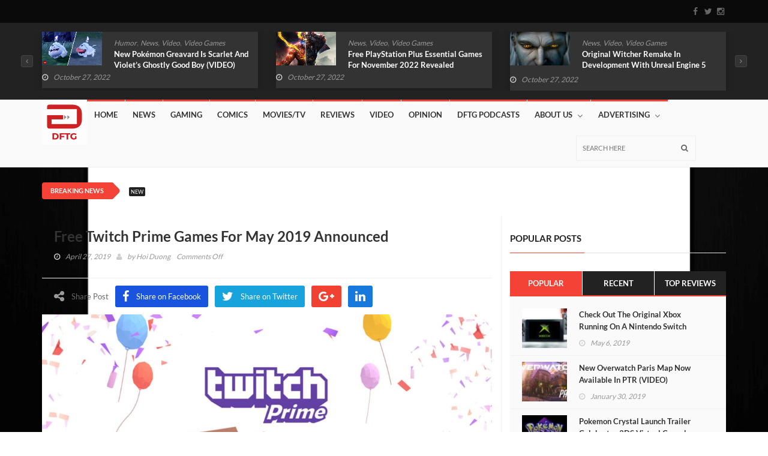

--- FILE ---
content_type: text/html; charset=UTF-8
request_url: https://dontfeedthegamers.com/twitch-prime-may-2019-free/
body_size: 41299
content:
<!DOCTYPE html>
<!--[if IE 7]>
<html class="ie ie7" lang="en-US">
<![endif]-->
<!--[if IE 8]>
<html class="ie ie8" lang="en-US">
<![endif]-->
<!--[if !(IE 7) | !(IE 8)  ]><!-->
<html lang="en-US">
<head><meta charset="UTF-8"><script>if(navigator.userAgent.match(/MSIE|Internet Explorer/i)||navigator.userAgent.match(/Trident\/7\..*?rv:11/i)){var href=document.location.href;if(!href.match(/[?&]nowprocket/)){if(href.indexOf("?")==-1){if(href.indexOf("#")==-1){document.location.href=href+"?nowprocket=1"}else{document.location.href=href.replace("#","?nowprocket=1#")}}else{if(href.indexOf("#")==-1){document.location.href=href+"&nowprocket=1"}else{document.location.href=href.replace("#","&nowprocket=1#")}}}}</script><script>(()=>{class RocketLazyLoadScripts{constructor(){this.v="2.0.4",this.userEvents=["keydown","keyup","mousedown","mouseup","mousemove","mouseover","mouseout","touchmove","touchstart","touchend","touchcancel","wheel","click","dblclick","input"],this.attributeEvents=["onblur","onclick","oncontextmenu","ondblclick","onfocus","onmousedown","onmouseenter","onmouseleave","onmousemove","onmouseout","onmouseover","onmouseup","onmousewheel","onscroll","onsubmit"]}async t(){this.i(),this.o(),/iP(ad|hone)/.test(navigator.userAgent)&&this.h(),this.u(),this.l(this),this.m(),this.k(this),this.p(this),this._(),await Promise.all([this.R(),this.L()]),this.lastBreath=Date.now(),this.S(this),this.P(),this.D(),this.O(),this.M(),await this.C(this.delayedScripts.normal),await this.C(this.delayedScripts.defer),await this.C(this.delayedScripts.async),await this.T(),await this.F(),await this.j(),await this.A(),window.dispatchEvent(new Event("rocket-allScriptsLoaded")),this.everythingLoaded=!0,this.lastTouchEnd&&await new Promise(t=>setTimeout(t,500-Date.now()+this.lastTouchEnd)),this.I(),this.H(),this.U(),this.W()}i(){this.CSPIssue=sessionStorage.getItem("rocketCSPIssue"),document.addEventListener("securitypolicyviolation",t=>{this.CSPIssue||"script-src-elem"!==t.violatedDirective||"data"!==t.blockedURI||(this.CSPIssue=!0,sessionStorage.setItem("rocketCSPIssue",!0))},{isRocket:!0})}o(){window.addEventListener("pageshow",t=>{this.persisted=t.persisted,this.realWindowLoadedFired=!0},{isRocket:!0}),window.addEventListener("pagehide",()=>{this.onFirstUserAction=null},{isRocket:!0})}h(){let t;function e(e){t=e}window.addEventListener("touchstart",e,{isRocket:!0}),window.addEventListener("touchend",function i(o){o.changedTouches[0]&&t.changedTouches[0]&&Math.abs(o.changedTouches[0].pageX-t.changedTouches[0].pageX)<10&&Math.abs(o.changedTouches[0].pageY-t.changedTouches[0].pageY)<10&&o.timeStamp-t.timeStamp<200&&(window.removeEventListener("touchstart",e,{isRocket:!0}),window.removeEventListener("touchend",i,{isRocket:!0}),"INPUT"===o.target.tagName&&"text"===o.target.type||(o.target.dispatchEvent(new TouchEvent("touchend",{target:o.target,bubbles:!0})),o.target.dispatchEvent(new MouseEvent("mouseover",{target:o.target,bubbles:!0})),o.target.dispatchEvent(new PointerEvent("click",{target:o.target,bubbles:!0,cancelable:!0,detail:1,clientX:o.changedTouches[0].clientX,clientY:o.changedTouches[0].clientY})),event.preventDefault()))},{isRocket:!0})}q(t){this.userActionTriggered||("mousemove"!==t.type||this.firstMousemoveIgnored?"keyup"===t.type||"mouseover"===t.type||"mouseout"===t.type||(this.userActionTriggered=!0,this.onFirstUserAction&&this.onFirstUserAction()):this.firstMousemoveIgnored=!0),"click"===t.type&&t.preventDefault(),t.stopPropagation(),t.stopImmediatePropagation(),"touchstart"===this.lastEvent&&"touchend"===t.type&&(this.lastTouchEnd=Date.now()),"click"===t.type&&(this.lastTouchEnd=0),this.lastEvent=t.type,t.composedPath&&t.composedPath()[0].getRootNode()instanceof ShadowRoot&&(t.rocketTarget=t.composedPath()[0]),this.savedUserEvents.push(t)}u(){this.savedUserEvents=[],this.userEventHandler=this.q.bind(this),this.userEvents.forEach(t=>window.addEventListener(t,this.userEventHandler,{passive:!1,isRocket:!0})),document.addEventListener("visibilitychange",this.userEventHandler,{isRocket:!0})}U(){this.userEvents.forEach(t=>window.removeEventListener(t,this.userEventHandler,{passive:!1,isRocket:!0})),document.removeEventListener("visibilitychange",this.userEventHandler,{isRocket:!0}),this.savedUserEvents.forEach(t=>{(t.rocketTarget||t.target).dispatchEvent(new window[t.constructor.name](t.type,t))})}m(){const t="return false",e=Array.from(this.attributeEvents,t=>"data-rocket-"+t),i="["+this.attributeEvents.join("],[")+"]",o="[data-rocket-"+this.attributeEvents.join("],[data-rocket-")+"]",s=(e,i,o)=>{o&&o!==t&&(e.setAttribute("data-rocket-"+i,o),e["rocket"+i]=new Function("event",o),e.setAttribute(i,t))};new MutationObserver(t=>{for(const n of t)"attributes"===n.type&&(n.attributeName.startsWith("data-rocket-")||this.everythingLoaded?n.attributeName.startsWith("data-rocket-")&&this.everythingLoaded&&this.N(n.target,n.attributeName.substring(12)):s(n.target,n.attributeName,n.target.getAttribute(n.attributeName))),"childList"===n.type&&n.addedNodes.forEach(t=>{if(t.nodeType===Node.ELEMENT_NODE)if(this.everythingLoaded)for(const i of[t,...t.querySelectorAll(o)])for(const t of i.getAttributeNames())e.includes(t)&&this.N(i,t.substring(12));else for(const e of[t,...t.querySelectorAll(i)])for(const t of e.getAttributeNames())this.attributeEvents.includes(t)&&s(e,t,e.getAttribute(t))})}).observe(document,{subtree:!0,childList:!0,attributeFilter:[...this.attributeEvents,...e]})}I(){this.attributeEvents.forEach(t=>{document.querySelectorAll("[data-rocket-"+t+"]").forEach(e=>{this.N(e,t)})})}N(t,e){const i=t.getAttribute("data-rocket-"+e);i&&(t.setAttribute(e,i),t.removeAttribute("data-rocket-"+e))}k(t){Object.defineProperty(HTMLElement.prototype,"onclick",{get(){return this.rocketonclick||null},set(e){this.rocketonclick=e,this.setAttribute(t.everythingLoaded?"onclick":"data-rocket-onclick","this.rocketonclick(event)")}})}S(t){function e(e,i){let o=e[i];e[i]=null,Object.defineProperty(e,i,{get:()=>o,set(s){t.everythingLoaded?o=s:e["rocket"+i]=o=s}})}e(document,"onreadystatechange"),e(window,"onload"),e(window,"onpageshow");try{Object.defineProperty(document,"readyState",{get:()=>t.rocketReadyState,set(e){t.rocketReadyState=e},configurable:!0}),document.readyState="loading"}catch(t){console.log("WPRocket DJE readyState conflict, bypassing")}}l(t){this.originalAddEventListener=EventTarget.prototype.addEventListener,this.originalRemoveEventListener=EventTarget.prototype.removeEventListener,this.savedEventListeners=[],EventTarget.prototype.addEventListener=function(e,i,o){o&&o.isRocket||!t.B(e,this)&&!t.userEvents.includes(e)||t.B(e,this)&&!t.userActionTriggered||e.startsWith("rocket-")||t.everythingLoaded?t.originalAddEventListener.call(this,e,i,o):(t.savedEventListeners.push({target:this,remove:!1,type:e,func:i,options:o}),"mouseenter"!==e&&"mouseleave"!==e||t.originalAddEventListener.call(this,e,t.savedUserEvents.push,o))},EventTarget.prototype.removeEventListener=function(e,i,o){o&&o.isRocket||!t.B(e,this)&&!t.userEvents.includes(e)||t.B(e,this)&&!t.userActionTriggered||e.startsWith("rocket-")||t.everythingLoaded?t.originalRemoveEventListener.call(this,e,i,o):t.savedEventListeners.push({target:this,remove:!0,type:e,func:i,options:o})}}J(t,e){this.savedEventListeners=this.savedEventListeners.filter(i=>{let o=i.type,s=i.target||window;return e!==o||t!==s||(this.B(o,s)&&(i.type="rocket-"+o),this.$(i),!1)})}H(){EventTarget.prototype.addEventListener=this.originalAddEventListener,EventTarget.prototype.removeEventListener=this.originalRemoveEventListener,this.savedEventListeners.forEach(t=>this.$(t))}$(t){t.remove?this.originalRemoveEventListener.call(t.target,t.type,t.func,t.options):this.originalAddEventListener.call(t.target,t.type,t.func,t.options)}p(t){let e;function i(e){return t.everythingLoaded?e:e.split(" ").map(t=>"load"===t||t.startsWith("load.")?"rocket-jquery-load":t).join(" ")}function o(o){function s(e){const s=o.fn[e];o.fn[e]=o.fn.init.prototype[e]=function(){return this[0]===window&&t.userActionTriggered&&("string"==typeof arguments[0]||arguments[0]instanceof String?arguments[0]=i(arguments[0]):"object"==typeof arguments[0]&&Object.keys(arguments[0]).forEach(t=>{const e=arguments[0][t];delete arguments[0][t],arguments[0][i(t)]=e})),s.apply(this,arguments),this}}if(o&&o.fn&&!t.allJQueries.includes(o)){const e={DOMContentLoaded:[],"rocket-DOMContentLoaded":[]};for(const t in e)document.addEventListener(t,()=>{e[t].forEach(t=>t())},{isRocket:!0});o.fn.ready=o.fn.init.prototype.ready=function(i){function s(){parseInt(o.fn.jquery)>2?setTimeout(()=>i.bind(document)(o)):i.bind(document)(o)}return"function"==typeof i&&(t.realDomReadyFired?!t.userActionTriggered||t.fauxDomReadyFired?s():e["rocket-DOMContentLoaded"].push(s):e.DOMContentLoaded.push(s)),o([])},s("on"),s("one"),s("off"),t.allJQueries.push(o)}e=o}t.allJQueries=[],o(window.jQuery),Object.defineProperty(window,"jQuery",{get:()=>e,set(t){o(t)}})}P(){const t=new Map;document.write=document.writeln=function(e){const i=document.currentScript,o=document.createRange(),s=i.parentElement;let n=t.get(i);void 0===n&&(n=i.nextSibling,t.set(i,n));const c=document.createDocumentFragment();o.setStart(c,0),c.appendChild(o.createContextualFragment(e)),s.insertBefore(c,n)}}async R(){return new Promise(t=>{this.userActionTriggered?t():this.onFirstUserAction=t})}async L(){return new Promise(t=>{document.addEventListener("DOMContentLoaded",()=>{this.realDomReadyFired=!0,t()},{isRocket:!0})})}async j(){return this.realWindowLoadedFired?Promise.resolve():new Promise(t=>{window.addEventListener("load",t,{isRocket:!0})})}M(){this.pendingScripts=[];this.scriptsMutationObserver=new MutationObserver(t=>{for(const e of t)e.addedNodes.forEach(t=>{"SCRIPT"!==t.tagName||t.noModule||t.isWPRocket||this.pendingScripts.push({script:t,promise:new Promise(e=>{const i=()=>{const i=this.pendingScripts.findIndex(e=>e.script===t);i>=0&&this.pendingScripts.splice(i,1),e()};t.addEventListener("load",i,{isRocket:!0}),t.addEventListener("error",i,{isRocket:!0}),setTimeout(i,1e3)})})})}),this.scriptsMutationObserver.observe(document,{childList:!0,subtree:!0})}async F(){await this.X(),this.pendingScripts.length?(await this.pendingScripts[0].promise,await this.F()):this.scriptsMutationObserver.disconnect()}D(){this.delayedScripts={normal:[],async:[],defer:[]},document.querySelectorAll("script[type$=rocketlazyloadscript]").forEach(t=>{t.hasAttribute("data-rocket-src")?t.hasAttribute("async")&&!1!==t.async?this.delayedScripts.async.push(t):t.hasAttribute("defer")&&!1!==t.defer||"module"===t.getAttribute("data-rocket-type")?this.delayedScripts.defer.push(t):this.delayedScripts.normal.push(t):this.delayedScripts.normal.push(t)})}async _(){await this.L();let t=[];document.querySelectorAll("script[type$=rocketlazyloadscript][data-rocket-src]").forEach(e=>{let i=e.getAttribute("data-rocket-src");if(i&&!i.startsWith("data:")){i.startsWith("//")&&(i=location.protocol+i);try{const o=new URL(i).origin;o!==location.origin&&t.push({src:o,crossOrigin:e.crossOrigin||"module"===e.getAttribute("data-rocket-type")})}catch(t){}}}),t=[...new Map(t.map(t=>[JSON.stringify(t),t])).values()],this.Y(t,"preconnect")}async G(t){if(await this.K(),!0!==t.noModule||!("noModule"in HTMLScriptElement.prototype))return new Promise(e=>{let i;function o(){(i||t).setAttribute("data-rocket-status","executed"),e()}try{if(navigator.userAgent.includes("Firefox/")||""===navigator.vendor||this.CSPIssue)i=document.createElement("script"),[...t.attributes].forEach(t=>{let e=t.nodeName;"type"!==e&&("data-rocket-type"===e&&(e="type"),"data-rocket-src"===e&&(e="src"),i.setAttribute(e,t.nodeValue))}),t.text&&(i.text=t.text),t.nonce&&(i.nonce=t.nonce),i.hasAttribute("src")?(i.addEventListener("load",o,{isRocket:!0}),i.addEventListener("error",()=>{i.setAttribute("data-rocket-status","failed-network"),e()},{isRocket:!0}),setTimeout(()=>{i.isConnected||e()},1)):(i.text=t.text,o()),i.isWPRocket=!0,t.parentNode.replaceChild(i,t);else{const i=t.getAttribute("data-rocket-type"),s=t.getAttribute("data-rocket-src");i?(t.type=i,t.removeAttribute("data-rocket-type")):t.removeAttribute("type"),t.addEventListener("load",o,{isRocket:!0}),t.addEventListener("error",i=>{this.CSPIssue&&i.target.src.startsWith("data:")?(console.log("WPRocket: CSP fallback activated"),t.removeAttribute("src"),this.G(t).then(e)):(t.setAttribute("data-rocket-status","failed-network"),e())},{isRocket:!0}),s?(t.fetchPriority="high",t.removeAttribute("data-rocket-src"),t.src=s):t.src="data:text/javascript;base64,"+window.btoa(unescape(encodeURIComponent(t.text)))}}catch(i){t.setAttribute("data-rocket-status","failed-transform"),e()}});t.setAttribute("data-rocket-status","skipped")}async C(t){const e=t.shift();return e?(e.isConnected&&await this.G(e),this.C(t)):Promise.resolve()}O(){this.Y([...this.delayedScripts.normal,...this.delayedScripts.defer,...this.delayedScripts.async],"preload")}Y(t,e){this.trash=this.trash||[];let i=!0;var o=document.createDocumentFragment();t.forEach(t=>{const s=t.getAttribute&&t.getAttribute("data-rocket-src")||t.src;if(s&&!s.startsWith("data:")){const n=document.createElement("link");n.href=s,n.rel=e,"preconnect"!==e&&(n.as="script",n.fetchPriority=i?"high":"low"),t.getAttribute&&"module"===t.getAttribute("data-rocket-type")&&(n.crossOrigin=!0),t.crossOrigin&&(n.crossOrigin=t.crossOrigin),t.integrity&&(n.integrity=t.integrity),t.nonce&&(n.nonce=t.nonce),o.appendChild(n),this.trash.push(n),i=!1}}),document.head.appendChild(o)}W(){this.trash.forEach(t=>t.remove())}async T(){try{document.readyState="interactive"}catch(t){}this.fauxDomReadyFired=!0;try{await this.K(),this.J(document,"readystatechange"),document.dispatchEvent(new Event("rocket-readystatechange")),await this.K(),document.rocketonreadystatechange&&document.rocketonreadystatechange(),await this.K(),this.J(document,"DOMContentLoaded"),document.dispatchEvent(new Event("rocket-DOMContentLoaded")),await this.K(),this.J(window,"DOMContentLoaded"),window.dispatchEvent(new Event("rocket-DOMContentLoaded"))}catch(t){console.error(t)}}async A(){try{document.readyState="complete"}catch(t){}try{await this.K(),this.J(document,"readystatechange"),document.dispatchEvent(new Event("rocket-readystatechange")),await this.K(),document.rocketonreadystatechange&&document.rocketonreadystatechange(),await this.K(),this.J(window,"load"),window.dispatchEvent(new Event("rocket-load")),await this.K(),window.rocketonload&&window.rocketonload(),await this.K(),this.allJQueries.forEach(t=>t(window).trigger("rocket-jquery-load")),await this.K(),this.J(window,"pageshow");const t=new Event("rocket-pageshow");t.persisted=this.persisted,window.dispatchEvent(t),await this.K(),window.rocketonpageshow&&window.rocketonpageshow({persisted:this.persisted})}catch(t){console.error(t)}}async K(){Date.now()-this.lastBreath>45&&(await this.X(),this.lastBreath=Date.now())}async X(){return document.hidden?new Promise(t=>setTimeout(t)):new Promise(t=>requestAnimationFrame(t))}B(t,e){return e===document&&"readystatechange"===t||(e===document&&"DOMContentLoaded"===t||(e===window&&"DOMContentLoaded"===t||(e===window&&"load"===t||e===window&&"pageshow"===t)))}static run(){(new RocketLazyLoadScripts).t()}}RocketLazyLoadScripts.run()})();</script>
  
  <link rel="profile" href="http://gmpg.org/xfn/11">
  <link rel="pingback" href="https://dontfeedthegamers.com/xmlrpc.php">
  <meta http-equiv="X-UA-Compatible" content="IE=edge">
  <meta name="viewport" content="width=device-width, initial-scale=1">
  
    
        
	
	
	<meta name='robots' content='index, follow, max-image-preview:large, max-snippet:-1, max-video-preview:-1' />
	<style></style>
	
	<!-- This site is optimized with the Yoast SEO Premium plugin v17.6 (Yoast SEO v17.6) - https://yoast.com/wordpress/plugins/seo/ -->
	<title>Free Twitch Prime Games For May 2019 Announced</title>
<link data-rocket-preload as="style" href="https://fonts.googleapis.com/css?family=Lato%3A400%2C700%2C300%26amp%3Bsubset%3Dlatin%2Clatin-ext%7CLato%3A400&#038;display=swap" rel="preload">
<link href="https://fonts.googleapis.com/css?family=Lato%3A400%2C700%2C300%26amp%3Bsubset%3Dlatin%2Clatin-ext%7CLato%3A400&#038;display=swap" media="print" onload="this.media=&#039;all&#039;" rel="stylesheet">
<style id="wpr-usedcss">img:is([sizes=auto i],[sizes^="auto," i]){contain-intrinsic-size:3000px 1500px}#css{background:linear-gradient(to bottom,#f4f4f4,#f4f4f4 50%,#f9f9f9 50%,#f9f9f9);background-size:100% 30px;font-size:90%}.menu-item i.elusive{margin-top:-.3em}img.emoji{display:inline!important;border:none!important;box-shadow:none!important;height:1em!important;width:1em!important;margin:0 .07em!important;vertical-align:-.1em!important;background:0 0!important;padding:0!important}:where(.wp-block-button__link){border-radius:9999px;box-shadow:none;padding:calc(.667em + 2px) calc(1.333em + 2px);text-decoration:none}:root :where(.wp-block-button .wp-block-button__link.is-style-outline),:root :where(.wp-block-button.is-style-outline>.wp-block-button__link){border:2px solid;padding:.667em 1.333em}:root :where(.wp-block-button .wp-block-button__link.is-style-outline:not(.has-text-color)),:root :where(.wp-block-button.is-style-outline>.wp-block-button__link:not(.has-text-color)){color:currentColor}:root :where(.wp-block-button .wp-block-button__link.is-style-outline:not(.has-background)),:root :where(.wp-block-button.is-style-outline>.wp-block-button__link:not(.has-background)){background-color:initial;background-image:none}:where(.wp-block-calendar table:not(.has-background) th){background:#ddd}:where(.wp-block-columns){margin-bottom:1.75em}:where(.wp-block-columns.has-background){padding:1.25em 2.375em}:where(.wp-block-post-comments input[type=submit]){border:none}:where(.wp-block-cover-image:not(.has-text-color)),:where(.wp-block-cover:not(.has-text-color)){color:#fff}:where(.wp-block-cover-image.is-light:not(.has-text-color)),:where(.wp-block-cover.is-light:not(.has-text-color)){color:#000}:root :where(.wp-block-cover h1:not(.has-text-color)),:root :where(.wp-block-cover h2:not(.has-text-color)),:root :where(.wp-block-cover h3:not(.has-text-color)),:root :where(.wp-block-cover h4:not(.has-text-color)),:root :where(.wp-block-cover h5:not(.has-text-color)),:root :where(.wp-block-cover h6:not(.has-text-color)),:root :where(.wp-block-cover p:not(.has-text-color)){color:inherit}:where(.wp-block-file){margin-bottom:1.5em}:where(.wp-block-file__button){border-radius:2em;display:inline-block;padding:.5em 1em}:where(.wp-block-file__button):is(a):active,:where(.wp-block-file__button):is(a):focus,:where(.wp-block-file__button):is(a):hover,:where(.wp-block-file__button):is(a):visited{box-shadow:none;color:#fff;opacity:.85;text-decoration:none}:where(.wp-block-group.wp-block-group-is-layout-constrained){position:relative}:root :where(.wp-block-image.is-style-rounded img,.wp-block-image .is-style-rounded img){border-radius:9999px}:where(.wp-block-latest-comments:not([style*=line-height] .wp-block-latest-comments__comment)){line-height:1.1}:where(.wp-block-latest-comments:not([style*=line-height] .wp-block-latest-comments__comment-excerpt p)){line-height:1.8}:root :where(.wp-block-latest-posts.is-grid){padding:0}:root :where(.wp-block-latest-posts.wp-block-latest-posts__list){padding-left:0}ol,ul{box-sizing:border-box}:root :where(.wp-block-list.has-background){padding:1.25em 2.375em}:where(.wp-block-navigation.has-background .wp-block-navigation-item a:not(.wp-element-button)),:where(.wp-block-navigation.has-background .wp-block-navigation-submenu a:not(.wp-element-button)){padding:.5em 1em}:where(.wp-block-navigation .wp-block-navigation__submenu-container .wp-block-navigation-item a:not(.wp-element-button)),:where(.wp-block-navigation .wp-block-navigation__submenu-container .wp-block-navigation-submenu a:not(.wp-element-button)),:where(.wp-block-navigation .wp-block-navigation__submenu-container .wp-block-navigation-submenu button.wp-block-navigation-item__content),:where(.wp-block-navigation .wp-block-navigation__submenu-container .wp-block-pages-list__item button.wp-block-navigation-item__content){padding:.5em 1em}:root :where(p.has-background){padding:1.25em 2.375em}:where(p.has-text-color:not(.has-link-color)) a{color:inherit}:where(.wp-block-post-comments-form) input:not([type=submit]),:where(.wp-block-post-comments-form) textarea{border:1px solid #949494;font-family:inherit;font-size:1em}:where(.wp-block-post-comments-form) input:where(:not([type=submit]):not([type=checkbox])),:where(.wp-block-post-comments-form) textarea{padding:calc(.667em + 2px)}:where(.wp-block-post-excerpt){box-sizing:border-box;margin-bottom:var(--wp--style--block-gap);margin-top:var(--wp--style--block-gap)}:where(.wp-block-preformatted.has-background){padding:1.25em 2.375em}:where(.wp-block-search__button){border:1px solid #ccc;padding:6px 10px}:where(.wp-block-search__input){font-family:inherit;font-size:inherit;font-style:inherit;font-weight:inherit;letter-spacing:inherit;line-height:inherit;text-transform:inherit}:where(.wp-block-search__button-inside .wp-block-search__inside-wrapper){border:1px solid #949494;box-sizing:border-box;padding:4px}:where(.wp-block-search__button-inside .wp-block-search__inside-wrapper) .wp-block-search__input{border:none;border-radius:0;padding:0 4px}:where(.wp-block-search__button-inside .wp-block-search__inside-wrapper) .wp-block-search__input:focus{outline:0}:where(.wp-block-search__button-inside .wp-block-search__inside-wrapper) :where(.wp-block-search__button){padding:4px 8px}:root :where(.wp-block-separator.is-style-dots){height:auto;line-height:1;text-align:center}:root :where(.wp-block-separator.is-style-dots):before{color:currentColor;content:"···";font-family:serif;font-size:1.5em;letter-spacing:2em;padding-left:2em}:root :where(.wp-block-site-logo.is-style-rounded){border-radius:9999px}.wp-block-social-links{background:0 0;box-sizing:border-box;margin-left:0;padding-left:0;padding-right:0;text-indent:0}.wp-block-social-links .wp-social-link a,.wp-block-social-links .wp-social-link a:hover{border-bottom:0;box-shadow:none;text-decoration:none}.wp-block-social-links .wp-social-link svg{height:1em;width:1em}.wp-block-social-links .wp-social-link span:not(.screen-reader-text){font-size:.65em;margin-left:.5em;margin-right:.5em}.wp-block-social-links{font-size:24px}.wp-block-social-links.aligncenter{display:flex;justify-content:center}.wp-block-social-link{border-radius:9999px;display:block;height:auto}@media not (prefers-reduced-motion){.wp-block-social-link{transition:transform .1s ease}}.wp-block-social-link a{align-items:center;display:flex;line-height:0}.wp-block-social-link:hover{transform:scale(1.1)}.wp-block-social-links .wp-block-social-link.wp-social-link{display:inline-block;margin:0;padding:0}.wp-block-social-links .wp-block-social-link.wp-social-link .wp-block-social-link-anchor,.wp-block-social-links .wp-block-social-link.wp-social-link .wp-block-social-link-anchor svg,.wp-block-social-links .wp-block-social-link.wp-social-link .wp-block-social-link-anchor:active,.wp-block-social-links .wp-block-social-link.wp-social-link .wp-block-social-link-anchor:hover,.wp-block-social-links .wp-block-social-link.wp-social-link .wp-block-social-link-anchor:visited{color:currentColor;fill:currentColor}:where(.wp-block-social-links:not(.is-style-logos-only)) .wp-social-link{background-color:#f0f0f0;color:#444}:where(.wp-block-social-links:not(.is-style-logos-only)) .wp-social-link-amazon{background-color:#f90;color:#fff}:where(.wp-block-social-links:not(.is-style-logos-only)) .wp-social-link-bandcamp{background-color:#1ea0c3;color:#fff}:where(.wp-block-social-links:not(.is-style-logos-only)) .wp-social-link-behance{background-color:#0757fe;color:#fff}:where(.wp-block-social-links:not(.is-style-logos-only)) .wp-social-link-bluesky{background-color:#0a7aff;color:#fff}:where(.wp-block-social-links:not(.is-style-logos-only)) .wp-social-link-codepen{background-color:#1e1f26;color:#fff}:where(.wp-block-social-links:not(.is-style-logos-only)) .wp-social-link-deviantart{background-color:#02e49b;color:#fff}:where(.wp-block-social-links:not(.is-style-logos-only)) .wp-social-link-discord{background-color:#5865f2;color:#fff}:where(.wp-block-social-links:not(.is-style-logos-only)) .wp-social-link-dribbble{background-color:#e94c89;color:#fff}:where(.wp-block-social-links:not(.is-style-logos-only)) .wp-social-link-dropbox{background-color:#4280ff;color:#fff}:where(.wp-block-social-links:not(.is-style-logos-only)) .wp-social-link-etsy{background-color:#f45800;color:#fff}:where(.wp-block-social-links:not(.is-style-logos-only)) .wp-social-link-facebook{background-color:#0866ff;color:#fff}:where(.wp-block-social-links:not(.is-style-logos-only)) .wp-social-link-fivehundredpx{background-color:#000;color:#fff}:where(.wp-block-social-links:not(.is-style-logos-only)) .wp-social-link-flickr{background-color:#0461dd;color:#fff}:where(.wp-block-social-links:not(.is-style-logos-only)) .wp-social-link-foursquare{background-color:#e65678;color:#fff}:where(.wp-block-social-links:not(.is-style-logos-only)) .wp-social-link-github{background-color:#24292d;color:#fff}:where(.wp-block-social-links:not(.is-style-logos-only)) .wp-social-link-goodreads{background-color:#eceadd;color:#382110}:where(.wp-block-social-links:not(.is-style-logos-only)) .wp-social-link-google{background-color:#ea4434;color:#fff}:where(.wp-block-social-links:not(.is-style-logos-only)) .wp-social-link-gravatar{background-color:#1d4fc4;color:#fff}:where(.wp-block-social-links:not(.is-style-logos-only)) .wp-social-link-instagram{background-color:#f00075;color:#fff}:where(.wp-block-social-links:not(.is-style-logos-only)) .wp-social-link-lastfm{background-color:#e21b24;color:#fff}:where(.wp-block-social-links:not(.is-style-logos-only)) .wp-social-link-linkedin{background-color:#0d66c2;color:#fff}:where(.wp-block-social-links:not(.is-style-logos-only)) .wp-social-link-mastodon{background-color:#3288d4;color:#fff}:where(.wp-block-social-links:not(.is-style-logos-only)) .wp-social-link-medium{background-color:#000;color:#fff}:where(.wp-block-social-links:not(.is-style-logos-only)) .wp-social-link-meetup{background-color:#f6405f;color:#fff}:where(.wp-block-social-links:not(.is-style-logos-only)) .wp-social-link-patreon{background-color:#000;color:#fff}:where(.wp-block-social-links:not(.is-style-logos-only)) .wp-social-link-pinterest{background-color:#e60122;color:#fff}:where(.wp-block-social-links:not(.is-style-logos-only)) .wp-social-link-pocket{background-color:#ef4155;color:#fff}:where(.wp-block-social-links:not(.is-style-logos-only)) .wp-social-link-reddit{background-color:#ff4500;color:#fff}:where(.wp-block-social-links:not(.is-style-logos-only)) .wp-social-link-skype{background-color:#0478d7;color:#fff}:where(.wp-block-social-links:not(.is-style-logos-only)) .wp-social-link-snapchat{background-color:#fefc00;color:#fff;stroke:#000}:where(.wp-block-social-links:not(.is-style-logos-only)) .wp-social-link-soundcloud{background-color:#ff5600;color:#fff}:where(.wp-block-social-links:not(.is-style-logos-only)) .wp-social-link-spotify{background-color:#1bd760;color:#fff}:where(.wp-block-social-links:not(.is-style-logos-only)) .wp-social-link-telegram{background-color:#2aabee;color:#fff}:where(.wp-block-social-links:not(.is-style-logos-only)) .wp-social-link-threads{background-color:#000;color:#fff}:where(.wp-block-social-links:not(.is-style-logos-only)) .wp-social-link-tiktok{background-color:#000;color:#fff}:where(.wp-block-social-links:not(.is-style-logos-only)) .wp-social-link-tumblr{background-color:#011835;color:#fff}:where(.wp-block-social-links:not(.is-style-logos-only)) .wp-social-link-twitch{background-color:#6440a4;color:#fff}:where(.wp-block-social-links:not(.is-style-logos-only)) .wp-social-link-twitter{background-color:#1da1f2;color:#fff}:where(.wp-block-social-links:not(.is-style-logos-only)) .wp-social-link-vimeo{background-color:#1eb7ea;color:#fff}:where(.wp-block-social-links:not(.is-style-logos-only)) .wp-social-link-vk{background-color:#4680c2;color:#fff}:where(.wp-block-social-links:not(.is-style-logos-only)) .wp-social-link-wordpress{background-color:#3499cd;color:#fff}:where(.wp-block-social-links:not(.is-style-logos-only)) .wp-social-link-whatsapp{background-color:#25d366;color:#fff}:where(.wp-block-social-links:not(.is-style-logos-only)) .wp-social-link-x{background-color:#000;color:#fff}:where(.wp-block-social-links:not(.is-style-logos-only)) .wp-social-link-yelp{background-color:#d32422;color:#fff}:where(.wp-block-social-links:not(.is-style-logos-only)) .wp-social-link-youtube{background-color:red;color:#fff}:where(.wp-block-social-links.is-style-logos-only) .wp-social-link{background:0 0}:where(.wp-block-social-links.is-style-logos-only) .wp-social-link svg{height:1.25em;width:1.25em}:where(.wp-block-social-links.is-style-logos-only) .wp-social-link-amazon{color:#f90}:where(.wp-block-social-links.is-style-logos-only) .wp-social-link-bandcamp{color:#1ea0c3}:where(.wp-block-social-links.is-style-logos-only) .wp-social-link-behance{color:#0757fe}:where(.wp-block-social-links.is-style-logos-only) .wp-social-link-bluesky{color:#0a7aff}:where(.wp-block-social-links.is-style-logos-only) .wp-social-link-codepen{color:#1e1f26}:where(.wp-block-social-links.is-style-logos-only) .wp-social-link-deviantart{color:#02e49b}:where(.wp-block-social-links.is-style-logos-only) .wp-social-link-discord{color:#5865f2}:where(.wp-block-social-links.is-style-logos-only) .wp-social-link-dribbble{color:#e94c89}:where(.wp-block-social-links.is-style-logos-only) .wp-social-link-dropbox{color:#4280ff}:where(.wp-block-social-links.is-style-logos-only) .wp-social-link-etsy{color:#f45800}:where(.wp-block-social-links.is-style-logos-only) .wp-social-link-facebook{color:#0866ff}:where(.wp-block-social-links.is-style-logos-only) .wp-social-link-fivehundredpx{color:#000}:where(.wp-block-social-links.is-style-logos-only) .wp-social-link-flickr{color:#0461dd}:where(.wp-block-social-links.is-style-logos-only) .wp-social-link-foursquare{color:#e65678}:where(.wp-block-social-links.is-style-logos-only) .wp-social-link-github{color:#24292d}:where(.wp-block-social-links.is-style-logos-only) .wp-social-link-goodreads{color:#382110}:where(.wp-block-social-links.is-style-logos-only) .wp-social-link-google{color:#ea4434}:where(.wp-block-social-links.is-style-logos-only) .wp-social-link-gravatar{color:#1d4fc4}:where(.wp-block-social-links.is-style-logos-only) .wp-social-link-instagram{color:#f00075}:where(.wp-block-social-links.is-style-logos-only) .wp-social-link-lastfm{color:#e21b24}:where(.wp-block-social-links.is-style-logos-only) .wp-social-link-linkedin{color:#0d66c2}:where(.wp-block-social-links.is-style-logos-only) .wp-social-link-mastodon{color:#3288d4}:where(.wp-block-social-links.is-style-logos-only) .wp-social-link-medium{color:#000}:where(.wp-block-social-links.is-style-logos-only) .wp-social-link-meetup{color:#f6405f}:where(.wp-block-social-links.is-style-logos-only) .wp-social-link-patreon{color:#000}:where(.wp-block-social-links.is-style-logos-only) .wp-social-link-pinterest{color:#e60122}:where(.wp-block-social-links.is-style-logos-only) .wp-social-link-pocket{color:#ef4155}:where(.wp-block-social-links.is-style-logos-only) .wp-social-link-reddit{color:#ff4500}:where(.wp-block-social-links.is-style-logos-only) .wp-social-link-skype{color:#0478d7}:where(.wp-block-social-links.is-style-logos-only) .wp-social-link-snapchat{color:#fff;stroke:#000}:where(.wp-block-social-links.is-style-logos-only) .wp-social-link-soundcloud{color:#ff5600}:where(.wp-block-social-links.is-style-logos-only) .wp-social-link-spotify{color:#1bd760}:where(.wp-block-social-links.is-style-logos-only) .wp-social-link-telegram{color:#2aabee}:where(.wp-block-social-links.is-style-logos-only) .wp-social-link-threads{color:#000}:where(.wp-block-social-links.is-style-logos-only) .wp-social-link-tiktok{color:#000}:where(.wp-block-social-links.is-style-logos-only) .wp-social-link-tumblr{color:#011835}:where(.wp-block-social-links.is-style-logos-only) .wp-social-link-twitch{color:#6440a4}:where(.wp-block-social-links.is-style-logos-only) .wp-social-link-twitter{color:#1da1f2}:where(.wp-block-social-links.is-style-logos-only) .wp-social-link-vimeo{color:#1eb7ea}:where(.wp-block-social-links.is-style-logos-only) .wp-social-link-vk{color:#4680c2}:where(.wp-block-social-links.is-style-logos-only) .wp-social-link-whatsapp{color:#25d366}:where(.wp-block-social-links.is-style-logos-only) .wp-social-link-wordpress{color:#3499cd}:where(.wp-block-social-links.is-style-logos-only) .wp-social-link-x{color:#000}:where(.wp-block-social-links.is-style-logos-only) .wp-social-link-yelp{color:#d32422}:where(.wp-block-social-links.is-style-logos-only) .wp-social-link-youtube{color:red}:root :where(.wp-block-social-links .wp-social-link a){padding:.25em}:root :where(.wp-block-social-links.is-style-logos-only .wp-social-link a){padding:0}:root :where(.wp-block-social-links.is-style-pill-shape .wp-social-link a){padding-left:.6666666667em;padding-right:.6666666667em}:root :where(.wp-block-tag-cloud.is-style-outline){display:flex;flex-wrap:wrap;gap:1ch}:root :where(.wp-block-tag-cloud.is-style-outline a){border:1px solid;font-size:unset!important;margin-right:0;padding:1ch 2ch;text-decoration:none!important}:root :where(.wp-block-table-of-contents){box-sizing:border-box}:where(.wp-block-term-description){box-sizing:border-box;margin-bottom:var(--wp--style--block-gap);margin-top:var(--wp--style--block-gap)}:where(pre.wp-block-verse){font-family:inherit}:root{--wp--preset--font-size--normal:16px;--wp--preset--font-size--huge:42px}.aligncenter{clear:both}.screen-reader-text{border:0;clip-path:inset(50%);height:1px;margin:-1px;overflow:hidden;padding:0;position:absolute;width:1px;word-wrap:normal!important}.screen-reader-text:focus{background-color:#ddd;clip-path:none;color:#444;display:block;font-size:1em;height:auto;left:5px;line-height:normal;padding:15px 23px 14px;text-decoration:none;top:5px;width:auto;z-index:100000}html :where(.has-border-color){border-style:solid}html :where([style*=border-top-color]){border-top-style:solid}html :where([style*=border-right-color]){border-right-style:solid}html :where([style*=border-bottom-color]){border-bottom-style:solid}html :where([style*=border-left-color]){border-left-style:solid}html :where([style*=border-width]){border-style:solid}html :where([style*=border-top-width]){border-top-style:solid}html :where([style*=border-right-width]){border-right-style:solid}html :where([style*=border-bottom-width]){border-bottom-style:solid}html :where([style*=border-left-width]){border-left-style:solid}html :where(img[class*=wp-image-]){height:auto;max-width:100%}:where(figure){margin:0 0 1em}html :where(.is-position-sticky){--wp-admin--admin-bar--position-offset:var(--wp-admin--admin-bar--height,0px)}@media screen and (max-width:600px){html :where(.is-position-sticky){--wp-admin--admin-bar--position-offset:0px}}:root{--wp--preset--aspect-ratio--square:1;--wp--preset--aspect-ratio--4-3:4/3;--wp--preset--aspect-ratio--3-4:3/4;--wp--preset--aspect-ratio--3-2:3/2;--wp--preset--aspect-ratio--2-3:2/3;--wp--preset--aspect-ratio--16-9:16/9;--wp--preset--aspect-ratio--9-16:9/16;--wp--preset--color--black:#000000;--wp--preset--color--cyan-bluish-gray:#abb8c3;--wp--preset--color--white:#ffffff;--wp--preset--color--pale-pink:#f78da7;--wp--preset--color--vivid-red:#cf2e2e;--wp--preset--color--luminous-vivid-orange:#ff6900;--wp--preset--color--luminous-vivid-amber:#fcb900;--wp--preset--color--light-green-cyan:#7bdcb5;--wp--preset--color--vivid-green-cyan:#00d084;--wp--preset--color--pale-cyan-blue:#8ed1fc;--wp--preset--color--vivid-cyan-blue:#0693e3;--wp--preset--color--vivid-purple:#9b51e0;--wp--preset--gradient--vivid-cyan-blue-to-vivid-purple:linear-gradient(135deg,rgba(6, 147, 227, 1) 0%,rgb(155, 81, 224) 100%);--wp--preset--gradient--light-green-cyan-to-vivid-green-cyan:linear-gradient(135deg,rgb(122, 220, 180) 0%,rgb(0, 208, 130) 100%);--wp--preset--gradient--luminous-vivid-amber-to-luminous-vivid-orange:linear-gradient(135deg,rgba(252, 185, 0, 1) 0%,rgba(255, 105, 0, 1) 100%);--wp--preset--gradient--luminous-vivid-orange-to-vivid-red:linear-gradient(135deg,rgba(255, 105, 0, 1) 0%,rgb(207, 46, 46) 100%);--wp--preset--gradient--very-light-gray-to-cyan-bluish-gray:linear-gradient(135deg,rgb(238, 238, 238) 0%,rgb(169, 184, 195) 100%);--wp--preset--gradient--cool-to-warm-spectrum:linear-gradient(135deg,rgb(74, 234, 220) 0%,rgb(151, 120, 209) 20%,rgb(207, 42, 186) 40%,rgb(238, 44, 130) 60%,rgb(251, 105, 98) 80%,rgb(254, 248, 76) 100%);--wp--preset--gradient--blush-light-purple:linear-gradient(135deg,rgb(255, 206, 236) 0%,rgb(152, 150, 240) 100%);--wp--preset--gradient--blush-bordeaux:linear-gradient(135deg,rgb(254, 205, 165) 0%,rgb(254, 45, 45) 50%,rgb(107, 0, 62) 100%);--wp--preset--gradient--luminous-dusk:linear-gradient(135deg,rgb(255, 203, 112) 0%,rgb(199, 81, 192) 50%,rgb(65, 88, 208) 100%);--wp--preset--gradient--pale-ocean:linear-gradient(135deg,rgb(255, 245, 203) 0%,rgb(182, 227, 212) 50%,rgb(51, 167, 181) 100%);--wp--preset--gradient--electric-grass:linear-gradient(135deg,rgb(202, 248, 128) 0%,rgb(113, 206, 126) 100%);--wp--preset--gradient--midnight:linear-gradient(135deg,rgb(2, 3, 129) 0%,rgb(40, 116, 252) 100%);--wp--preset--font-size--small:13px;--wp--preset--font-size--medium:20px;--wp--preset--font-size--large:36px;--wp--preset--font-size--x-large:42px;--wp--preset--spacing--20:0.44rem;--wp--preset--spacing--30:0.67rem;--wp--preset--spacing--40:1rem;--wp--preset--spacing--50:1.5rem;--wp--preset--spacing--60:2.25rem;--wp--preset--spacing--70:3.38rem;--wp--preset--spacing--80:5.06rem;--wp--preset--shadow--natural:6px 6px 9px rgba(0, 0, 0, .2);--wp--preset--shadow--deep:12px 12px 50px rgba(0, 0, 0, .4);--wp--preset--shadow--sharp:6px 6px 0px rgba(0, 0, 0, .2);--wp--preset--shadow--outlined:6px 6px 0px -3px rgba(255, 255, 255, 1),6px 6px rgba(0, 0, 0, 1);--wp--preset--shadow--crisp:6px 6px 0px rgba(0, 0, 0, 1)}:where(.is-layout-flex){gap:.5em}:where(.is-layout-grid){gap:.5em}body .is-layout-flex{display:flex}.is-layout-flex{flex-wrap:wrap;align-items:center}.is-layout-flex>:is(*,div){margin:0}:where(.wp-block-post-template.is-layout-flex){gap:1.25em}:where(.wp-block-post-template.is-layout-grid){gap:1.25em}:where(.wp-block-columns.is-layout-flex){gap:2em}:where(.wp-block-columns.is-layout-grid){gap:2em}:root :where(.wp-block-pullquote){font-size:1.5em;line-height:1.6}.hidden{display:none}.screen-reader-text,.screen-reader-text span{position:absolute;margin:-1px;padding:0;height:1px;width:1px;overflow:hidden;clip:rect(1px,1px,1px,1px);-webkit-clip-path:inset(50%);clip-path:inset(50%);border:0;word-wrap:normal!important}.fvp-dynamic,.fvp-overlay{position:relative;display:block;height:auto;width:auto}.fvp-dynamic .fvp-actionicon,.fvp-overlay .fvp-actionicon{background:center center no-repeat;position:absolute;top:0;left:0;z-index:999;pointer-events:none;display:none}.fvp-dynamic .fvp-actionicon.play,.fvp-overlay .fvp-actionicon.play{display:block;background-image:url('https://dontfeedthegamers.com/wp-content/plugins/featured-video-plus/img/playicon.png')}.fvp-dynamic .fvp-actionicon.load,.fvp-overlay .fvp-actionicon.load{display:block}#DOMWindow{background:center center no-repeat;width:auto;height:auto;margin:auto;overflow:hidden;background-image:url('https://dontfeedthegamers.com/wp-content/plugins/featured-video-plus/img/loadicon_w.gif')}.featured-video-plus .wp-video a:not(.post-thumbnail){display:none}.no-js .featured-video-plus .wp-video a:not(.post-thumbnail){display:inline}:root{--wp-admin-theme-color:#3858e9;--wp-admin-theme-color--rgb:56,88,233;--wp-admin-theme-color-darker-10:#2145e6;--wp-admin-theme-color-darker-10--rgb:33,69,230;--wp-admin-theme-color-darker-20:#183ad6;--wp-admin-theme-color-darker-20--rgb:24,58,214;--wp-admin-border-width-focus:2px}@media (min-resolution:192dpi){:root{--wp-admin-border-width-focus:1.5px}}[role=region]{position:relative}iframe{border:none}.widget label{display:block}h1,h2,h3,h4{color:#333}blockquote{padding:20px;padding-left:70px;background:#eee;border:none;margin:0 0 20px;position:relative}ul.list-posts>li .post-content>a{display:inline-block}blockquote:before{content:'\201C';position:absolute;top:20px;left:25px;font-size:72px;color:#222;font-family:georgia;line-height:70px;font-weight:700}blockquote p{color:#222;font-size:18px;font-style:italic;margin-bottom:0;line-height:24px;padding:0 20px}select{max-width:100%}.aligncenter{float:none;margin:30px}img{max-width:100%;height:auto}.widget{overflow:hidden}input[type=email],input[type=text]{display:block;width:100%;padding:10px 20px;background:#fafafa;color:#333;font-size:13px;outline:0;border:1px solid #e1e1e1;margin:0 0 16px;transition:all .2s ease-in-out;-moz-transition:.2s ease-in-out;-webkit-transition:.2s ease-in-out;-o-transition:.2s ease-in-out}input[type=email]:focus{border:1px solid #b1b1b1}a{color:#333;transition:all .2s ease-in-out;-moz-transition:.2s ease-in-out;-webkit-transition:.2s ease-in-out;-o-transition:.2s ease-in-out}input[type=password],input[type=search],input[type=text]{display:block;width:100%;padding:10px 20px;background:#fafafa;color:#333;font-size:13px;outline:0;border:1px solid #e1e1e1;margin:0 0 16px;transition:all .2s ease-in-out;-moz-transition:.2s ease-in-out;-webkit-transition:.2s ease-in-out;-o-transition:.2s ease-in-out}textarea{display:block;width:100%;padding:10px 20px;background:#fafafa;color:#333;font-size:13px;outline:0;border:1px solid #e1e1e1;margin:0 0 16px;transition:all .2s ease-in-out;-moz-transition:.2s ease-in-out;-webkit-transition:.2s ease-in-out;-o-transition:.2s ease-in-out}label{display:block;color:#333;font-size:13px;font-weight:700;margin:0 0 16px;cursor:pointer}.title-section h2{color:#222;font-size:15px;font-weight:700;margin:0 0 30px;text-transform:uppercase;margin-bottom:-1px}.title-section h2 span{display:inline-block;padding-bottom:16px;padding-right:5px;border-bottom:1px solid #f44336}.the-content h2{color:#333;font-size:13px;font-weight:700;line-height:20px;margin:0 0 10px;font-size:18px;margin-bottom:15px;line-height:24px;padding:0 20px}.the-content p{padding:0 20px;margin-bottom:18px}.container .container{max-width:100%}.caption,caption{display:inline-block;color:#aaa;font-size:12px;font-style:italic;margin:0}input[type=submit]{color:#ccc;font-size:11px;font-weight:700;text-transform:uppercase;background:#222;padding:8px 10px;border:none;-webkit-border-radius:4px;-moz-border-radius:4px;-o-border-radius:4px;border-radius:4px;transition:all .2s ease-in-out;-moz-transition:.2s ease-in-out;-webkit-transition:.2s ease-in-out;-o-transition:.2s ease-in-out}input[type=submit]:hover{background:#f44336;color:#fff}.image-slider .bx-wrapper .bx-next:before,.image-slider .bx-wrapper .bx-prev:before,.single-post-box .bx-wrapper .bx-next:before,.single-post-box .bx-wrapper .bx-prev:before{margin-top:-10px}.navbar-nav li.drop ul.dropdown li .dropdown{top:0;left:100%;border:none;border-left:1px solid #f4f4f4}.navbar-default .navbar-nav>li>a>i{position:absolute;font-size:14px;color:#666;top:24px;right:13px;transition:all .2s ease-in-out;-moz-transition:.2s ease-in-out;-webkit-transition:.2s ease-in-out;-o-transition:.2s ease-in-out}.third-style .navbar-default .navbar-nav>li>a>i{top:20px}.navbar-nav>li>a:after{display:none}.image-slider{position:relative}.thumb-wrap{position:relative}footer a,footer p{color:#999}.image-slider-fade ul{padding:0;margin:0}.image-slider-fade .bx-wrapper .bx-prev{width:70px;height:70px;-webkit-border-radius:50%;-moz-border-radius:50%;-o-border-radius:50%;border-radius:50%;left:30px}.image-slider-fade .bx-wrapper .bx-next{width:70px;height:70px;-webkit-border-radius:50%;-moz-border-radius:50%;-o-border-radius:50%;border-radius:50%;right:30px}.image-slider-fade .bx-controls-direction{position:absolute;width:100%;top:50%;margin-top:-35px;height:0}.image-slider-fade .bx-wrapper .bx-next:before,.image-slider-fade .bx-wrapper .bx-prev:before{margin-top:-10px;transition:all .2s ease-in-out;-moz-transition:.2s ease-in-out;-webkit-transition:.2s ease-in-out;-o-transition:.2s ease-in-out}.image-slider-fade .bx-wrapper .bx-next:hover,.image-slider-fade .bx-wrapper .bx-prev:hover{background:#ececec}.image-slider-fade .bx-wrapper .bx-next:hover:before,.image-slider-fade .bx-wrapper .bx-prev:hover:before{color:#333}.image-slider-fade .bx-wrapper .bx-controls-auto,.image-slider-fade .bx-wrapper .bx-pager{bottom:inherit;top:30px;right:30px;width:auto;padding-top:0;position:absolute;margin:0}@media(max-width:1200px){.navbar-default .navbar-nav>li>a>i{display:none}}@media(max-width:767px){.navbar-nav li.drop ul.dropdown{position:static}}.navbar-default .navbar-nav>.active>a,.navbar-default .navbar-nav>.active>a:focus,.navbar-default .navbar-nav>.active>a:hover{background:0 0}div.list-post .post-content>a{display:inline-block}.loading{position:relative;overflow:hidden}.loading:before{content:"";display:block;width:24px;height:24px;position:absolute;top:50%;left:50%;background:url(https://dontfeedthegamers.com/wp-content/themes/hotmagazine/images/loader.gif);margin-top:-12px;margin-left:-12px;z-index:1111}.loading:after{content:"";display:block;width:100%;height:100%;position:absolute;top:0;left:0;background:rgba(255,255,255,.9);z-index:1}.navbar-default .navbar-nav>li.drop>a{padding-right:30px}.sidebar{padding-top:30px!important}.owl-theme .owl-controls .owl-buttons div:hover{cursor:pointer}div.list-post img{height:auto}.video-link{position:absolute;top:20px;left:20px;font-size:30px;color:#fff;z-index:2;transition:all .2s ease-in-out;-moz-transition:.2s ease-in-out;-webkit-transition:.2s ease-in-out;-o-transition:.2s ease-in-out;outline:0}body{overflow-x:hidden}.fa{display:inline-block}@font-face{font-display:swap;font-family:FontAwesome;src:url(https://dontfeedthegamers.com/wp-content/themes/hotmagazine/css/fonts/fontawesome-webfont.eot?v=4.5.0);src:url(https://dontfeedthegamers.com/wp-content/themes/hotmagazine/css/fonts/fontawesome-webfont.eot?#iefix&v=4.5.0) format('embedded-opentype'),url(https://dontfeedthegamers.com/wp-content/themes/hotmagazine/css/fonts/fontawesome-webfont.woff2?v=4.5.0) format('woff2'),url(https://dontfeedthegamers.com/wp-content/themes/hotmagazine/css/fonts/fontawesome-webfont.woff?v=4.5.0) format('woff'),url(https://dontfeedthegamers.com/wp-content/themes/hotmagazine/css/fonts/fontawesome-webfont.ttf?v=4.5.0) format('truetype'),url(https://dontfeedthegamers.com/wp-content/themes/hotmagazine/css/fonts/fontawesome-webfont.svg?v=4.5.0#fontawesomeregular) format('svg');font-weight:400;font-style:normal}.fa{font:14px/1 FontAwesome;font-size:inherit;text-rendering:auto;-webkit-font-smoothing:antialiased;-moz-osx-font-smoothing:grayscale}.fa-search:before{content:"\f002"}.fa-user:before{content:"\f007"}.fa-clock-o:before{content:"\f017"}.fa-tags:before{content:"\f02c"}.fa-twitter:before{content:"\f099"}.fa-facebook:before{content:"\f09a"}.fa-arrow-circle-right:before{content:"\f0a9"}.fa-google-plus:before{content:"\f0d5"}.fa-linkedin:before{content:"\f0e1"}.fa-comments-o:before{content:"\f0e6"}.fa-angle-down:before{content:"\f107"}.fa-instagram:before{content:"\f16d"}.fa-share-alt:before{content:"\f1e0"}html{font-family:sans-serif;-webkit-text-size-adjust:100%;-ms-text-size-adjust:100%}body{margin:0}aside,figure,footer,header,main,nav,section{display:block}audio,canvas,progress,video{display:inline-block;vertical-align:baseline}audio:not([controls]){display:none;height:0}[hidden],template{display:none}a{background-color:transparent}a:active,a:hover{outline:0}strong{font-weight:700}h1{margin:.67em 0;font-size:2em}mark{color:#000;background:#ff0}img{border:0}svg:not(:root){overflow:hidden}figure{margin:1em 40px}code{font-family:monospace,monospace;font-size:1em}button,input,optgroup,select,textarea{margin:0;font:inherit;color:inherit}button{overflow:visible}button,select{text-transform:none}button,html input[type=button],input[type=reset],input[type=submit]{-webkit-appearance:button;cursor:pointer}button[disabled],html input[disabled]{cursor:default}button::-moz-focus-inner,input::-moz-focus-inner{padding:0;border:0}input{line-height:normal}input[type=checkbox],input[type=radio]{-webkit-box-sizing:border-box;-moz-box-sizing:border-box;box-sizing:border-box;padding:0}input[type=number]::-webkit-inner-spin-button,input[type=number]::-webkit-outer-spin-button{height:auto}input[type=search]{-webkit-box-sizing:content-box;-moz-box-sizing:content-box;box-sizing:content-box;-webkit-appearance:textfield}input[type=search]::-webkit-search-cancel-button,input[type=search]::-webkit-search-decoration{-webkit-appearance:none}fieldset{padding:.35em .625em .75em;margin:0 2px;border:1px solid silver}legend{padding:0;border:0}textarea{overflow:auto}optgroup{font-weight:700}table{border-spacing:0;border-collapse:collapse}@media print{*,:after,:before{color:#000!important;text-shadow:none!important;background:0 0!important;-webkit-box-shadow:none!important;box-shadow:none!important}a,a:visited{text-decoration:underline}a[href]:after{content:" (" attr(href) ")"}a[href^="#"]:after,a[href^="javascript:"]:after{content:""}blockquote{border:1px solid #999;page-break-inside:avoid}img,tr{page-break-inside:avoid}img{max-width:100%!important}h2,h3,p{orphans:3;widows:3}h2,h3{page-break-after:avoid}select{background:#fff!important}.navbar{display:none}.label{border:1px solid #000}.table{border-collapse:collapse!important}}*{-webkit-box-sizing:border-box;-moz-box-sizing:border-box;box-sizing:border-box}:after,:before{-webkit-box-sizing:border-box;-moz-box-sizing:border-box;box-sizing:border-box}html{font-size:10px;-webkit-tap-highlight-color:transparent}body{font-family:"Helvetica Neue",Helvetica,Arial,sans-serif;font-size:14px;line-height:1.42857143;color:#333;background-color:#fff}button,input,select,textarea{font-family:inherit;font-size:inherit;line-height:inherit}a{color:#337ab7;text-decoration:none}a:focus,a:hover{color:#23527c;text-decoration:underline}a:focus{outline:dotted thin;outline:-webkit-focus-ring-color auto 5px;outline-offset:-2px}figure{margin:0}img{vertical-align:middle}.sr-only{position:absolute;width:1px;height:1px;padding:0;margin:-1px;overflow:hidden;clip:rect(0,0,0,0);border:0}[role=button]{cursor:pointer}h1,h2,h3,h4{font-family:inherit;font-weight:500;line-height:1.1;color:inherit}h1,h2,h3{margin-top:20px;margin-bottom:10px}h4{margin-top:10px;margin-bottom:10px}h1{font-size:36px}h2{font-size:30px}h3{font-size:24px}h4{font-size:18px}.mark,mark{padding:.2em;background-color:#fcf8e3}ol,ul{margin-top:0;margin-bottom:10px}ol ol,ol ul,ul ol,ul ul{margin-bottom:0}dl{margin-top:0;margin-bottom:20px}blockquote{padding:10px 20px;margin:0 0 20px;font-size:17.5px;border-left:5px solid #eee}blockquote ol:last-child,blockquote p:last-child,blockquote ul:last-child{margin-bottom:0}blockquote footer{display:block;font-size:80%;line-height:1.42857143;color:#777}blockquote footer:before{content:'\2014 \00A0'}address{margin-bottom:20px;font-style:normal;line-height:1.42857143}code{font-family:Menlo,Monaco,Consolas,"Courier New",monospace}code{padding:2px 4px;font-size:90%;color:#c7254e;background-color:#f9f2f4;border-radius:4px}.container{padding-right:15px;padding-left:15px;margin-right:auto;margin-left:auto}@media (min-width:768px){.container{width:750px}}@media (min-width:992px){.container{width:970px}}@media (min-width:1200px){.container{width:1170px}}.row{margin-right:-15px;margin-left:-15px}.col-md-12,.col-md-3,.col-md-6,.col-md-9,.col-sm-4,.col-sm-8{position:relative;min-height:1px;padding-right:15px;padding-left:15px}@media (min-width:768px){.col-sm-4,.col-sm-8{float:left}.col-sm-8{width:66.66666667%}.col-sm-4{width:33.33333333%}.navbar-right .dropdown-menu{right:0;left:auto}}@media (min-width:992px){.col-md-12,.col-md-3,.col-md-6,.col-md-9{float:left}.col-md-12{width:100%}.col-md-9{width:75%}.col-md-6{width:50%}.col-md-3{width:25%}}table{background-color:transparent}caption{padding-top:8px;padding-bottom:8px;color:#777;text-align:left}.table{width:100%;max-width:100%;margin-bottom:20px}.table>tbody+tbody{border-top:2px solid #ddd}.table .table{background-color:#fff}fieldset{min-width:0;padding:0;margin:0;border:0}legend{display:block;width:100%;padding:0;margin-bottom:20px;font-size:21px;line-height:inherit;color:#333;border:0;border-bottom:1px solid #e5e5e5}label{display:inline-block;max-width:100%;margin-bottom:5px;font-weight:700}input[type=search]{-webkit-box-sizing:border-box;-moz-box-sizing:border-box;box-sizing:border-box}input[type=checkbox],input[type=radio]{margin:4px 0 0;line-height:normal}select[multiple],select[size]{height:auto}input[type=checkbox]:focus,input[type=radio]:focus{outline:dotted thin;outline:-webkit-focus-ring-color auto 5px;outline-offset:-2px}input[type=search]{-webkit-appearance:none}@media screen and (-webkit-min-device-pixel-ratio:0){input[type=time]{line-height:34px}}.checkbox,.radio{position:relative;display:block;margin-top:10px;margin-bottom:10px}.checkbox label,.radio label{min-height:20px;padding-left:20px;margin-bottom:0;font-weight:400;cursor:pointer}.checkbox input[type=checkbox],.radio input[type=radio]{position:absolute;margin-left:-20px}.checkbox+.checkbox,.radio+.radio{margin-top:-5px}fieldset[disabled] input[type=checkbox],fieldset[disabled] input[type=radio],input[type=checkbox].disabled,input[type=checkbox][disabled],input[type=radio].disabled,input[type=radio][disabled]{cursor:not-allowed}.checkbox.disabled label,.radio.disabled label,fieldset[disabled] .checkbox label,fieldset[disabled] .radio label{cursor:not-allowed}.btn{display:inline-block;padding:6px 12px;margin-bottom:0;font-size:14px;font-weight:400;line-height:1.42857143;text-align:center;white-space:nowrap;vertical-align:middle;-ms-touch-action:manipulation;touch-action:manipulation;cursor:pointer;-webkit-user-select:none;-moz-user-select:none;-ms-user-select:none;user-select:none;background-image:none;border:1px solid transparent;border-radius:4px}.btn.active.focus,.btn.active:focus,.btn.focus,.btn:active.focus,.btn:active:focus,.btn:focus{outline:dotted thin;outline:-webkit-focus-ring-color auto 5px;outline-offset:-2px}.btn.focus,.btn:focus,.btn:hover{color:#333;text-decoration:none}.btn.active,.btn:active{background-image:none;outline:0;-webkit-box-shadow:inset 0 3px 5px rgba(0,0,0,.125);box-shadow:inset 0 3px 5px rgba(0,0,0,.125)}.btn.disabled,.btn[disabled],fieldset[disabled] .btn{pointer-events:none;cursor:not-allowed;-webkit-box-shadow:none;box-shadow:none;opacity:.65}.fade{opacity:0;-webkit-transition:opacity .15s linear;-o-transition:opacity .15s linear;transition:opacity .15s linear}.fade.in{opacity:1}.collapse{display:none}.collapse.in{display:block}tr.collapse.in{display:table-row}tbody.collapse.in{display:table-row-group}.collapsing{position:relative;height:0;overflow:hidden;-webkit-transition-timing-function:ease;-o-transition-timing-function:ease;transition-timing-function:ease;-webkit-transition-duration:.35s;-o-transition-duration:.35s;transition-duration:.35s;-webkit-transition-property:height,visibility;-o-transition-property:height,visibility;transition-property:height,visibility}.dropdown{position:relative}.dropdown-toggle:focus{outline:0}.dropdown-menu{position:absolute;top:100%;left:0;z-index:1000;display:none;float:left;min-width:160px;padding:5px 0;margin:2px 0 0;font-size:14px;text-align:left;list-style:none;background-color:#fff;-webkit-background-clip:padding-box;background-clip:padding-box;border:1px solid #ccc;border:1px solid rgba(0,0,0,.15);border-radius:4px;-webkit-box-shadow:0 6px 12px rgba(0,0,0,.175);box-shadow:0 6px 12px rgba(0,0,0,.175)}.dropdown-menu>li>a{display:block;padding:3px 20px;clear:both;font-weight:400;line-height:1.42857143;color:#333;white-space:nowrap}.dropdown-menu>li>a:focus,.dropdown-menu>li>a:hover{color:#262626;text-decoration:none;background-color:#f5f5f5}.dropdown-menu>.active>a,.dropdown-menu>.active>a:focus,.dropdown-menu>.active>a:hover{color:#fff;text-decoration:none;background-color:#337ab7;outline:0}.dropdown-menu>.disabled>a,.dropdown-menu>.disabled>a:focus,.dropdown-menu>.disabled>a:hover{color:#777}.dropdown-menu>.disabled>a:focus,.dropdown-menu>.disabled>a:hover{text-decoration:none;cursor:not-allowed;background-color:transparent;background-image:none}.open>.dropdown-menu{display:block}.open>a{outline:0}.dropdown-backdrop{position:fixed;top:0;right:0;bottom:0;left:0;z-index:990}.nav{padding-left:0;margin-bottom:0;list-style:none}.nav>li{position:relative;display:block}.nav>li>a{position:relative;display:block;padding:10px 15px}.nav>li>a:focus,.nav>li>a:hover{text-decoration:none;background-color:#eee}.nav>li.disabled>a{color:#777}.nav>li.disabled>a:focus,.nav>li.disabled>a:hover{color:#777;text-decoration:none;cursor:not-allowed;background-color:transparent}.nav .open>a,.nav .open>a:focus,.nav .open>a:hover{background-color:#eee;border-color:#337ab7}.nav>li>a>img{max-width:none}.nav-tabs{border-bottom:1px solid #ddd}.nav-tabs>li{float:left;margin-bottom:-1px}.nav-tabs>li>a{margin-right:2px;line-height:1.42857143;border:1px solid transparent;border-radius:4px 4px 0 0}.nav-tabs>li>a:hover{border-color:#eee #eee #ddd}.nav-tabs>li.active>a,.nav-tabs>li.active>a:focus,.nav-tabs>li.active>a:hover{color:#555;cursor:default;background-color:#fff;border:1px solid #ddd;border-bottom-color:transparent}.tab-content>.tab-pane{display:none}.tab-content>.active{display:block}.nav-tabs .dropdown-menu{margin-top:-1px;border-top-left-radius:0;border-top-right-radius:0}.navbar{position:relative;min-height:50px;margin-bottom:20px;border:1px solid transparent}.navbar-collapse{padding-right:15px;padding-left:15px;overflow-x:visible;-webkit-overflow-scrolling:touch;border-top:1px solid transparent;-webkit-box-shadow:inset 0 1px 0 rgba(255,255,255,.1);box-shadow:inset 0 1px 0 rgba(255,255,255,.1)}.navbar-collapse.in{overflow-y:auto}.container>.navbar-collapse,.container>.navbar-header{margin-right:-15px;margin-left:-15px}@media (min-width:768px){.navbar{border-radius:4px}.navbar-header{float:left}.navbar-collapse{width:auto;border-top:0;-webkit-box-shadow:none;box-shadow:none}.navbar-collapse.collapse{display:block!important;height:auto!important;padding-bottom:0;overflow:visible!important}.navbar-collapse.in{overflow-y:visible}.navbar-static-top .navbar-collapse{padding-right:0;padding-left:0}.container>.navbar-collapse,.container>.navbar-header{margin-right:0;margin-left:0}.navbar-static-top{border-radius:0}}.navbar-static-top{z-index:1000;border-width:0 0 1px}.navbar-brand{float:left;height:50px;padding:15px;font-size:18px;line-height:20px}.navbar-brand:focus,.navbar-brand:hover{text-decoration:none}.navbar-brand>img{display:block}.navbar-toggle{position:relative;float:right;padding:9px 10px;margin-top:8px;margin-right:15px;margin-bottom:8px;background-color:transparent;background-image:none;border:1px solid transparent;border-radius:4px}.navbar-toggle:focus{outline:0}.navbar-toggle .icon-bar{display:block;width:22px;height:2px;border-radius:1px}.navbar-toggle .icon-bar+.icon-bar{margin-top:4px}.navbar-nav{margin:7.5px -15px}.navbar-nav>li>a{padding-top:10px;padding-bottom:10px;line-height:20px}@media (max-width:767px){.navbar-nav .open .dropdown-menu{position:static;float:none;width:auto;margin-top:0;background-color:transparent;border:0;-webkit-box-shadow:none;box-shadow:none}.navbar-nav .open .dropdown-menu>li>a{padding:5px 15px 5px 25px}.navbar-nav .open .dropdown-menu>li>a{line-height:20px}.navbar-nav .open .dropdown-menu>li>a:focus,.navbar-nav .open .dropdown-menu>li>a:hover{background-image:none}.navbar-default .navbar-nav .open .dropdown-menu>li>a{color:#777}.navbar-default .navbar-nav .open .dropdown-menu>li>a:focus,.navbar-default .navbar-nav .open .dropdown-menu>li>a:hover{color:#333;background-color:transparent}.navbar-default .navbar-nav .open .dropdown-menu>.active>a,.navbar-default .navbar-nav .open .dropdown-menu>.active>a:focus,.navbar-default .navbar-nav .open .dropdown-menu>.active>a:hover{color:#555;background-color:#e7e7e7}.navbar-default .navbar-nav .open .dropdown-menu>.disabled>a,.navbar-default .navbar-nav .open .dropdown-menu>.disabled>a:focus,.navbar-default .navbar-nav .open .dropdown-menu>.disabled>a:hover{color:#ccc;background-color:transparent}}@media (min-width:768px){.navbar>.container .navbar-brand{margin-left:-15px}.navbar-toggle{display:none}.navbar-nav{float:left;margin:0}.navbar-nav>li{float:left}.navbar-nav>li>a{padding-top:15px;padding-bottom:15px}.navbar-form .checkbox,.navbar-form .radio{display:inline-block;margin-top:0;margin-bottom:0;vertical-align:middle}.navbar-form .checkbox label,.navbar-form .radio label{padding-left:0}.navbar-form .checkbox input[type=checkbox],.navbar-form .radio input[type=radio]{position:relative;margin-left:0}}.navbar-form{padding:10px 15px;margin-top:8px;margin-right:-15px;margin-bottom:8px;margin-left:-15px;border-top:1px solid transparent;border-bottom:1px solid transparent;-webkit-box-shadow:inset 0 1px 0 rgba(255,255,255,.1),0 1px 0 rgba(255,255,255,.1);box-shadow:inset 0 1px 0 rgba(255,255,255,.1),0 1px 0 rgba(255,255,255,.1)}@media (min-width:768px){.navbar-form{width:auto;padding-top:0;padding-bottom:0;margin-right:0;margin-left:0;border:0;-webkit-box-shadow:none;box-shadow:none}.navbar-left{float:left!important}.navbar-right{float:right!important;margin-right:-15px}.navbar-right~.navbar-right{margin-right:0}}.navbar-nav>li>.dropdown-menu{margin-top:0;border-top-left-radius:0;border-top-right-radius:0}.navbar-default{background-color:#f8f8f8;border-color:#e7e7e7}.navbar-default .navbar-brand{color:#777}.navbar-default .navbar-brand:focus,.navbar-default .navbar-brand:hover{color:#5e5e5e;background-color:transparent}.navbar-default .navbar-nav>li>a{color:#777}.navbar-default .navbar-nav>li>a:focus,.navbar-default .navbar-nav>li>a:hover{color:#333;background-color:transparent}.navbar-default .navbar-nav>.active>a,.navbar-default .navbar-nav>.active>a:focus,.navbar-default .navbar-nav>.active>a:hover{color:#555;background-color:#e7e7e7}.navbar-default .navbar-nav>.disabled>a,.navbar-default .navbar-nav>.disabled>a:focus,.navbar-default .navbar-nav>.disabled>a:hover{color:#ccc;background-color:transparent}.navbar-default .navbar-toggle{border-color:#ddd}.navbar-default .navbar-toggle:focus,.navbar-default .navbar-toggle:hover{background-color:#ddd}.navbar-default .navbar-toggle .icon-bar{background-color:#888}.navbar-default .navbar-collapse,.navbar-default .navbar-form{border-color:#e7e7e7}.navbar-default .navbar-nav>.open>a,.navbar-default .navbar-nav>.open>a:focus,.navbar-default .navbar-nav>.open>a:hover{color:#555;background-color:#e7e7e7}.breadcrumb{padding:8px 15px;margin-bottom:20px;list-style:none;background-color:#f5f5f5;border-radius:4px}.breadcrumb>li{display:inline-block}.breadcrumb>li+li:before{padding:0 5px;color:#ccc;content:"/\00a0"}.breadcrumb>.active{color:#777}.label{display:inline;padding:.2em .6em .3em;font-size:75%;font-weight:700;line-height:1;color:#fff;text-align:center;white-space:nowrap;vertical-align:baseline;border-radius:.25em}a.label:focus,a.label:hover{color:#fff;text-decoration:none;cursor:pointer}.label:empty{display:none}.btn .label{position:relative;top:-1px}.alert{padding:15px;margin-bottom:20px;border:1px solid transparent;border-radius:4px}.alert h4{margin-top:0;color:inherit}.alert>p,.alert>ul{margin-bottom:0}.alert>p+p{margin-top:5px}.progress{height:20px;margin-bottom:20px;overflow:hidden;background-color:#f5f5f5;border-radius:4px;-webkit-box-shadow:inset 0 1px 2px rgba(0,0,0,.1);box-shadow:inset 0 1px 2px rgba(0,0,0,.1)}.panel{margin-bottom:20px;background-color:#fff;border:1px solid transparent;border-radius:4px;-webkit-box-shadow:0 1px 1px rgba(0,0,0,.05);box-shadow:0 1px 1px rgba(0,0,0,.05)}.panel>.table{margin-bottom:0}.panel>.table caption{padding-right:15px;padding-left:15px}.panel>.table:first-child{border-top-left-radius:3px;border-top-right-radius:3px}.panel>.table:first-child>tbody:first-child>tr:first-child{border-top-left-radius:3px;border-top-right-radius:3px}.panel>.table:last-child{border-bottom-right-radius:3px;border-bottom-left-radius:3px}.panel>.table:last-child>tbody:last-child>tr:last-child{border-bottom-right-radius:3px;border-bottom-left-radius:3px}.close{float:right;font-size:21px;font-weight:700;line-height:1;color:#000;text-shadow:0 1px 0 #fff;opacity:.2}.close:focus,.close:hover{color:#000;text-decoration:none;cursor:pointer;opacity:.5}button.close{-webkit-appearance:none;padding:0;cursor:pointer;background:0 0;border:0}.modal-open{overflow:hidden}.modal-dialog{position:relative;width:auto;margin:10px}.modal-content{position:relative;background-color:#fff;-webkit-background-clip:padding-box;background-clip:padding-box;border:1px solid #999;border:1px solid rgba(0,0,0,.2);border-radius:6px;outline:0;-webkit-box-shadow:0 3px 9px rgba(0,0,0,.5);box-shadow:0 3px 9px rgba(0,0,0,.5)}.modal-scrollbar-measure{position:absolute;top:-9999px;width:50px;height:50px;overflow:scroll}@media (min-width:768px){.modal-dialog{width:600px;margin:30px auto}.modal-content{-webkit-box-shadow:0 5px 15px rgba(0,0,0,.5);box-shadow:0 5px 15px rgba(0,0,0,.5)}}.tooltip{position:absolute;z-index:1070;display:block;font-family:"Helvetica Neue",Helvetica,Arial,sans-serif;font-size:12px;font-weight:400;line-height:1.4;opacity:0}.tooltip.in{opacity:.9}.tooltip.top{padding:5px 0;margin-top:-3px}.tooltip.right{padding:0 5px;margin-left:3px}.tooltip.bottom{padding:5px 0;margin-top:3px}.tooltip.left{padding:0 5px;margin-left:-3px}.tooltip-inner{max-width:200px;padding:3px 8px;color:#fff;text-align:center;text-decoration:none;background-color:#000;border-radius:4px}.tooltip-arrow{position:absolute;width:0;height:0;border-color:transparent;border-style:solid}.tooltip.top .tooltip-arrow{bottom:0;left:50%;margin-left:-5px;border-width:5px 5px 0;border-top-color:#000}.tooltip.right .tooltip-arrow{top:50%;left:0;margin-top:-5px;border-width:5px 5px 5px 0;border-right-color:#000}.tooltip.left .tooltip-arrow{top:50%;right:0;margin-top:-5px;border-width:5px 0 5px 5px;border-left-color:#000}.tooltip.bottom .tooltip-arrow{top:0;left:50%;margin-left:-5px;border-width:0 5px 5px;border-bottom-color:#000}.popover{position:absolute;top:0;left:0;z-index:1060;display:none;max-width:276px;padding:1px;font-family:"Helvetica Neue",Helvetica,Arial,sans-serif;font-size:14px;font-weight:400;line-height:1.42857143;text-align:left;white-space:normal;background-color:#fff;-webkit-background-clip:padding-box;background-clip:padding-box;border:1px solid #ccc;border:1px solid rgba(0,0,0,.2);border-radius:6px;-webkit-box-shadow:0 5px 10px rgba(0,0,0,.2);box-shadow:0 5px 10px rgba(0,0,0,.2)}.popover.top{margin-top:-10px}.popover.right{margin-left:10px}.popover.bottom{margin-top:10px}.popover.left{margin-left:-10px}.popover-title{padding:8px 14px;margin:0;font-size:14px;background-color:#f7f7f7;border-bottom:1px solid #ebebeb;border-radius:5px 5px 0 0}.popover-content{padding:9px 14px}.popover>.arrow,.popover>.arrow:after{position:absolute;display:block;width:0;height:0;border-color:transparent;border-style:solid}.popover>.arrow{border-width:11px}.popover>.arrow:after{content:"";border-width:10px}.popover.top>.arrow{bottom:-11px;left:50%;margin-left:-11px;border-top-color:#999;border-top-color:rgba(0,0,0,.25);border-bottom-width:0}.popover.top>.arrow:after{bottom:1px;margin-left:-10px;content:" ";border-top-color:#fff;border-bottom-width:0}.popover.right>.arrow{top:50%;left:-11px;margin-top:-11px;border-right-color:#999;border-right-color:rgba(0,0,0,.25);border-left-width:0}.popover.right>.arrow:after{bottom:-10px;left:1px;content:" ";border-right-color:#fff;border-left-width:0}.popover.bottom>.arrow{top:-11px;left:50%;margin-left:-11px;border-top-width:0;border-bottom-color:#999;border-bottom-color:rgba(0,0,0,.25)}.popover.bottom>.arrow:after{top:1px;margin-left:-10px;content:" ";border-top-width:0;border-bottom-color:#fff}.popover.left>.arrow{top:50%;right:-11px;margin-top:-11px;border-right-width:0;border-left-color:#999;border-left-color:rgba(0,0,0,.25)}.popover.left>.arrow:after{right:1px;bottom:-10px;content:" ";border-right-width:0;border-left-color:#fff}.carousel{position:relative}.carousel-indicators{position:absolute;bottom:10px;left:50%;z-index:15;width:60%;padding-left:0;margin-left:-30%;text-align:center;list-style:none}.carousel-indicators li{display:inline-block;width:10px;height:10px;margin:1px;text-indent:-999px;cursor:pointer;background-color:rgba(0,0,0,0);border:1px solid #fff;border-radius:10px}.carousel-indicators .active{width:12px;height:12px;margin:0;background-color:#fff}@media screen and (min-width:768px){.carousel-indicators{bottom:20px}}.clearfix:after,.clearfix:before,.container:after,.container:before,.nav:after,.nav:before,.navbar-collapse:after,.navbar-collapse:before,.navbar-header:after,.navbar-header:before,.navbar:after,.navbar:before,.row:after,.row:before{display:table;content:" "}.clearfix:after,.container:after,.nav:after,.navbar-collapse:after,.navbar-header:after,.navbar:after,.row:after{clear:both}.hide{display:none!important}.show{display:block!important}.hidden{display:none!important}.affix{position:fixed}@-ms-viewport{width:device-width}.bx-wrapper{position:relative;margin:0 auto;padding:0}.bx-wrapper img{max-width:100%;display:block}.bx-wrapper .bx-viewport{left:0;background:#fff;-webkit-transform:translatez(0);-moz-transform:translatez(0);-ms-transform:translatez(0);-o-transform:translatez(0);transform:translatez(0)}.bx-wrapper .bx-controls-auto,.bx-wrapper .bx-pager{position:absolute;bottom:26px;width:100%}.bx-wrapper .bx-loading{min-height:50px;background:url(https://dontfeedthegamers.com/wp-content/themes/hotmagazine/images/bx_loader.gif) center center no-repeat #fff;height:100%;width:100%;position:absolute;top:0;left:0;z-index:2000}.bx-wrapper .bx-pager{text-align:center;font-size:.85em;font-family:Arial;font-weight:700;color:#666;padding-top:20px;width:100%}.bx-wrapper .bx-controls-auto .bx-controls-auto-item,.bx-wrapper .bx-pager .bx-pager-item{display:inline-block}.bx-wrapper .bx-pager.bx-default-pager a{background:0 0;text-indent:-9999px;display:block;width:8px;height:8px;border:2px solid rgba(255,255,255,.5);margin:0 4px;outline:0;-moz-border-radius:50%;-webkit-border-radius:50%;border-radius:50%}.bx-wrapper .bx-pager.bx-default-pager a.active,.bx-wrapper .bx-pager.bx-default-pager a:hover{background:#fff;border:2px solid #fff}.bx-controls-direction{position:inherit;top:0;left:0;text-align:center;height:100%}.bx-wrapper .bx-prev{width:30px;left:0;height:100%;background:rgba(51,51,51,.5);transition:all .2s ease-in-out;-moz-transition:.2s ease-in-out;-webkit-transition:.2s ease-in-out;-o-transition:.2s ease-in-out}.bx-wrapper .bx-prev:before{content:'\f104';font-family:FontAwesome;position:absolute;top:50%;margin-top:-15px;left:50%;margin-left:-5px;text-indent:0!important;font-size:30px;color:#fff;transition:all .2s ease-in-out;-moz-transition:.2s ease-in-out;-webkit-transition:.2s ease-in-out;-o-transition:.2s ease-in-out}.bx-wrapper .bx-next{width:30px;height:100%;background:rgba(51,51,51,.5);right:0;transition:all .2s ease-in-out;-moz-transition:.2s ease-in-out;-webkit-transition:.2s ease-in-out;-o-transition:.2s ease-in-out}.bx-wrapper .bx-next:before{content:'\f105';font-family:FontAwesome;position:absolute;top:50%;margin-top:-15px;left:50%;margin-left:-5px;text-indent:0!important;font-size:30px;color:#fff;transition:all .2s ease-in-out;-moz-transition:.2s ease-in-out;-webkit-transition:.2s ease-in-out;-o-transition:.2s ease-in-out}.bx-wrapper .bx-controls-direction a{position:absolute;top:0;outline:0;text-indent:-9999px;z-index:9999}.bx-wrapper .bx-controls-direction a.disabled{display:none}.bx-wrapper .bx-controls-auto{text-align:center}.bx-wrapper .bx-controls-auto .bx-start{display:block;text-indent:-9999px;width:10px;height:11px;outline:0;margin:0 3px}.bx-wrapper .bx-controls-auto .bx-start.active,.bx-wrapper .bx-controls-auto .bx-start:hover{background-position:-86px 0}.bx-wrapper .bx-controls-auto .bx-stop{display:block;text-indent:-9999px;width:9px;height:11px;outline:0;margin:0 3px}.bx-wrapper .bx-controls-auto .bx-stop.active,.bx-wrapper .bx-controls-auto .bx-stop:hover{background-position:-86px -33px}.bx-wrapper .bx-controls.bx-has-controls-auto.bx-has-pager .bx-pager{text-align:left;width:80%}.bx-wrapper .bx-controls.bx-has-controls-auto.bx-has-pager .bx-controls-auto{right:0;width:35px}.bx-wrapper .bx-caption{position:absolute;bottom:0;left:0;background:rgba(80,80,80,.75);width:100%}.bx-wrapper .bx-caption span{color:#fff;font-family:Arial;display:block;font-size:.85em;padding:10px}.mfp-bg{top:0;left:0;width:100%;height:100%;z-index:999998;overflow:hidden;position:fixed;background:#0b0b0b;opacity:.8}.mfp-wrap{top:0;left:0;width:100%;height:100%;z-index:999999;position:fixed;outline:0!important;-webkit-backface-visibility:hidden}.mfp-container{text-align:center;position:absolute;width:100%;height:100%;left:0;top:0;padding:0 8px;-webkit-box-sizing:border-box;-moz-box-sizing:border-box;box-sizing:border-box}.mfp-container:before{content:'';display:inline-block;height:100%;vertical-align:middle}.mfp-align-top .mfp-container:before{display:none}.mfp-content{position:relative;display:inline-block;vertical-align:middle;margin:0 auto;text-align:left;z-index:1045}.mfp-ajax-holder .mfp-content,.mfp-inline-holder .mfp-content{width:100%;cursor:auto}.mfp-ajax-cur{cursor:progress}.mfp-zoom-out-cur,.mfp-zoom-out-cur .mfp-image-holder .mfp-close{cursor:-moz-zoom-out;cursor:-webkit-zoom-out;cursor:zoom-out}.mfp-zoom{cursor:pointer;cursor:-webkit-zoom-in;cursor:-moz-zoom-in;cursor:zoom-in}.mfp-auto-cursor .mfp-content{cursor:auto}.mfp-arrow,.mfp-close,.mfp-counter,.mfp-preloader{-webkit-user-select:none;-moz-user-select:none;user-select:none}.mfp-loading.mfp-figure{display:none}.mfp-hide{display:none!important}.mfp-preloader{color:#ccc;position:absolute;top:50%;width:auto;text-align:center;margin-top:-.8em;left:8px;right:8px;z-index:1044}.mfp-preloader a{color:#ccc}.mfp-preloader a:hover{color:#fff}.mfp-s-ready .mfp-preloader{display:none}.mfp-s-error .mfp-content{display:none}button.mfp-arrow,button.mfp-close{overflow:visible;cursor:pointer;background:0 0;border:0;-webkit-appearance:none;display:block;padding:0;z-index:1046;-webkit-box-shadow:none;box-shadow:none}button::-moz-focus-inner{padding:0;border:0}.mfp-close{width:44px;height:44px;line-height:44px;position:absolute;right:0;top:0;text-decoration:none;text-align:center;opacity:.65;padding:0 0 18px 10px;color:#fff;font-style:normal;font-size:28px;font-family:Arial,Baskerville,monospace}.mfp-close:focus,.mfp-close:hover{opacity:1}.mfp-close:active{top:1px}.mfp-close-btn-in .mfp-close{color:#333}.mfp-iframe-holder .mfp-close,.mfp-image-holder .mfp-close{color:#fff;right:-6px;text-align:right;padding-right:6px;width:100%}.mfp-counter{position:absolute;top:0;right:0;color:#ccc;font-size:12px;line-height:18px}.mfp-arrow{position:absolute;opacity:.65;margin:0;top:50%;margin-top:-55px;padding:0;width:90px;height:110px;-webkit-tap-highlight-color:transparent}.mfp-arrow:active{margin-top:-54px}.mfp-arrow:focus,.mfp-arrow:hover{opacity:1}.mfp-arrow .mfp-a,.mfp-arrow .mfp-b,.mfp-arrow:after,.mfp-arrow:before{content:'';display:block;width:0;height:0;position:absolute;left:0;top:0;margin-top:35px;margin-left:35px;border:inset transparent}.mfp-arrow .mfp-a,.mfp-arrow:after{border-top-width:13px;border-bottom-width:13px;top:8px}.mfp-arrow .mfp-b,.mfp-arrow:before{border-top-width:21px;border-bottom-width:21px}.mfp-arrow-left{left:0}.mfp-arrow-left .mfp-a,.mfp-arrow-left:after{border-right:17px solid #fff;margin-left:31px}.mfp-arrow-left .mfp-b,.mfp-arrow-left:before{margin-left:25px;border-right:27px solid #3f3f3f}.mfp-arrow-right{right:0}.mfp-arrow-right .mfp-a,.mfp-arrow-right:after{border-left:17px solid #fff;margin-left:39px}.mfp-arrow-right .mfp-b,.mfp-arrow-right:before{border-left:27px solid #3f3f3f}.mfp-iframe-holder{padding-top:40px;padding-bottom:40px}.mfp-iframe-holder .mfp-content{line-height:0;width:100%;max-width:900px}.mfp-iframe-holder .mfp-close{top:-40px}.mfp-iframe-scaler{width:100%;height:0;overflow:hidden;padding-top:56.25%}.mfp-iframe-scaler iframe{position:absolute;display:block;top:0;left:0;width:100%;height:100%;box-shadow:0 0 8px rgba(0,0,0,.6);background:#000}img.mfp-img{width:auto;max-width:100%;height:auto;display:block;line-height:0;-webkit-box-sizing:border-box;-moz-box-sizing:border-box;box-sizing:border-box;padding:40px 0;margin:0 auto}.mfp-figure{line-height:0}.mfp-figure:after{content:'';position:absolute;left:0;top:40px;bottom:40px;display:block;right:0;width:auto;height:auto;z-index:-1;box-shadow:0 0 8px rgba(0,0,0,.6);background:#444}.mfp-figure small{color:#bdbdbd;display:block;font-size:12px;line-height:14px}.mfp-bottom-bar{margin-top:-36px;position:absolute;top:100%;left:0;width:100%;cursor:auto}.mfp-title{text-align:left;line-height:18px;color:#f3f3f3;word-wrap:break-word;padding-right:36px}.mfp-image-holder .mfp-content{max-width:100%}.mfp-gallery .mfp-image-holder .mfp-figure{cursor:pointer}@media screen and (max-width:800px) and (orientation:landscape),screen and (max-height:300px){.mfp-img-mobile .mfp-image-holder{padding-left:0;padding-right:0}.mfp-img-mobile img.mfp-img{padding:0}.mfp-img-mobile .mfp-figure:after{top:0;bottom:0}.mfp-img-mobile .mfp-figure small{display:inline;margin-left:5px}.mfp-img-mobile .mfp-bottom-bar{background:rgba(0,0,0,.6);bottom:0;margin:0;top:auto;padding:3px 5px;position:fixed;-webkit-box-sizing:border-box;-moz-box-sizing:border-box;box-sizing:border-box}.mfp-img-mobile .mfp-bottom-bar:empty{padding:0}.mfp-img-mobile .mfp-counter{right:5px;top:3px}.mfp-img-mobile .mfp-close{top:0;right:0;width:35px;height:35px;line-height:35px;background:rgba(0,0,0,.6);position:fixed;text-align:center;padding:0}}@media all and (max-width:900px){.mfp-arrow{-webkit-transform:scale(.75);transform:scale(.75)}.mfp-arrow-left{-webkit-transform-origin:0;transform-origin:0}.mfp-arrow-right{-webkit-transform-origin:100%;transform-origin:100%}.mfp-container{padding-left:6px;padding-right:6px}}.mfp-ie7 .mfp-img{padding:0}.mfp-ie7 .mfp-bottom-bar{width:600px;left:50%;margin-left:-300px;margin-top:5px;padding-bottom:5px}.mfp-ie7 .mfp-container{padding:0}.mfp-ie7 .mfp-content{padding-top:44px}.mfp-ie7 .mfp-close{top:0;right:0;padding-top:0}.owl-carousel .animated{-webkit-animation-duration:1s;animation-duration:1s;-webkit-animation-fill-mode:both;animation-fill-mode:both}.owl-carousel .owl-animated-in{z-index:0}.owl-carousel .owl-animated-out{z-index:1}.owl-height{-webkit-transition:height .5s ease-in-out;-moz-transition:height .5s ease-in-out;-ms-transition:height .5s ease-in-out;-o-transition:height .5s ease-in-out;transition:height .5s ease-in-out}.owl-carousel{display:none;width:100%;-webkit-tap-highlight-color:transparent;position:relative;z-index:1}.owl-carousel .owl-stage{position:relative;-ms-touch-action:pan-Y}.owl-carousel .owl-stage:after{content:".";display:block;clear:both;visibility:hidden;line-height:0;height:0}.owl-carousel .owl-stage-outer{position:relative;overflow:hidden;-webkit-transform:translate3d(0,0,0)}.owl-carousel.owl-loaded{display:block}.owl-carousel.owl-loading{opacity:0;display:block}.owl-carousel.owl-hidden{opacity:0}.owl-carousel .owl-refresh .owl-item{display:none}.owl-carousel .owl-item{position:relative;min-height:1px;float:left;-webkit-backface-visibility:hidden;-webkit-tap-highlight-color:transparent;-webkit-touch-callout:none;-webkit-user-select:none;-moz-user-select:none;-ms-user-select:none;user-select:none}.owl-carousel .owl-item img{display:block;max-width:100%;-webkit-transform-style:preserve-3d}.owl-carousel.owl-text-select-on .owl-item{-webkit-user-select:auto;-moz-user-select:auto;-ms-user-select:auto;user-select:auto}.owl-carousel .owl-grab{cursor:move;cursor:-webkit-grab;cursor:-o-grab;cursor:-ms-grab;cursor:grab}.owl-carousel.owl-rtl{direction:rtl}.owl-carousel.owl-rtl .owl-item{float:right}.no-js .owl-carousel{display:block}.owl-carousel .owl-item .owl-lazy{opacity:0;-webkit-transition:opacity .4s;-moz-transition:opacity .4s;-ms-transition:opacity .4s;-o-transition:opacity .4s;transition:opacity .4s ease}.owl-carousel .owl-item img{transform-style:preserve-3d}.owl-carousel .owl-video-play-icon{position:absolute;height:80px;width:80px;left:50%;top:50%;margin-left:-40px;margin-top:-40px;background:url("https://dontfeedthegamers.com/wp-content/themes/hotmagazine/css/owl.video.play.png") no-repeat;cursor:pointer;z-index:1;-webkit-backface-visibility:hidden;-webkit-transition:scale .1s;-moz-transition:scale .1s;-ms-transition:scale .1s;-o-transition:scale .1s;transition:scale .1s ease}.owl-carousel .owl-video-play-icon:hover{transition:scale(1.3, 1.3)}.owl-carousel .owl-video-playing .owl-video-play-icon{display:none}.owl-carousel .owl-video-frame{position:relative;z-index:1}.owl-theme .owl-controls{margin-top:20px;text-align:center}.owl-theme .owl-controls .owl-buttons div{color:#fff;display:inline-block;zoom:1;margin:5px;padding:3px 10px;font-size:12px;-webkit-border-radius:30px;-moz-border-radius:30px;border-radius:30px;background:#869791;filter:Alpha(Opacity=50);opacity:.5}.owl-theme .owl-controls.clickable .owl-buttons div:hover{filter:Alpha(Opacity=100);opacity:1;text-decoration:none}.owl-theme .owl-controls .owl-page{display:inline-block;zoom:1}.owl-theme .owl-controls .owl-page span{display:block;width:10px;height:10px;margin:5px;filter:Alpha(Opacity=50);opacity:1;-webkit-border-radius:20px;-moz-border-radius:20px;border-radius:20px;background:0 0;border:1px solid #cfcfcf}.owl-item.loading{min-height:150px;background:url(https://dontfeedthegamers.com/wp-content/themes/hotmagazine/css/AjaxLoader.gif) center center no-repeat}.ticker-wrapper.has-js{margin:0;padding:0;width:100%;margin-left:180px;height:auto;display:block;background-color:transparent}.ticker{width:879px;height:30px;display:block;position:relative;overflow:hidden;background-color:transparent}.ticker-title{padding-top:9px;color:#900;font-weight:700;background-color:transparent;text-transform:uppercase}.ticker-content{margin:0;padding-top:9px;position:absolute;color:#1f527b;font-weight:700;background-color:transparent;overflow:hidden;white-space:nowrap;line-height:1.2em;left:0!important}.ticker-content a{text-decoration:none;color:#1f527b}.ticker-content a:hover{text-decoration:underline;color:#0d3059}.ticker-swipe{padding-top:9px;position:absolute;top:0;background-color:#fff;display:block;width:800px;height:23px}.ticker-swipe span{margin-left:1px;background-color:#fff;height:12px;width:7px;display:block}.no-js-news{padding:10px 0 0 45px;color:#f8f0db}.left .ticker,.left .ticker-content,.left .ticker-title{float:left}.right .ticker,.right .ticker-content,.right .ticker-title{float:right}.isotope{-webkit-transition-duration:.8s;-moz-transition-duration:.8s;transition-duration:.8s}.isotope{-webkit-transition-property:height,width;-moz-transition-property:height,width;transition-property:height,width}header{position:relative;z-index:99999!important}.nav-list-container{width:100%;border-bottom:1px solid #f0f0f0;transition:all .2s ease-in-out;-moz-transition:.2s ease-in-out;-webkit-transition:.2s ease-in-out;-o-transition:.2s ease-in-out;position:relative}header.active .nav-list-container{position:fixed;top:0;left:0;background:#fafafa}.navbar-default{background:#fafafa;border:none;transition:all .2s ease-in-out;-moz-transition:.2s ease-in-out;-webkit-transition:.2s ease-in-out;-o-transition:.2s ease-in-out;margin:0}.top-line{padding:7px 0 9px;background:#111;transition:all .2s ease-in-out;-moz-transition:.2s ease-in-out;-webkit-transition:.2s ease-in-out;-o-transition:.2s ease-in-out;overflow:hidden}.top-line ul.social-icons{margin:0;padding:0;text-align:right;margin-top:2px}.top-line ul.social-icons li{display:inline-block}.top-line ul.social-icons li a{display:inline-block;text-decoration:none;transition:all .2s ease-in-out;-moz-transition:.2s ease-in-out;-webkit-transition:.2s ease-in-out;-o-transition:.2s ease-in-out;font-size:14px;color:#666;width:18px;height:18px;line-height:18px;-webkit-border-radius:2px;-moz-border-radius:2px;-o-border-radius:2px;border-radius:2px;text-align:center;background:0 0}.top-line ul.social-icons li a:hover{color:#fff;background:#f44336}.navbar-brand{display:inline-block;height:auto;transition:all .2s ease-in-out;-moz-transition:.2s ease-in-out;-webkit-transition:.2s ease-in-out;-o-transition:.2s ease-in-out;color:#222;font-size:15px;font-weight:700;margin:0 0 30px;text-transform:uppercase;margin:0;color:#222!important;font-size:26px;text-transform:capitalize;padding:50px 15px 40px 0;letter-spacing:2.5px;border:none}.navbar-brand img{max-width:100%}.navbar-nav{transition:all .2s ease-in-out;-moz-transition:.2s ease-in-out;-webkit-transition:.2s ease-in-out;-o-transition:.2s ease-in-out}.navbar-nav>li{margin-right:1px;position:inherit}.navbar-nav>li>a{color:#333!important;font-size:13px;font-weight:700;text-transform:uppercase;transition:all .2s ease-in-out;-moz-transition:.2s ease-in-out;-webkit-transition:.2s ease-in-out;-o-transition:.2s ease-in-out;padding:20px 12px;position:relative;z-index:2}.navbar-nav>li>a:before{position:absolute;content:'';width:100%;height:3px;transition:all .2s ease-in-out;-moz-transition:.2s ease-in-out;-webkit-transition:.2s ease-in-out;-o-transition:.2s ease-in-out;top:0;left:0;z-index:-1;background:#f44336}.navbar-nav>li>a:after{content:'\f107';position:absolute;font-family:FontAwesome;font-size:13px;color:#666;top:21px;right:13px;transition:all .2s ease-in-out;-moz-transition:.2s ease-in-out;-webkit-transition:.2s ease-in-out;-o-transition:.2s ease-in-out}.navbar-nav>li>a.world:before{background:#33a3f1}.navbar-nav>li>a.video:before{background:#d6ac1b}.navbar-nav>li>a.features:before{background:#ab632e}.navbar-nav>li:hover>a,.navbar-nav>li>a.active{color:#fff!important}.navbar-nav>li:hover>a:before,.navbar-nav>li>a.active:before{height:100%}.navbar-nav>li:hover>a:after,.navbar-nav>li>a.active:after{color:#fff}.navbar-nav li.drop{position:relative}.navbar-nav li.drop ul.dropdown{margin:0;padding:0;position:absolute;top:100%;left:0;width:182px;background:#fff;border-top:3px solid #f44336;opacity:0;visibility:hidden;transition:all .2s ease-in-out;-moz-transition:.2s ease-in-out;-webkit-transition:.2s ease-in-out;-o-transition:.2s ease-in-out}.navbar-nav li.drop ul.dropdown li{display:block;border-bottom:1px solid #f4f4f4}.navbar-nav li.drop ul.dropdown li a{display:inline-block;text-decoration:none;transition:all .2s ease-in-out;-moz-transition:.2s ease-in-out;-webkit-transition:.2s ease-in-out;-o-transition:.2s ease-in-out;display:block;color:#999;font-size:11px;font-weight:400;text-transform:uppercase;padding:15px 20px;background:#fff}.navbar-nav li.drop ul.dropdown li a:hover{color:#222;background:#fafafa}.navbar-nav li.drop ul.dropdown li:last-child{border-bottom:none}.navbar-nav li.drop ul.dropdown li.drop>a:after{content:'\f105';position:absolute;font-family:FontAwesome;font-size:13px;color:#666;top:15px;right:12px;transition:all .2s ease-in-out;-moz-transition:.2s ease-in-out;-webkit-transition:.2s ease-in-out;-o-transition:.2s ease-in-out}.navbar-nav li.drop:hover>ul.dropdown{opacity:1;visibility:visible}.navbar-nav .megadropdown{position:absolute;top:100%;left:0;width:100%;opacity:0;visibility:hidden}.navbar-form{margin:10px 0;padding:0;position:relative}.navbar-form input[type=text]{border:1px solid #eee;padding:10px;color:#999;font-size:11px;text-transform:uppercase;-webkit-border-radius:2px;-moz-border-radius:2px;-o-border-radius:2px;border-radius:2px;outline:0;width:200px;margin:0!important}.navbar-form button{background:0 0;border:none;position:absolute;top:10px;right:13px;padding:0;font-size:13px;color:#666}header.third-style .navbar-brand{padding:15px 0}header.third-style .navbar-nav>li>a{padding-top:15px;padding-bottom:15px}header.third-style .navbar-nav>li>a:after{top:16px}header.third-style .list-line-posts{background:#222}header.third-style .list-line-posts .owl-wrapper{padding-left:0;padding-right:0}header.third-style .list-line-posts .owl-wrapper .owl-carousel{margin-left:-15px;margin-right:-15px;width:auto}header.third-style .list-line-posts .owl-wrapper .owl-theme .owl-controls .owl-buttons div.owl-next,header.third-style .list-line-posts .owl-wrapper .owl-theme .owl-controls .owl-buttons div.owl-prev{border-color:#444;background:#333;color:#999}header.third-style .list-line-posts .owl-wrapper .owl-theme .owl-controls .owl-buttons div.owl-next:hover,header.third-style .list-line-posts .owl-wrapper .owl-theme .owl-controls .owl-buttons div.owl-prev:hover{border-color:#f44336;background:#f44336;color:#fff}header.third-style .list-line-posts .owl-wrapper .owl-theme .owl-controls .owl-buttons div.owl-next{margin-right:-20px}header.third-style .list-line-posts div.list-post{background:#333;padding:0;margin:0 15px;box-shadow:0 0 10px #1a1a1a;-webkit-box-shadow:0 0 10px #1a1a1a;-moz-box-shadow:0 0 10px #1a1a1a;-o-box-shadow:0 0 10px #1a1a1a}header.third-style .list-line-posts div.list-post .post-content{padding:8px 10px 8px 0}header.third-style .list-line-posts div.list-post .post-content h2{line-height:18px;margin-bottom:1px}header.third-style .list-line-posts div.list-post .post-content h2 a{color:#fff}header.third-style .list-line-posts div.list-post .post-content h2 a:hover{opacity:.7}header.third-style .nav-list-container ul.navbar-right{padding-right:15px}#container{opacity:0;transition:all .2s ease-in-out;-moz-transition:.2s ease-in-out;-webkit-transition:.2s ease-in-out;-o-transition:.2s ease-in-out}#container.active{opacity:1}p{margin:0 0 10px}.title-section{border-bottom:1px solid #e1e1e1;margin-bottom:30px}.title-section h1{color:#222;font-size:15px;font-weight:700;margin:0 0 30px;text-transform:uppercase;margin-bottom:-1px}.title-section h1 span{display:inline-block;padding-bottom:16px;padding-right:5px;border-bottom:1px solid #f44336}.title-section h1 span.world{border-bottom:1px solid #33a3f1}.title-section.white{border-bottom:1px solid #444}.title-section.white h1{color:#fff}.ticker-news{padding:25px 0}.ticker-news-box{overflow:hidden!important}.ticker-news-box span.breaking-news{display:inline-block;float:left;position:relative;margin-right:25px;color:#fff;font-size:11px;line-height:12px;font-weight:700;text-transform:uppercase;padding:8px 14px;padding-right:17px;background:#f44336;-webkit-border-radius:4px;-moz-border-radius:4px;-o-border-radius:4px;border-radius:4px}.ticker-news-box span.breaking-news:after{content:'';position:absolute;width:22px;height:22px;background:#f44336;-webkit-border-radius:5px;-moz-border-radius:5px;-o-border-radius:5px;border-radius:5px;-webkit-transform:rotate(45deg);-moz-transform:rotate(45deg);-ms-transform:rotate(45deg);-o-transform:rotate(45deg);transform:rotate(45deg);top:3px;right:-7px}.ticker-news-box span.new-news{display:inline-block;float:left;color:#fff;font-size:9px;line-height:9px;text-transform:uppercase;padding:3px;background:#222;-webkit-border-radius:2px;-moz-border-radius:2px;-o-border-radius:2px;border-radius:2px;margin:8px 10px 0 0}.ticker-news-box .ticker-content{color:#999;font-size:13px;font-weight:400;margin:0}.ticker-news-box .ticker-content a{display:inline-block;text-decoration:none;transition:all .2s ease-in-out;-moz-transition:.2s ease-in-out;-webkit-transition:.2s ease-in-out;-o-transition:.2s ease-in-out;font-weight:700;color:#666}.ticker-news-box .ticker{width:879px}.owl-theme .owl-controls .owl-pagination{display:none!important}.owl-carousel{width:auto}.owl-theme .owl-controls{margin-top:20px;text-align:center;position:absolute;top:0;right:0;margin-top:-64px;margin-right:12px}.owl-theme .owl-controls .owl-buttons div{font-size:11px;color:#999;width:20px;height:20px;line-height:18px;text-align:center;background:0 0;border:1px solid #ccc;margin-left:2px;outline:0;padding:0;box-shadow:none;-webkit-box-shadow:none;-moz-box-shadow:none;-o-box-shadow:none;opacity:1;margin:0 3px;-webkit-border-radius:3px;-moz-border-radius:3px;-o-border-radius:3px;border-radius:3px;transition:all .2s ease-in-out;-moz-transition:.2s ease-in-out;-webkit-transition:.2s ease-in-out;-o-transition:.2s ease-in-out}.owl-theme .owl-controls .owl-buttons div.owl-prev:after{content:'\f104';font-family:FontAwesome;transition:all .2s ease-in-out;-moz-transition:.2s ease-in-out;-webkit-transition:.2s ease-in-out;-o-transition:.2s ease-in-out;color:#999}.owl-theme .owl-controls .owl-buttons div.owl-next:after{content:'\f105';font-family:FontAwesome;transition:all .2s ease-in-out;-moz-transition:.2s ease-in-out;-webkit-transition:.2s ease-in-out;-o-transition:.2s ease-in-out;color:#999}.owl-theme .owl-controls .owl-buttons div.owl-prev:hover:after{color:#fff}.owl-theme .owl-controls .owl-buttons div.owl-next:hover:after{color:#fff}div.block-content{padding:30px 0 60px;position:relative}div.block-content:after{content:'';width:0;height:100%;position:absolute;top:0;left:100%;margin-left:15px;border-right:1px solid #f0f0f0}div.block-content:after{padding:30px 0 60px}.carousel-box{margin-bottom:25px}.carousel-box .news-post,.carousel-box ul.list-posts{margin-bottom:10px}.block-content .owl-carousel{margin-left:-5px;margin-right:-5px}.block-content .owl-carousel .item{margin:0 5px 10px}.grid-box{margin-bottom:15px}.grid-box .news-post,.grid-box ul.list-posts{margin-bottom:30px}.masonry-box{margin-bottom:25px}.article-box{padding-bottom:20px}.image-post-slider{margin-bottom:10px}.image-post-slider ul.bxslider{margin:0;padding:0}.image-post-slider .bx-wrapper .bx-next,.image-post-slider .bx-wrapper .bx-prev{transition:all .2s ease-in-out;-moz-transition:.2s ease-in-out;-webkit-transition:.2s ease-in-out;-o-transition:.2s ease-in-out}.image-post-slider .bx-wrapper .bx-next:hover,.image-post-slider .bx-wrapper .bx-prev:hover{background:rgba(244,67,54,.9)}.image-slider{width:100%}.image-slider ul{padding:0;margin:0}.image-slider .bx-wrapper .bx-viewport{background:0 0}.image-slider .bx-wrapper .bx-controls-auto,.image-slider .bx-wrapper .bx-pager{bottom:inherit;top:30px;right:30px;width:auto;padding-top:0}.image-slider .bx-controls-direction{position:absolute;width:100%;top:50%;margin-top:-35px;height:0}.image-slider .bx-wrapper .bx-prev{width:70px;height:70px;-webkit-border-radius:50%;-moz-border-radius:50%;-o-border-radius:50%;border-radius:50%;left:30px}.image-slider .bx-wrapper .bx-next:hover,.image-slider .bx-wrapper .bx-prev:hover{background:#ececec}.image-slider .bx-wrapper .bx-next:hover:before,.image-slider .bx-wrapper .bx-prev:hover:before{color:#333}.image-slider .bx-wrapper .bx-next{width:70px;height:70px;-webkit-border-radius:50%;-moz-border-radius:50%;-o-border-radius:50%;border-radius:50%;right:30px}.image-slider .bx-wrapper .bx-prev:before{margin-top:-20px;margin-left:-6px;transition:all .2s ease-in-out;-moz-transition:.2s ease-in-out;-webkit-transition:.2s ease-in-out;-o-transition:.2s ease-in-out}.image-slider .bx-wrapper .bx-next:before{margin-top:-20px;margin-left:-2px;transition:all .2s ease-in-out;-moz-transition:.2s ease-in-out;-webkit-transition:.2s ease-in-out;-o-transition:.2s ease-in-out}.list-line-posts{background:#fafafa}.list-line-posts .owl-wrapper{padding:15px 4px}.list-line-posts .owl-wrapper .owl-carousel{margin-left:-10px}.list-line-posts .owl-wrapper .owl-theme .owl-controls{top:50%;margin-top:-10px;width:100%;height:0;margin-right:0}.list-line-posts .owl-wrapper .owl-theme .owl-controls .owl-buttons div.owl-prev{float:left;margin:0;margin-left:-20px}.list-line-posts .owl-wrapper .owl-theme .owl-controls .owl-buttons div.owl-next{float:right;margin:0;margin-right:-30px}.list-line-posts div.list-post{background:#fff;padding:10px;margin:0 6px;box-shadow:0 2px 2px #dedede;-webkit-box-shadow:0 2px 2px #dedede;-moz-box-shadow:0 2px 2px #dedede;-o-box-shadow:0 2px 2px #dedede}.sidebar{padding:30px 0}.sidebar .widget{margin-bottom:40px}.sidebar .tab-posts-widget ul.nav-tabs{text-align:center;border:none;border-bottom:2px solid #f44336}.sidebar .tab-posts-widget ul.nav-tabs li{float:left;width:33.333333333333%;border:none;margin:0;padding-left:1px}.sidebar .tab-posts-widget ul.nav-tabs li a{display:inline-block;text-decoration:none;transition:all .2s ease-in-out;-moz-transition:.2s ease-in-out;-webkit-transition:.2s ease-in-out;-o-transition:.2s ease-in-out;display:block;padding:11px 3px;background:#222;-webkit-border-radius:0px;-moz-border-radius:0;-o-border-radius:0;border-radius:0;color:#fff;font-size:13px;text-transform:uppercase;font-weight:700;border:none;margin:0}.sidebar .tab-posts-widget ul.nav-tabs li:first-child{padding-left:0}.sidebar .tab-posts-widget .tab-pane{padding:20px 0 0;background:#fafafa}.sidebar .tab-posts-widget .tab-pane ul.list-posts>li{padding-left:20px;padding-right:30px}.sidebar .tab-posts-widget .tab-pane ul.list-posts>li img{max-width:75px}.sidebar .recent-comments-widget ul{margin:0;padding:0}.sidebar .recent-comments-widget ul li{list-style:none}.news-post{position:relative}.news-post .post-gallery{position:relative}.news-post img{width:100%}ul.post-tags{margin:0;padding:0}ul.post-tags li{display:inline-block;margin-right:7px;color:#999;font-size:12px;font-style:italic;transition:all .2s ease-in-out;-moz-transition:.2s ease-in-out;-webkit-transition:.2s ease-in-out;-o-transition:.2s ease-in-out}ul.post-tags li i{color:#ccc;margin-right:9px}ul.post-tags li a{display:inline-block;text-decoration:none;transition:all .2s ease-in-out;-moz-transition:.2s ease-in-out;-webkit-transition:.2s ease-in-out;-o-transition:.2s ease-in-out;color:#999}ul.post-tags li:last-child{margin-right:0}ul.list-posts{margin:0;padding:0}ul.list-posts>li{list-style:none;padding-bottom:10px;margin-bottom:10px;border-bottom:1px solid #f0f0f0;overflow:hidden}ul.list-posts>li img{width:100px;margin-right:20px;float:left}ul.list-posts>li .post-content>a{display:inline-block;text-decoration:none;transition:all .2s ease-in-out;-moz-transition:.2s ease-in-out;-webkit-transition:.2s ease-in-out;-o-transition:.2s ease-in-out;display:block;color:#999;font-size:12px;font-style:italic;margin:0;line-height:16px;margin-top:-2px}ul.list-posts>li .post-content>a:hover{opacity:.7}ul.list-posts>li .post-content h2{color:#333;font-weight:700;line-height:20px;margin:0 0 10px;font-size:13px;max-height:40px;overflow:hidden;margin-bottom:7px}ul.list-posts>li .post-content h2 a{display:inline-block;text-decoration:none;transition:all .2s ease-in-out;-moz-transition:.2s ease-in-out;-webkit-transition:.2s ease-in-out;-o-transition:.2s ease-in-out;color:#333}.image-post3{position:relative}.image-post3 .hover-box{position:absolute;bottom:0;left:0;width:100%;padding:10px;background:rgba(34,34,34,.8);transition:all .2s ease-in-out;-moz-transition:.2s ease-in-out;-webkit-transition:.2s ease-in-out;-o-transition:.2s ease-in-out}.image-post3 .hover-box h2{color:#333;font-weight:700;line-height:20px;margin:0 0 10px;font-size:13px;max-height:40px;overflow:hidden;margin-bottom:0}.image-post3 .hover-box h2 a{display:inline-block;text-decoration:none;transition:all .2s ease-in-out;-moz-transition:.2s ease-in-out;-webkit-transition:.2s ease-in-out;-o-transition:.2s ease-in-out;color:#fff}.image-post3 .hover-box h2 a:hover{opacity:.7}.image-post3 .hover-box ul.post-tags li{color:#ccc}.image-post3 .hover-box ul.post-tags li a{color:#ccc}.image-post3:hover .hover-box{background:rgba(244,67,54,.9)}button.mfp-arrow,button.mfp-close{outline:0}div.list-post{overflow:hidden}div.list-post img{width:100px;margin-right:20px;float:left}div.list-post .post-content>a{display:inline-block;text-decoration:none;transition:all .2s ease-in-out;-moz-transition:.2s ease-in-out;-webkit-transition:.2s ease-in-out;-o-transition:.2s ease-in-out;display:block;color:#999;font-size:12px;font-style:italic;margin:0;line-height:16px;margin-top:-2px}div.list-post .post-content>a:hover{opacity:.7}div.list-post .post-content h2{color:#333;font-weight:700;line-height:20px;margin:0 0 10px;font-size:13px;max-height:40px;overflow:hidden;margin-bottom:7px}div.list-post .post-content h2 a{display:inline-block;text-decoration:none;transition:all .2s ease-in-out;-moz-transition:.2s ease-in-out;-webkit-transition:.2s ease-in-out;-o-transition:.2s ease-in-out;color:#333}.single-post-box .title-post{padding:0 20px 25px;margin-bottom:12px;border-bottom:1px solid #f0f0f0;margin-top:-10px}.single-post-box .title-post h1{color:#333;font-size:24px;font-weight:700;line-height:30px;margin:0 0 8px}.single-post-box .share-post-box{margin-bottom:10px;padding:0 20px}.single-post-box .share-post-box ul.share-box{margin:0;padding:0}.single-post-box .share-post-box ul.share-box li{display:inline-block;color:#666;font-size:13px;margin-right:8px;margin-bottom:2px}.single-post-box .share-post-box ul.share-box li i{font-size:20px;margin-right:12px;color:#999;float:left}.single-post-box .share-post-box ul.share-box li span{display:inline-block;line-height:15px}.single-post-box .share-post-box ul.share-box li a{display:inline-block;text-decoration:none;transition:all .2s ease-in-out;-moz-transition:.2s ease-in-out;-webkit-transition:.2s ease-in-out;-o-transition:.2s ease-in-out;color:#fff;padding:8px 12px;-webkit-border-radius:3px;-moz-border-radius:3px;-o-border-radius:3px;border-radius:3px}.single-post-box .share-post-box ul.share-box li a i{color:#fff}.single-post-box .share-post-box ul.share-box li a.facebook{background:#1854dd}.single-post-box .share-post-box ul.share-box li a.twitter{background:#18a3dd}.single-post-box .share-post-box ul.share-box li a.google{background:#f14133}.single-post-box .share-post-box ul.share-box li a.google i{margin-right:0}.single-post-box .share-post-box ul.share-box li a.linkedin{background:#1879dd}.single-post-box .share-post-box ul.share-box li a.linkedin i{margin-right:0}.single-post-box .share-post-box ul.share-box li a:hover{opacity:.7}.single-post-box .post-gallery{text-align:center;margin-bottom:20px}.single-post-box .post-gallery img{width:100%;margin-bottom:5px}.single-post-box .post-gallery iframe{width:100%;height:422px;margin-bottom:20px}.single-post-box>.post-content{margin-bottom:10px;overflow:hidden}.single-post-box>.post-content p{padding:0 20px;margin-bottom:18px}.single-post-box>.post-content p a{display:inline-block;text-decoration:none;transition:all .2s ease-in-out;-moz-transition:.2s ease-in-out;-webkit-transition:.2s ease-in-out;-o-transition:.2s ease-in-out;color:#f44336;text-decoration:underline}.single-post-box>.post-content p a:hover{opacity:.6}.single-post-box>.post-content blockquote{padding:20px;padding-left:70px;background:#eee;border:none;margin:0 0 20px;position:relative}.single-post-box>.post-content blockquote p{color:#222;font-size:18px;font-style:italic;margin-bottom:0;line-height:24px}.single-post-box>.post-content blockquote:before{content:'\201C';position:absolute;top:20px;left:25px;font-size:72px;color:#222;font-family:georgia;line-height:70px;font-weight:700}.single-post-box>.post-content>h2{color:#333;font-size:13px;font-weight:700;line-height:20px;margin:0 0 10px;font-size:18px;margin-bottom:15px;line-height:24px;padding:0 20px}.single-post-box .post-tags-box{margin-bottom:15px;border-bottom:1px solid #f0f0f0;padding:0 20px 12px}.single-post-box .post-tags-box ul.tags-box{margin:0;padding:0}.single-post-box .post-tags-box ul.tags-box li{display:inline-block;color:#666;font-size:13px;margin-right:3px;margin-bottom:2px}.single-post-box .post-tags-box ul.tags-box li i{font-size:18px;margin-right:10px;color:#999}.single-post-box .post-tags-box ul.tags-box li span{margin-right:18px}.single-post-box .post-tags-box ul.tags-box li a{display:inline-block;text-decoration:none;transition:all .2s ease-in-out;-moz-transition:.2s ease-in-out;-webkit-transition:.2s ease-in-out;-o-transition:.2s ease-in-out;padding:6px 10px;border:1px solid #efefef;-webkit-border-radius:2px;-moz-border-radius:2px;-o-border-radius:2px;border-radius:2px;color:#999;font-size:12px}.single-post-box .post-tags-box ul.tags-box li a:hover{background:#222;border:1px solid #222;color:#fff}.single-post-box .prev-next-posts{overflow:hidden;border-top:1px solid #f0f0f0;border-bottom:1px solid #f0f0f0;margin-bottom:30px}.single-post-box .prev-next-posts .prev-post{float:left;border-right:1px solid #f0f0f0}.single-post-box .prev-next-posts .next-post{width:50%;float:right}.single-post-box .prev-next-posts .next-post img{float:right;margin-right:0;margin-left:15px}.single-post-box .prev-next-posts .next-post,.single-post-box .prev-next-posts .prev-post{width:50%;transition:all .2s ease-in-out;-moz-transition:.2s ease-in-out;-webkit-transition:.2s ease-in-out;-o-transition:.2s ease-in-out;padding:25px 40px}.single-post-box .prev-next-posts .next-post:hover,.single-post-box .prev-next-posts .prev-post:hover{background:#fafafa}.single-post-box .prev-next-posts img{width:100px;margin-right:15px;float:left}.single-post-box .prev-next-posts .post-content{margin-top:10px}.single-post-box .prev-next-posts .post-content>a{display:inline-block;text-decoration:none;transition:all .2s ease-in-out;-moz-transition:.2s ease-in-out;-webkit-transition:.2s ease-in-out;-o-transition:.2s ease-in-out;display:block;color:#999;font-size:12px;font-style:italic;margin:0;line-height:16px;margin-top:-2px}.single-post-box .prev-next-posts .post-content>a:hover{opacity:.7}.single-post-box .prev-next-posts .post-content h2{color:#333;font-weight:700;line-height:20px;margin:0 0 10px;font-size:13px;max-height:40px;overflow:hidden;margin-bottom:7px}.single-post-box .prev-next-posts .post-content h2 a{display:inline-block;text-decoration:none;transition:all .2s ease-in-out;-moz-transition:.2s ease-in-out;-webkit-transition:.2s ease-in-out;-o-transition:.2s ease-in-out;color:#333}.single-post-box .about-more-autor{margin-bottom:10px}.single-post-box .about-more-autor ul.nav-tabs{text-align:center;border:none;border-bottom:2px solid #f44336}.single-post-box .about-more-autor ul.nav-tabs li{float:left;width:50%;border:none;margin:0;padding-left:1px}.single-post-box .about-more-autor ul.nav-tabs li a{display:inline-block;text-decoration:none;transition:all .2s ease-in-out;-moz-transition:.2s ease-in-out;-webkit-transition:.2s ease-in-out;-o-transition:.2s ease-in-out;display:block;padding:11px 3px;background:#222;-webkit-border-radius:0px;-moz-border-radius:0;-o-border-radius:0;border-radius:0;color:#fff;font-size:13px;text-transform:uppercase;font-weight:700;border:none;margin:0}.single-post-box .about-more-autor ul.nav-tabs li:first-child{padding-left:0}.single-post-box .about-more-autor ul.nav-tabs li.active a{border:none;background:#f44336}.single-post-box .about-more-autor .autor-box{padding:30px 15px 30px 0;overflow:hidden;border:1px solid transparent;transition:all .2s ease-in-out;-moz-transition:.2s ease-in-out;-webkit-transition:.2s ease-in-out;-o-transition:.2s ease-in-out}.single-post-box .about-more-autor .autor-box img{max-width:100px;-webkit-border-radius:50%;-moz-border-radius:50%;-o-border-radius:50%;border-radius:50%;float:left}.single-post-box .about-more-autor .autor-box .autor-content{margin-left:120px;margin-top:10px}.single-post-box .about-more-autor .autor-box .autor-content .autor-title{overflow:hidden;margin-bottom:10px}.single-post-box .about-more-autor .autor-box .autor-content .autor-title h1{float:left;color:#333;font-size:13px;font-weight:700;line-height:20px;margin:0 0 10px}.single-post-box .about-more-autor .autor-box .autor-content .autor-title h1 span:after{content:'/';color:#333;font-size:13px;font-weight:700;line-height:20px;margin:0 0 10px;margin:0 6px}.single-post-box .about-more-autor .autor-box .autor-content .autor-title h1 a{text-decoration:underline;display:inline-block;color:#f44336}.single-post-box .about-more-autor .autor-box .autor-content .autor-title h1 a:hover{opacity:.7}.single-post-box .about-more-autor .autor-box .autor-content .autor-title ul.autor-social{margin:0;padding:0;float:right}.single-post-box .about-more-autor .autor-box .autor-content .autor-title ul.autor-social li{display:inline-block}.single-post-box .about-more-autor .autor-box .autor-content .autor-title ul.autor-social li a{display:inline-block;text-decoration:none;transition:all .2s ease-in-out;-moz-transition:.2s ease-in-out;-webkit-transition:.2s ease-in-out;-o-transition:.2s ease-in-out;color:#666;font-size:13px;width:18px;height:18px;line-height:18px;background:0 0;-webkit-border-radius:2px;-moz-border-radius:2px;-o-border-radius:2px;border-radius:2px;text-align:center}.single-post-box .about-more-autor .autor-box .autor-content .autor-title ul.autor-social li a:hover{color:#fff;background:#f44336}.single-post-box .about-more-autor .autor-box .autor-content p{margin:0}.single-post-box .about-more-autor .more-autor-posts{overflow:hidden;padding-top:25px;padding-bottom:25px;margin-left:-5px;margin-right:-5px}.single-post-box .about-more-autor .more-autor-posts .news-post{float:left;width:25%;padding:5px}.single-post-box .about-more-autor .more-autor-posts .news-post .hover-box{bottom:5px;left:5px;right:5px;width:auto}.single-post-box .bx-wrapper .bx-next{width:70px;height:70px;-webkit-border-radius:50%;-moz-border-radius:50%;-o-border-radius:50%;border-radius:50%;margin-right:20px;top:50%;margin-top:-35px}.single-post-box .bx-wrapper .bx-prev{width:70px;height:70px;-webkit-border-radius:50%;-moz-border-radius:50%;-o-border-radius:50%;border-radius:50%;margin-left:20px;top:50%;margin-top:-35px}.single-post-box .bx-wrapper .bx-next:hover,.single-post-box .bx-wrapper .bx-prev:hover{background:#fff}.single-post-box .bx-wrapper .bx-next:before,.single-post-box .bx-wrapper .bx-prev:before{margin-top:-20px}.single-post-box .bx-wrapper .bx-next:hover:before,.single-post-box .bx-wrapper .bx-prev:hover:before{color:#333}.single-post-box .bx-wrapper .bx-pager{display:block!important}.single-post-box ul.bxslider{margin:0;padding:0}.white-popup{position:relative;padding:30px;width:auto;max-width:430px;margin:20px auto;background:#fff}.white-popup .mfp-close-btn-in .mfp-close{color:#222!important;width:16px!important;padding-top:20px!important;padding-right:45px!important}#log-in-popup{overflow:hidden}#log-in-popup form.login-form .title-section,#log-in-popup form.lost-password-form .title-section{margin-bottom:18px}#log-in-popup form.login-form p,#log-in-popup form.lost-password-form p{font-size:11px;margin:0 0 18px;color:#666}#log-in-popup form.login-form label,#log-in-popup form.lost-password-form label{display:block;margin:0 0 5px;color:#222;font-size:13px;font-weight:700}#log-in-popup form.login-form input[type=password],#log-in-popup form.login-form input[type=text],#log-in-popup form.lost-password-form input[type=password],#log-in-popup form.lost-password-form input[type=text]{display:block;margin:0 0 17px;color:#666;font-size:13px;width:100%;border:1px solid #e1e1e1;background:#fafafa;outline:0;padding:10px 20px}#log-in-popup form.login-form button[type=submit],#log-in-popup form.lost-password-form button[type=submit]{border:none;float:left;padding:8px 10px;-webkit-border-radius:2px;-moz-border-radius:2px;-o-border-radius:2px;border-radius:2px;background:#222;color:#fff;font-size:11px;font-weight:700;text-transform:uppercase;margin-right:49px;transition:all .2s ease-in-out;-moz-transition:.2s ease-in-out;-webkit-transition:.2s ease-in-out;-o-transition:.2s ease-in-out}#log-in-popup form.login-form button[type=submit] i,#log-in-popup form.lost-password-form button[type=submit] i{margin-right:8px}#log-in-popup form.login-form input[type=checkbox],#log-in-popup form.lost-password-form input[type=checkbox]{display:inline-block;float:left;margin-right:5px;margin-top:10px}#log-in-popup form.login-form span,#log-in-popup form.lost-password-form span{display:inline-block;color:#222;font-size:11px;margin-top:8px}#log-in-popup form.login-form>a,#log-in-popup form.lost-password-form>a{display:inline-block;text-decoration:none;transition:all .2s ease-in-out;-moz-transition:.2s ease-in-out;-webkit-transition:.2s ease-in-out;-o-transition:.2s ease-in-out;float:right;color:#222;font-size:11px;text-decoration:underline;margin-top:8px}#log-in-popup form.login-form p.login-line,#log-in-popup form.login-form p.register-line,#log-in-popup form.lost-password-form p.login-line,#log-in-popup form.lost-password-form p.register-line{margin-top:10px;margin-bottom:0;clear:both}#log-in-popup form.login-form p.login-line a,#log-in-popup form.login-form p.register-line a,#log-in-popup form.lost-password-form p.login-line a,#log-in-popup form.lost-password-form p.register-line a{display:inline-block;text-decoration:none;transition:all .2s ease-in-out;-moz-transition:.2s ease-in-out;-webkit-transition:.2s ease-in-out;-o-transition:.2s ease-in-out;color:#222;font-size:11px;text-decoration:underline}#log-in-popup form.lost-password-form{display:none}#log-in-popup form.lost-password-form p{clear:both;margin:10px 0 0}#log-in-popup form.lost-password-form button[type=submit]{float:none}footer{background:#222;padding-top:62px}footer .footer-widgets-part{padding-bottom:25px}footer h1{color:#222;font-size:15px;font-weight:700;margin:0 0 30px;text-transform:uppercase;font-size:13px;padding-bottom:25px;border-bottom:1px solid #333;margin-bottom:25px;color:#fff;letter-spacing:1px}footer .widget{margin-bottom:20px}footer .widget p{color:#999}footer ul.social-icons{margin:0;padding:0}footer ul.social-icons li{display:inline-block;margin-right:1px;margin-bottom:4px}footer ul.social-icons li a{display:inline-block;text-decoration:none;transition:all .2s ease-in-out;-moz-transition:.2s ease-in-out;-webkit-transition:.2s ease-in-out;-o-transition:.2s ease-in-out;width:36px;height:35px;line-height:34px;text-align:center;border:1px solid #333;color:#666;font-size:20px;background:0 0;-webkit-border-radius:2px;-moz-border-radius:2px;-o-border-radius:2px;border-radius:2px}footer ul.social-icons li a:hover{color:#fff}footer ul.social-icons li a.facebook:hover{background:#1854dd;border:1px solid #1854dd}footer ul.social-icons li a.google:hover{background:#f14133;border:1px solid #f14133}footer ul.social-icons li a.twitter:hover{background:#18a3dd;border:1px solid #18a3dd}footer ul.social-icons li a.youtube:hover{background:#d31708;border:1px solid #d31708}footer ul.social-icons li a.instagram:hover{background:#a55900;border:1px solid #a55900}footer ul.social-icons li a.linkedin:hover{background:#1879dd;border:1px solid #1879dd}footer ul.social-icons li a.vimeo:hover{background:#2ea0f0;border:1px solid #2ea0f0}footer ul.social-icons li a.pinterest:hover{background:#d30829;border:1px solid #d30829}footer ul.social-icons li a.flickr:hover{background:#a43e99;border:1px solid #a43e99}footer ul.social-icons li a.rss:hover{background:#f0590f;border:1px solid #f0590f}footer .recent-comments-widget{margin-bottom:45px}footer .recent-comments-widget ul{margin:0;padding:0;background:0 0}footer .recent-comments-widget .bx-wrapper .bx-viewport{background:0 0}footer .recent-comments-widget .bx-wrapper .bx-controls-direction{display:none}footer .recent-comments-widget .bx-wrapper .bx-pager{bottom:-35px!important;padding-top:0}footer .recent-comments-widget .bx-wrapper .bx-pager.bx-default-pager a.active,footer .recent-comments-widget .bx-wrapper .bx-pager.bx-default-pager a:hover{background:#f5d76e;border:2px solid #f5d76e}footer .footer-last-line{padding:30px 0;border-top:1px solid #333}footer .footer-last-line p{font-size:12px;color:#666}footer .footer-last-line nav.footer-nav{text-align:right}footer .footer-last-line nav.footer-nav ul{margin:0;padding:0}footer .footer-last-line nav.footer-nav ul li{display:inline-block;margin-left:10px}footer .footer-last-line nav.footer-nav ul li a{display:inline-block;text-decoration:none;transition:all .2s ease-in-out;-moz-transition:.2s ease-in-out;-webkit-transition:.2s ease-in-out;-o-transition:.2s ease-in-out;color:#666;font-size:12px}footer .footer-last-line nav.footer-nav ul li a:hover{color:#fff}footer .footer-last-line nav.footer-nav ul li:first-child{margin-left:0}footer .footer-last-line nav.footer-nav ul li:before{content:'|';margin-right:13px;color:#666;font-size:12px}footer .footer-last-line nav.footer-nav ul li:first-child:before{display:none;margin-right:0}@media (max-width:1199px){#container{overflow:hidden}.navbar-brand{max-width:230px;padding-top:58px}.navbar-nav>li>a{padding:20px 12px}.navbar-nav>li>a:after{display:none}.ticker-news-box .ticker{width:679px}}@media (max-width:991px){.top-line ul.social-icons{display:none}form.navbar-right{display:none}.navbar-nav>li>a{padding:15px 8px}.navbar-brand{padding:45px 15px 40px 0}.ticker-news{display:none}.sidebar .tab-posts-widget ul.nav-tabs li a{font-size:10px}.sidebar .tab-posts-widget .tab-pane ul.list-posts>li{padding-left:10px;padding-right:10px}.sidebar .tab-posts-widget .tab-pane ul.list-posts>li img{margin-right:10px}footer .footer-last-line nav.footer-nav{display:none}footer .footer-last-line p{text-align:center}header.third-style .list-line-posts{display:none}.single-post-box .prev-next-posts img{display:none}.single-post-box .about-more-autor .more-autor-posts .news-post{width:50%}}@media (max-width:767px){.top-line{display:none}.navbar-brand,header.third-style .navbar-brand{padding:20px 15px}.navbar-toggle{margin-top:14px}.navbar-nav>li>a{padding:5px 15px;color:#333!important}.navbar-nav>li:hover>a{color:#f44336!important}.navbar-nav>li>a:before{display:none}.navbar-nav li.drop ul.dropdown{position:relative;display:block;opacity:1;visibility:visible;width:100%;border:none!important;top:inherit;left:inherit;background:0 0!important}.navbar-nav li.drop ul.dropdown li{background:0 0;border:none}.navbar-nav li.drop ul.dropdown li a{padding:5px 20px;background:0 0!important;font-weight:700;font-size:13px}header.third-style .navbar-nav>li>a{padding-top:5px;padding-bottom:5px}.navbar-nav .megadropdown{display:none!important}.navbar-default .navbar-collapse{max-height:220px;overflow-y:scroll;overflow-x:hidden}.bx-controls{display:none}.single-post-box .share-post-box,.single-post-box .title-post{padding-left:0;padding-right:0}.single-post-box .share-post-box ul.share-box li{margin-right:0}}@media (max-width:500px){.single-post-box .post-gallery iframe{height:240px}.single-post-box .about-more-autor .more-autor-posts .news-post{width:100%}.single-post-box .prev-next-posts .next-post,.single-post-box .prev-next-posts .prev-post{padding:10px}.single-post-box .about-more-autor .autor-box img{float:none;margin:0 auto}.single-post-box .about-more-autor .autor-box .autor-content{margin-left:0}}@font-face{font-display:swap;font-family:Lato;font-style:normal;font-weight:400;src:url(https://fonts.gstatic.com/s/lato/v24/S6uyw4BMUTPHjx4wXg.woff2) format('woff2');unicode-range:U+0000-00FF,U+0131,U+0152-0153,U+02BB-02BC,U+02C6,U+02DA,U+02DC,U+0304,U+0308,U+0329,U+2000-206F,U+20AC,U+2122,U+2191,U+2193,U+2212,U+2215,U+FEFF,U+FFFD}@font-face{font-display:swap;font-family:Lato;font-style:normal;font-weight:700;src:url(https://fonts.gstatic.com/s/lato/v24/S6u9w4BMUTPHh6UVSwiPGQ.woff2) format('woff2');unicode-range:U+0000-00FF,U+0131,U+0152-0153,U+02BB-02BC,U+02C6,U+02DA,U+02DC,U+0304,U+0308,U+0329,U+2000-206F,U+20AC,U+2122,U+2191,U+2193,U+2212,U+2215,U+FEFF,U+FFFD}.list-line-posts .owl-carousel .owl-item img{width:100px!important}.gallery{margin:0 auto 15px}blockquote:before{content:'\201C'!important;position:absolute!important;top:5px!important;left:0!important;font-size:50px!important;color:#222!important;font-family:georgia!important;line-height:70px!important;font-weight:700!important}.aligncenter,div.aligncenter{display:block!important;margin:5px auto!important}header.third-style .navbar-brand{padding:0}.navbar-brand{height:60px}.navbar-nav li.drop ul.dropdown{z-index:99999999!important}.navbar-nav li.drop ul.dropdown li a{background:#f44336}.navbar-right{margin-right:50px}iframe{border:none!important;display:block!important;margin:5px auto!important}div.list-post .post-content>a{display:inline-block!important}@font-face{font-family:Lato;font-style:normal;font-weight:400;font-display:swap;src:url(https://fonts.gstatic.com/s/lato/v24/S6uyw4BMUTPHjx4wXg.woff2) format('woff2');unicode-range:U+0000-00FF,U+0131,U+0152-0153,U+02BB-02BC,U+02C6,U+02DA,U+02DC,U+0304,U+0308,U+0329,U+2000-206F,U+20AC,U+2122,U+2191,U+2193,U+2212,U+2215,U+FEFF,U+FFFD}.top-line ul.social-icons li a:hover{background:#f44336}.navbar-brand span{color:#f44336!important}.navbar-nav>li>a:before{background:#f44336}.navbar-nav li.drop ul.dropdown{border-top:3px solid #f44336}header.third-style .list-line-posts .owl-wrapper .owl-theme .owl-controls .owl-buttons div.owl-next:hover,header.third-style .list-line-posts .owl-wrapper .owl-theme .owl-controls .owl-buttons div.owl-prev:hover{border-color:#f44336;background:#f44336}.video-link:hover,a{color:#f44336}.title-section h1 span{border-bottom:1px solid #f44336}.ticker-news-box span.breaking-news{background:#f44336}.ticker-news-box span.breaking-news:after{background:#f44336}.ticker-news-box .ticker-content a:hover{color:#f44336}.owl-theme .owl-controls .owl-buttons div:hover{color:#fff;background:#f44336;border:1px solid #f44336}.sidebar .tab-posts-widget ul.nav-tabs{border-bottom:2px solid #f44336}.sidebar .tab-posts-widget ul.nav-tabs li a:hover{background:#f44336}.sidebar .tab-posts-widget ul.nav-tabs li.active a{border:none;background:#f44336}ul.post-tags li a:hover{color:#f44336}ul.list-posts>li .post-content h2 a:hover{color:#f44336}div.list-post .post-content h2 a:hover{color:#f44336}.single-post-box>.post-content p a{color:#f44336}.single-post-box .prev-next-posts .post-content h2 a:hover{color:#f44336}.single-post-box .about-more-autor ul.nav-tabs{border-bottom:2px solid #f44336}.single-post-box .about-more-autor ul.nav-tabs li a:hover{background:#f44336}.single-post-box .about-more-autor ul.nav-tabs li.active a{background:#f44336}.single-post-box .about-more-autor .autor-box .autor-content .autor-title h1 a{color:#f44336}.single-post-box .about-more-autor .autor-box .autor-content .autor-title ul.autor-social li a:hover{background:#f44336}#log-in-popup form.login-form label span,#log-in-popup form.lost-password-form label span{color:#f44336}#log-in-popup form.login-form button[type=submit]:hover,#log-in-popup form.lost-password-form button[type=submit]:hover{background:#f44336}#log-in-popup form.login-form>a:hover,#log-in-popup form.lost-password-form>a:hover{color:#f44336}#log-in-popup form.login-form p.login-line a:hover,#log-in-popup form.login-form p.register-line a:hover,#log-in-popup form.lost-password-form p.login-line a:hover,#log-in-popup form.lost-password-form p.register-line a:hover{color:#f44336}@media (max-width:767px){.navbar-nav>li:hover>a{color:#f44336!important}}input[type=password]:focus,input[type=search]:focus,input[type=text]:focus,textarea:focus{border:1px solid #f44336}.title-section h2 span{border-bottom:1px solid #f44336}input[type=submit]:hover{background:#f44336}.image-post-slider .bx-wrapper .bx-next:hover,.image-post-slider .bx-wrapper .bx-prev:hover,.image-post3:hover .hover-box{background:rgba(244,67,54,.9)}.top-line{background-color:#0a0a0a}footer{background:#222}#header{margin:0 auto}body.custom-background{background-image:url("https://dontfeedthegamers.com/wp-content/uploads/2021/03/Attempt-4.png");background-position:center center;background-size:cover;background-repeat:no-repeat;background-attachment:fixed}body{font-family:Lato;line-height:20px;font-weight:400;font-style:normal;color:#666;font-size:14px}.theiaStickySidebar:after{content:"";display:table;clear:both}.wp-container-core-social-links-is-layout-8e8a235c{flex-wrap:nowrap;justify-content:flex-start}</style>
	<meta name="description" content="Twitch and Amazon have teamed up yet again for Twitch Prime members to bring a host of free video games and in-game loot and cosmetics!" />
	<link rel="canonical" href="https://dontfeedthegamers.com/twitch-prime-may-2019-free/" />
	<meta property="og:locale" content="en_US" />
	<meta property="og:type" content="article" />
	<meta property="og:title" content="Free Twitch Prime Games For May 2019 Announced" />
	<meta property="og:description" content="Twitch and Amazon have teamed up yet again for Twitch Prime members to bring a host of free video games and in-game loot and cosmetics!" />
	<meta property="og:url" content="https://dontfeedthegamers.com/twitch-prime-may-2019-free/" />
	<meta property="og:site_name" content="Don&#039;t Feed the Gamers" />
	<meta property="article:published_time" content="2019-04-27T18:51:49+00:00" />
	<meta property="article:modified_time" content="2019-04-27T18:52:59+00:00" />
	<meta property="og:image" content="https://dontfeedthegamers.com/wp-content/uploads/2019/04/twitch-prime-feat.jpg" />
	<meta property="og:image:width" content="1024" />
	<meta property="og:image:height" content="556" />
	<meta name="twitter:card" content="summary_large_image" />
	<meta name="twitter:label1" content="Written by" />
	<meta name="twitter:data1" content="Hoi Duong" />
	<meta name="twitter:label2" content="Est. reading time" />
	<meta name="twitter:data2" content="2 minutes" />
	<script type="application/ld+json" class="yoast-schema-graph">{"@context":"https://schema.org","@graph":[{"@type":"WebSite","@id":"https://dontfeedthegamers.com/#website","url":"https://dontfeedthegamers.com/","name":"Don&#039;t Feed the Gamers","description":"By the Gamers, For the Gamers","potentialAction":[{"@type":"SearchAction","target":{"@type":"EntryPoint","urlTemplate":"https://dontfeedthegamers.com/?s={search_term_string}"},"query-input":"required name=search_term_string"}],"inLanguage":"en-US"},{"@type":"ImageObject","@id":"https://dontfeedthegamers.com/twitch-prime-may-2019-free/#primaryimage","inLanguage":"en-US","url":"https://dontfeedthegamers.com/wp-content/uploads/2019/04/twitch-prime-feat.jpg","contentUrl":"https://dontfeedthegamers.com/wp-content/uploads/2019/04/twitch-prime-feat.jpg","width":1024,"height":556},{"@type":"WebPage","@id":"https://dontfeedthegamers.com/twitch-prime-may-2019-free/#webpage","url":"https://dontfeedthegamers.com/twitch-prime-may-2019-free/","name":"Free Twitch Prime Games For May 2019 Announced","isPartOf":{"@id":"https://dontfeedthegamers.com/#website"},"primaryImageOfPage":{"@id":"https://dontfeedthegamers.com/twitch-prime-may-2019-free/#primaryimage"},"datePublished":"2019-04-27T18:51:49+00:00","dateModified":"2019-04-27T18:52:59+00:00","author":{"@id":"https://dontfeedthegamers.com/#/schema/person/0ad162f847a3001b6da31e2ca8767c40"},"description":"Twitch and Amazon have teamed up yet again for Twitch Prime members to bring a host of free video games and in-game loot and cosmetics!","breadcrumb":{"@id":"https://dontfeedthegamers.com/twitch-prime-may-2019-free/#breadcrumb"},"inLanguage":"en-US","potentialAction":[{"@type":"ReadAction","target":["https://dontfeedthegamers.com/twitch-prime-may-2019-free/"]}]},{"@type":"BreadcrumbList","@id":"https://dontfeedthegamers.com/twitch-prime-may-2019-free/#breadcrumb","itemListElement":[{"@type":"ListItem","position":1,"name":"Free Twitch Prime Games For May 2019 Announced"}]},{"@type":"Person","@id":"https://dontfeedthegamers.com/#/schema/person/0ad162f847a3001b6da31e2ca8767c40","name":"Hoi Duong","image":{"@type":"ImageObject","@id":"https://dontfeedthegamers.com/#personlogo","inLanguage":"en-US","url":"https://secure.gravatar.com/avatar/19555f27e4cfe57b14869b67972af42cc573dc0e29ee05677c8557a21cc2c17f?s=96&d=mm&r=g","contentUrl":"https://secure.gravatar.com/avatar/19555f27e4cfe57b14869b67972af42cc573dc0e29ee05677c8557a21cc2c17f?s=96&d=mm&r=g","caption":"Hoi Duong"},"description":"Hoi is an elusive figure at DFTG, whose favorite past-times include chillin' in the Fade, reading manga, watching anime, collecting novelty items, and gaming.","sameAs":["https://dontfeedthegamers.com"],"url":"https://dontfeedthegamers.com/author/hoiduong/"}]}</script>
	<!-- / Yoast SEO Premium plugin. -->


<link rel='dns-prefetch' href='//platform-api.sharethis.com' />

<link href='https://fonts.gstatic.com' crossorigin rel='preconnect' />
<link rel="alternate" type="application/rss+xml" title="Don&#039;t Feed the Gamers &raquo; Feed" href="https://dontfeedthegamers.com/feed/" />
<link rel="alternate" type="application/rss+xml" title="Don&#039;t Feed the Gamers &raquo; Comments Feed" href="https://dontfeedthegamers.com/comments/feed/" />
<meta property="og:image" content="https://dontfeedthegamers.com/wp-content/uploads/2019/04/twitch-prime-feat-300x163.jpg"/>



<style id='wp-emoji-styles-inline-css' type='text/css'></style>

<style id='classic-theme-styles-inline-css' type='text/css'></style>
<style id='global-styles-inline-css' type='text/css'></style>


<style id='custom-style-inline-css' type='text/css'></style>

















<noscript></noscript><script type="text/javascript" src="https://dontfeedthegamers.com/wp-includes/js/jquery/jquery.min.js?ver=3.7.1" id="jquery-core-js"></script>
<script type="text/javascript" src="https://dontfeedthegamers.com/wp-includes/js/jquery/jquery-migrate.min.js?ver=3.4.1" id="jquery-migrate-js" data-rocket-defer defer></script>
<script type="text/javascript" src="https://dontfeedthegamers.com/wp-content/plugins/featured-video-plus/js/jquery.fitvids.min.js?ver=master-2015-08" id="jquery.fitvids-js" data-rocket-defer defer></script>
<script type="text/javascript" id="fvp-frontend-js-extra">
/* <![CDATA[ */
var fvpdata = {"ajaxurl":"https:\/\/dontfeedthegamers.com\/wp-admin\/admin-ajax.php","nonce":"52a4119cc4","fitvids":"1","dynamic":"","overlay":"","opacity":"0.75","color":"b","width":"640"};
/* ]]> */
</script>
<script type="text/javascript" src="https://dontfeedthegamers.com/wp-content/plugins/featured-video-plus/js/frontend.min.js?ver=2.3.3" id="fvp-frontend-js" data-rocket-defer defer></script>
<script type="rocketlazyloadscript" data-rocket-type="text/javascript" data-rocket-src="//platform-api.sharethis.com/js/sharethis.js#source=googleanalytics-wordpress#product=ga" id="googleanalytics-platform-sharethis-js" data-rocket-defer defer></script>
<script type="rocketlazyloadscript"></script><link rel="https://api.w.org/" href="https://dontfeedthegamers.com/wp-json/" /><link rel="alternate" title="JSON" type="application/json" href="https://dontfeedthegamers.com/wp-json/wp/v2/posts/99269" /><link rel="EditURI" type="application/rsd+xml" title="RSD" href="https://dontfeedthegamers.com/xmlrpc.php?rsd" />
<meta name="generator" content="WordPress 6.8.3" />
<link rel='shortlink' href='https://dontfeedthegamers.com/?p=99269' />
<link rel="alternate" title="oEmbed (JSON)" type="application/json+oembed" href="https://dontfeedthegamers.com/wp-json/oembed/1.0/embed?url=https%3A%2F%2Fdontfeedthegamers.com%2Ftwitch-prime-may-2019-free%2F" />
<link rel="alternate" title="oEmbed (XML)" type="text/xml+oembed" href="https://dontfeedthegamers.com/wp-json/oembed/1.0/embed?url=https%3A%2F%2Fdontfeedthegamers.com%2Ftwitch-prime-may-2019-free%2F&#038;format=xml" />
<meta name="generator" content="Redux 4.5.10" />
		<style type="text/css" media="screen">
			
		</style>
		<!-- Ezoic Ad Testing Code-->
<script type="rocketlazyloadscript" data-rocket-src="//g.ezoic.net/ezoic/ezoiclitedata.go?did=93912" data-rocket-defer defer></script>
<!-- Ezoic Ad Testing Code-->

<!-- Global site tag (gtag.js) - Google Analytics -->
<script type="rocketlazyloadscript" async data-rocket-src="https://www.googletagmanager.com/gtag/js?id=UA-97739292-1"></script>
<script type="rocketlazyloadscript">
  window.dataLayer = window.dataLayer || [];
  function gtag(){dataLayer.push(arguments);}
  gtag('js', new Date());

  gtag('config', 'UA-97739292-1');
</script>

<meta name="google-site-verification" content="_zYxM7LxLvnaKd80QwduY2sKgKynolZ3DsPB2kL9D_4" /><meta name="description" content="Twitch and Amazon have teamed up yet again for Twitch Prime members to bring a host of free video games and in-game loot and cosmetics!">
<script type="rocketlazyloadscript" data-rocket-type="text/javascript">var ajaxurl = 'https://dontfeedthegamers.com/wp-admin/admin-ajax.php';</script>	<style></style>
	
	<style></style>

	
<meta name="generator" content="Powered by WPBakery Page Builder - drag and drop page builder for WordPress."/>
<style type="text/css" id="custom-background-css"></style>
	<link rel="icon" href="https://dontfeedthegamers.com/wp-content/uploads/2016/04/cropped-waaaaa-32x32.jpg" sizes="32x32" />
<link rel="icon" href="https://dontfeedthegamers.com/wp-content/uploads/2016/04/cropped-waaaaa-192x192.jpg" sizes="192x192" />
<link rel="apple-touch-icon" href="https://dontfeedthegamers.com/wp-content/uploads/2016/04/cropped-waaaaa-180x180.jpg" />
<meta name="msapplication-TileImage" content="https://dontfeedthegamers.com/wp-content/uploads/2016/04/cropped-waaaaa-270x270.jpg" />
<style id="hotmagazine_options-dynamic-css" title="dynamic-css" class="redux-options-output"></style><noscript><style> .wpb_animate_when_almost_visible { opacity: 1; }</style></noscript><noscript><style id="rocket-lazyload-nojs-css">.rll-youtube-player, [data-lazy-src]{display:none !important;}</style></noscript><meta name="generator" content="WP Rocket 3.20.3" data-wpr-features="wpr_remove_unused_css wpr_delay_js wpr_defer_js wpr_lazyload_images wpr_lazyload_iframes wpr_image_dimensions wpr_minify_css wpr_preload_links wpr_desktop" /></head>
<body class="wp-singular post-template-default single single-post postid-99269 single-format-standard custom-background wp-theme-hotmagazine wp-child-theme-hotmagazine_child default do-etfw wpb-js-composer js-comp-ver-7.9 vc_responsive">

	<!-- Container -->
	<div data-rocket-location-hash="398b9ed9234fb4b30da8098e9aca2edb" id="container">
		<!-- Header
		    ================================================== -->
		<header data-rocket-location-hash="e32bfdcc1d908e220673833f553567e1" class="clearfix third-style">
		<!-- Bootstrap navbar -->
			<nav class="navbar navbar-default navbar-static-top" role="navigation">
								<!-- Top line -->
				<div class="top-line">
					<div data-rocket-location-hash="a07ea42f7826adb30ee53f29399bc39c" class="container">
						<div class="row">
							<div class="col-md-9">
																																</div>	
							<div class="col-md-3">
								<ul class="social-icons">
																		  <li class="facebook"><a  href="https://www.facebook.com/DontFeedtheGamersOFFICIAL/"><i class="fa fa-facebook"></i></a></li>
									  									  									  <li class="twitter"><a href="https://twitter.com/YouFedtheGamers"><i class="fa fa-twitter"></i></a></li>
									  									 										<li class="instagram"><a href="https://www.instagram.com/dirtyeffinhippy/"><i class="fa fa-instagram"> </i></a></li>
																			  									  									  								</ul>
							</div>	
						</div>
					</div>
				</div>
				<!-- End Top line -->
																<!-- list line posts -->
				<div class="list-line-posts">
					<div data-rocket-location-hash="c2b2a1461d8b94e639cd80a05325878c" class="container">

						<div class="owl-wrapper">
							<div class="owl-carousel" data-num="3" data-rtl="false">
								
								
								<div class="item list-post">
									<div class="thumb-wrap"><img width="1024" height="576" src="data:image/svg+xml,%3Csvg%20xmlns='http://www.w3.org/2000/svg'%20viewBox='0%200%201024%20576'%3E%3C/svg%3E" class="attachment-thumbanil size-thumbanil wp-post-image" alt="Greavard Pokémon Scarlet and Violet" decoding="async" fetchpriority="high" data-lazy-srcset="https://dontfeedthegamers.com/wp-content/uploads/2022/10/pokemon-scarlet-violet-greavard-0-scaled.jpg 1024w, https://dontfeedthegamers.com/wp-content/uploads/2022/10/pokemon-scarlet-violet-greavard-0-300x169.jpg 300w, https://dontfeedthegamers.com/wp-content/uploads/2022/10/pokemon-scarlet-violet-greavard-0-768x432.jpg 768w" data-lazy-sizes="(max-width: 1024px) 100vw, 1024px" data-lazy-src="https://dontfeedthegamers.com/wp-content/uploads/2022/10/pokemon-scarlet-violet-greavard-0-scaled.jpg" /><noscript><img width="1024" height="576" src="https://dontfeedthegamers.com/wp-content/uploads/2022/10/pokemon-scarlet-violet-greavard-0-scaled.jpg" class="attachment-thumbanil size-thumbanil wp-post-image" alt="Greavard Pokémon Scarlet and Violet" decoding="async" fetchpriority="high" srcset="https://dontfeedthegamers.com/wp-content/uploads/2022/10/pokemon-scarlet-violet-greavard-0-scaled.jpg 1024w, https://dontfeedthegamers.com/wp-content/uploads/2022/10/pokemon-scarlet-violet-greavard-0-300x169.jpg 300w, https://dontfeedthegamers.com/wp-content/uploads/2022/10/pokemon-scarlet-violet-greavard-0-768x432.jpg 768w" sizes="(max-width: 1024px) 100vw, 1024px" /></noscript></div>									<div class="post-content">
										<a href="https://dontfeedthegamers.com/category/humor/" rel="category tag">Humor</a>, <a href="https://dontfeedthegamers.com/category/news/" rel="category tag">News</a>, <a href="https://dontfeedthegamers.com/category/video/" rel="category tag">Video</a>, <a href="https://dontfeedthegamers.com/category/video-games/" rel="category tag">Video Games</a>										<h2><a href="https://dontfeedthegamers.com/new-pokemon-greavard-is-scarlet-and-violets-ghostly-good-boy-video/">New Pokémon Greavard Is Scarlet And Violet&#8217;s Ghostly Good Boy (VIDEO) </a></h2>
										<ul class="post-tags">
											<li><i class="fa fa-clock-o"></i>October 27, 2022</li>
										</ul>
									</div>
								</div>

								
								<div class="item list-post">
									<div class="thumb-wrap"><img width="1024" height="576" src="data:image/svg+xml,%3Csvg%20xmlns='http://www.w3.org/2000/svg'%20viewBox='0%200%201024%20576'%3E%3C/svg%3E" class="attachment-thumbanil size-thumbanil wp-post-image" alt="Nioh 2" decoding="async" data-lazy-srcset="https://dontfeedthegamers.com/wp-content/uploads/2020/03/nioh-2-team-ninja-0.jpg 1024w, https://dontfeedthegamers.com/wp-content/uploads/2020/03/nioh-2-team-ninja-0-300x169.jpg 300w, https://dontfeedthegamers.com/wp-content/uploads/2020/03/nioh-2-team-ninja-0-768x432.jpg 768w" data-lazy-sizes="(max-width: 1024px) 100vw, 1024px" data-lazy-src="https://dontfeedthegamers.com/wp-content/uploads/2020/03/nioh-2-team-ninja-0.jpg" /><noscript><img width="1024" height="576" src="https://dontfeedthegamers.com/wp-content/uploads/2020/03/nioh-2-team-ninja-0.jpg" class="attachment-thumbanil size-thumbanil wp-post-image" alt="Nioh 2" decoding="async" srcset="https://dontfeedthegamers.com/wp-content/uploads/2020/03/nioh-2-team-ninja-0.jpg 1024w, https://dontfeedthegamers.com/wp-content/uploads/2020/03/nioh-2-team-ninja-0-300x169.jpg 300w, https://dontfeedthegamers.com/wp-content/uploads/2020/03/nioh-2-team-ninja-0-768x432.jpg 768w" sizes="(max-width: 1024px) 100vw, 1024px" /></noscript></div>									<div class="post-content">
										<a href="https://dontfeedthegamers.com/category/news/" rel="category tag">News</a>, <a href="https://dontfeedthegamers.com/category/video/" rel="category tag">Video</a>, <a href="https://dontfeedthegamers.com/category/video-games/" rel="category tag">Video Games</a>										<h2><a href="https://dontfeedthegamers.com/free-playstation-plus-essential-games-for-november-2022-revealed/">Free PlayStation Plus Essential Games For November 2022 Revealed </a></h2>
										<ul class="post-tags">
											<li><i class="fa fa-clock-o"></i>October 27, 2022</li>
										</ul>
									</div>
								</div>

								
								<div class="item list-post">
									<div class="thumb-wrap"><img width="1024" height="576" src="data:image/svg+xml,%3Csvg%20xmlns='http://www.w3.org/2000/svg'%20viewBox='0%200%201024%20576'%3E%3C/svg%3E" class="attachment-thumbanil size-thumbanil wp-post-image" alt="The Witcher Remake" decoding="async" data-lazy-srcset="https://dontfeedthegamers.com/wp-content/uploads/2022/10/the-witcher-2007-geralt-of-rivia-0-scaled.jpg 1024w, https://dontfeedthegamers.com/wp-content/uploads/2022/10/the-witcher-2007-geralt-of-rivia-0-300x169.jpg 300w, https://dontfeedthegamers.com/wp-content/uploads/2022/10/the-witcher-2007-geralt-of-rivia-0-768x432.jpg 768w" data-lazy-sizes="(max-width: 1024px) 100vw, 1024px" data-lazy-src="https://dontfeedthegamers.com/wp-content/uploads/2022/10/the-witcher-2007-geralt-of-rivia-0-scaled.jpg" /><noscript><img width="1024" height="576" src="https://dontfeedthegamers.com/wp-content/uploads/2022/10/the-witcher-2007-geralt-of-rivia-0-scaled.jpg" class="attachment-thumbanil size-thumbanil wp-post-image" alt="The Witcher Remake" decoding="async" srcset="https://dontfeedthegamers.com/wp-content/uploads/2022/10/the-witcher-2007-geralt-of-rivia-0-scaled.jpg 1024w, https://dontfeedthegamers.com/wp-content/uploads/2022/10/the-witcher-2007-geralt-of-rivia-0-300x169.jpg 300w, https://dontfeedthegamers.com/wp-content/uploads/2022/10/the-witcher-2007-geralt-of-rivia-0-768x432.jpg 768w" sizes="(max-width: 1024px) 100vw, 1024px" /></noscript></div>									<div class="post-content">
										<a href="https://dontfeedthegamers.com/category/news/" rel="category tag">News</a>, <a href="https://dontfeedthegamers.com/category/video/" rel="category tag">Video</a>, <a href="https://dontfeedthegamers.com/category/video-games/" rel="category tag">Video Games</a>										<h2><a href="https://dontfeedthegamers.com/original-witcher-remake-in-development-with-unreal-engine-5-video/">Original Witcher Remake In Development With Unreal Engine 5 (VIDEO) </a></h2>
										<ul class="post-tags">
											<li><i class="fa fa-clock-o"></i>October 27, 2022</li>
										</ul>
									</div>
								</div>

								
								<div class="item list-post">
									<div class="thumb-wrap"><img width="1024" height="576" src="data:image/svg+xml,%3Csvg%20xmlns='http://www.w3.org/2000/svg'%20viewBox='0%200%201024%20576'%3E%3C/svg%3E" class="attachment-thumbanil size-thumbanil wp-post-image" alt="Amazon Fallout TV Series" decoding="async" data-lazy-srcset="https://dontfeedthegamers.com/wp-content/uploads/2022/10/Fallout-76-key-art-scaled.jpg 1024w, https://dontfeedthegamers.com/wp-content/uploads/2022/10/Fallout-76-key-art-300x169.jpg 300w, https://dontfeedthegamers.com/wp-content/uploads/2022/10/Fallout-76-key-art-768x432.jpg 768w" data-lazy-sizes="(max-width: 1024px) 100vw, 1024px" data-lazy-src="https://dontfeedthegamers.com/wp-content/uploads/2022/10/Fallout-76-key-art-scaled.jpg" /><noscript><img width="1024" height="576" src="https://dontfeedthegamers.com/wp-content/uploads/2022/10/Fallout-76-key-art-scaled.jpg" class="attachment-thumbanil size-thumbanil wp-post-image" alt="Amazon Fallout TV Series" decoding="async" srcset="https://dontfeedthegamers.com/wp-content/uploads/2022/10/Fallout-76-key-art-scaled.jpg 1024w, https://dontfeedthegamers.com/wp-content/uploads/2022/10/Fallout-76-key-art-300x169.jpg 300w, https://dontfeedthegamers.com/wp-content/uploads/2022/10/Fallout-76-key-art-768x432.jpg 768w" sizes="(max-width: 1024px) 100vw, 1024px" /></noscript></div>									<div class="post-content">
										<a href="https://dontfeedthegamers.com/category/news/" rel="category tag">News</a>, <a href="https://dontfeedthegamers.com/category/tvmovies/" rel="category tag">TV/Movies</a>, <a href="https://dontfeedthegamers.com/category/video-games/" rel="category tag">Video Games</a>										<h2><a href="https://dontfeedthegamers.com/amazon-fallout-tv-series-unveils-live-action-first-look/">Amazon Fallout TV Series Unveils Live-Action First Look </a></h2>
										<ul class="post-tags">
											<li><i class="fa fa-clock-o"></i>October 27, 2022</li>
										</ul>
									</div>
								</div>

								
								<div class="item list-post">
									<div class="thumb-wrap"><img width="1024" height="576" src="data:image/svg+xml,%3Csvg%20xmlns='http://www.w3.org/2000/svg'%20viewBox='0%200%201024%20576'%3E%3C/svg%3E" class="attachment-thumbanil size-thumbanil wp-post-image" alt="Guardians of The Galaxy Holiday Special" decoding="async" data-lazy-srcset="https://dontfeedthegamers.com/wp-content/uploads/2022/10/guardians-of-the-galaxy-holiday-special-groot-0-scaled.jpg 1024w, https://dontfeedthegamers.com/wp-content/uploads/2022/10/guardians-of-the-galaxy-holiday-special-groot-0-300x169.jpg 300w, https://dontfeedthegamers.com/wp-content/uploads/2022/10/guardians-of-the-galaxy-holiday-special-groot-0-768x432.jpg 768w" data-lazy-sizes="(max-width: 1024px) 100vw, 1024px" data-lazy-src="https://dontfeedthegamers.com/wp-content/uploads/2022/10/guardians-of-the-galaxy-holiday-special-groot-0-scaled.jpg" /><noscript><img width="1024" height="576" src="https://dontfeedthegamers.com/wp-content/uploads/2022/10/guardians-of-the-galaxy-holiday-special-groot-0-scaled.jpg" class="attachment-thumbanil size-thumbanil wp-post-image" alt="Guardians of The Galaxy Holiday Special" decoding="async" srcset="https://dontfeedthegamers.com/wp-content/uploads/2022/10/guardians-of-the-galaxy-holiday-special-groot-0-scaled.jpg 1024w, https://dontfeedthegamers.com/wp-content/uploads/2022/10/guardians-of-the-galaxy-holiday-special-groot-0-300x169.jpg 300w, https://dontfeedthegamers.com/wp-content/uploads/2022/10/guardians-of-the-galaxy-holiday-special-groot-0-768x432.jpg 768w" sizes="(max-width: 1024px) 100vw, 1024px" /></noscript></div>									<div class="post-content">
										<a href="https://dontfeedthegamers.com/category/comics/" rel="category tag">Comics</a>, <a href="https://dontfeedthegamers.com/category/humor/" rel="category tag">Humor</a>, <a href="https://dontfeedthegamers.com/category/news/" rel="category tag">News</a>, <a href="https://dontfeedthegamers.com/category/tvmovies/" rel="category tag">TV/Movies</a>, <a href="https://dontfeedthegamers.com/category/video/" rel="category tag">Video</a>										<h2><a href="https://dontfeedthegamers.com/guardians-of-the-galaxy-holiday-special-trailer-spreads-christmas-cheer/">Guardians Of The Galaxy Holiday Special Trailer Spreads Christmas Cheer </a></h2>
										<ul class="post-tags">
											<li><i class="fa fa-clock-o"></i>October 26, 2022</li>
										</ul>
									</div>
								</div>

																								
							</div>
						</div>

					</div>
				</div>
				<!-- End list line posts -->
								<!-- navbar list container -->
				<div class="nav-list-container">
					<div data-rocket-location-hash="e6eb6fcccd8ab4e0754c54f80a5d14c0" class="container">

						<!-- Brand and toggle get grouped for better mobile display -->
						<div class="navbar-header">
							<button type="button" class="navbar-toggle collapsed" data-toggle="collapse" data-target="#bs-example-navbar-collapse-1">
								<span class="sr-only">Toggle navigation</span>
								<span class="icon-bar"></span>
								<span class="icon-bar"></span>
								<span class="icon-bar"></span>
							</button>
							<a class="navbar-brand"  href="https://dontfeedthegamers.com/" title="Don&#039;t Feed the Gamers">
																	<img width="75" height="75" src="data:image/svg+xml,%3Csvg%20xmlns='http://www.w3.org/2000/svg'%20viewBox='0%200%2075%2075'%3E%3C/svg%3E" alt="Don&#039;t Feed the Gamers" data-lazy-src="https://dontfeedthegamers.com/wp-content/uploads/2017/10/resized75.png"><noscript><img width="75" height="75" src="https://dontfeedthegamers.com/wp-content/uploads/2017/10/resized75.png" alt="Don&#039;t Feed the Gamers"></noscript>
								  							</a>
							
						</div>

						<!-- Collect the nav links, forms, and other content for toggling -->
						<div class="collapse navbar-collapse" id="bs-example-navbar-collapse-1">
							<ul data-breakpoint="800" id="menu-primary-menu" class="nav navbar-nav navbar-left"><li id="menu-item-462" class="menu-item menu-item-type-post_type menu-item-object-page menu-item-home menu-item-462 page-279"><a title="Home" href="https://dontfeedthegamers.com/">Home</a></li>
<li id="menu-item-545" class="menu-item menu-item-type-post_type menu-item-object-page menu-item-545 page-538"><a title="News" href="https://dontfeedthegamers.com/news/">News</a></li>
<li id="menu-item-461" class="menu-item menu-item-type-post_type menu-item-object-page menu-item-461 page-440"><a title="Gaming" href="https://dontfeedthegamers.com/gaming/">Gaming</a></li>
<li id="menu-item-460" class="menu-item menu-item-type-post_type menu-item-object-page menu-item-460 page-442"><a title="Comics" href="https://dontfeedthegamers.com/comics/">Comics</a></li>
<li id="menu-item-459" class="menu-item menu-item-type-post_type menu-item-object-page menu-item-459 page-444"><a title="Movies/TV" href="https://dontfeedthegamers.com/moviestv/">Movies/TV</a></li>
<li id="menu-item-455" class="menu-item menu-item-type-post_type menu-item-object-page menu-item-455 page-453"><a title="Reviews" href="https://dontfeedthegamers.com/reviews-2/">Reviews</a></li>
<li id="menu-item-458" class="menu-item menu-item-type-post_type menu-item-object-page menu-item-458 page-446"><a title="Video" href="https://dontfeedthegamers.com/reviews/">Video</a></li>
<li id="menu-item-2944" class="menu-item menu-item-type-post_type menu-item-object-page menu-item-2944 page-2938"><a title="Opinion" href="https://dontfeedthegamers.com/opinion/">Opinion</a></li>
<li id="menu-item-457" class="menu-item menu-item-type-post_type menu-item-object-page menu-item-457 page-449"><a title="DFTG Podcasts" href="https://dontfeedthegamers.com/gamer-diaries/">DFTG Podcasts</a></li>
<li id="menu-item-18" class="menu-item menu-item-type-post_type menu-item-object-page menu-item-has-children menu-item-18 page-2 drop"><a title="About Us" href="https://dontfeedthegamers.com/about/" class=" dropdown-toggle" data-hover="dropdown">About Us<i class="fa fa-angle-down"></i></a>
<ul role="menu" class=" dropdown">
	<li id="menu-item-22" class="menu-item menu-item-type-post_type menu-item-object-page menu-item-22 page-19"><a title="Contact Us" href="https://dontfeedthegamers.com/contact/">Contact Us</a></li>
</ul>
</li>
<li id="menu-item-1564" class="menu-item menu-item-type-post_type menu-item-object-page menu-item-has-children menu-item-1564 page-1557 drop"><a title="Advertising" href="https://dontfeedthegamers.com/advertising/" class=" dropdown-toggle" data-hover="dropdown">Advertising<i class="fa fa-angle-down"></i></a>
<ul role="menu" class=" dropdown">
	<li id="menu-item-12553" class="menu-item menu-item-type-post_type menu-item-object-page menu-item-12553 page-12533"><a title="Affiliates" href="https://dontfeedthegamers.com/affiliates/">Affiliates</a></li>
</ul>
</li>
</ul>							
							
							<form method="get" class="navbar-form navbar-right" action="https://dontfeedthegamers.com/" >
								<input type="text" name="s" placeholder="Search here" />
								<button type="submit" id="search-submit"><i class="fa fa-search"></i></button>
							</form>

													</div>
						<!-- /.navbar-collapse -->
					</div>
				</div>
				<!-- End navbar list container -->

			</nav>
			<!-- End Bootstrap navbar -->
		</header>
		<!-- End Header -->		
						
		
						<!-- ticker-news-section
			================================================== -->
		<section data-rocket-location-hash="d7d8c8932e70c0003fe4bff9c957592f" class="ticker-news">

			<div class="container">
				<div class="ticker-news-box">
					<span class="breaking-news">breaking news</span>
					<span class="new-news">New</span>
					<ul id="js-news" data-rtl="ltr">
												<li class="news-item"><span class="time-news">2:00 PM</span>  <a href="https://dontfeedthegamers.com/new-pokemon-greavard-is-scarlet-and-violets-ghostly-good-boy-video/">New Pokémon Greavard Is Scarlet And Violet&#8217;s Ghostly Good Boy (VIDEO) </a>  </li>
													<li class="news-item"><span class="time-news">1:00 PM</span>  <a href="https://dontfeedthegamers.com/free-playstation-plus-essential-games-for-november-2022-revealed/">Free PlayStation Plus Essential Games For November 2022 Revealed </a>  </li>
													<li class="news-item"><span class="time-news">12:00 PM</span>  <a href="https://dontfeedthegamers.com/original-witcher-remake-in-development-with-unreal-engine-5-video/">Original Witcher Remake In Development With Unreal Engine 5 (VIDEO) </a>  </li>
													<li class="news-item"><span class="time-news">11:00 AM</span>  <a href="https://dontfeedthegamers.com/amazon-fallout-tv-series-unveils-live-action-first-look/">Amazon Fallout TV Series Unveils Live-Action First Look </a>  </li>
													<li class="news-item"><span class="time-news">11:50 AM</span>  <a href="https://dontfeedthegamers.com/guardians-of-the-galaxy-holiday-special-trailer-spreads-christmas-cheer/">Guardians Of The Galaxy Holiday Special Trailer Spreads Christmas Cheer </a>  </li>
																	</ul>
				</div>
			</div>

		</section>
		<!-- End ticker-news-section -->
				<!-- block-wrapper-section
			================================================== -->
		<section data-rocket-location-hash="5d792409eac82013bb8180a5fd42c796" class="block-wrapper">
			
			
			<div class="container">
				<div class="row">
					<div class="col-sm-8 content-blocker">
												<!-- block content -->
						<div class="block-content">

							<!-- single-post box -->
							<div class="single-post-box">

								<div class="title-post">
									<h1>Free Twitch Prime Games For May 2019 Announced</h1>
									<ul class="post-tags">
										<li><i class="fa fa-clock-o"></i>April 27, 2019</li>
										<li><i class="fa fa-user"></i>by <a href="https://dontfeedthegamers.com/author/hoiduong/" title="Posts by Hoi Duong" rel="author">Hoi Duong</a></li>
										<li> <span class="comm">Comments Off<span class="screen-reader-text"> on Free Twitch Prime Games For May 2019 Announced</span></span></li>
									</ul>
								</div>
																<div class="share-post-box">
									<ul class="share-box">
										<li><i class="fa fa-share-alt"></i><span>Share Post</span></li>
										<li><a class="facebook" onclick="window.open('http://www.facebook.com/sharer.php?u=https://dontfeedthegamers.com/twitch-prime-may-2019-free/','Facebook','width=600,height=300,left='+(screen.availWidth/2-300)+',top='+(screen.availHeight/2-150)+''); return false;" href="http://www.facebook.com/sharer.php?u=https://dontfeedthegamers.com/twitch-prime-may-2019-free/"><i class="fa fa-facebook"></i><span>Share on Facebook</span></a></li>
										<li><a class="twitter" onclick="window.open('http://twitter.com/share?url=https://dontfeedthegamers.com/twitch-prime-may-2019-free/&amp;text=Free%20Twitch%20Prime%20Games%20For%20May%202019%20Announced','Twitter share','width=600,height=300,left='+(screen.availWidth/2-300)+',top='+(screen.availHeight/2-150)+''); return false;" href="http://twitter.com/share?url=https://dontfeedthegamers.com/twitch-prime-may-2019-free/&amp;text=Free%20Twitch%20Prime%20Games%20For%20May%202019%20Announced"><i class="fa fa-twitter"></i><span>Share on Twitter</span></a></li>
										<li><a class="google" href="http://plus.google.com/share?url=https://dontfeedthegamers.com/twitch-prime-may-2019-free/" onclick="window.open(this.href, 'mywin','left=50,top=50,width=600,height=350,toolbar=0'); return false;"><i class="fa fa-google-plus"></i><span></span></a></li>
										<li><a class="linkedin" onclick="window.open('http://www.linkedin.com/shareArticle?mini=true&amp;url=https://dontfeedthegamers.com/twitch-prime-may-2019-free/','Linkedin','width=863,height=500,left='+(screen.availWidth/2-431)+',top='+(screen.availHeight/2-250)+''); return false;" href="http://www.linkedin.com/shareArticle?mini=true&amp;url=https://dontfeedthegamers.com/twitch-prime-may-2019-free/"><i class="fa fa-linkedin"></i><span></span></a></li>
									</ul>
								</div>
																<div class="post-gallery">
	<div class="thumb-wrap"><img width="1024" height="556" src="data:image/svg+xml,%3Csvg%20xmlns='http://www.w3.org/2000/svg'%20viewBox='0%200%201024%20556'%3E%3C/svg%3E" class="attachment-post-thumbnail size-post-thumbnail wp-post-image" alt="" decoding="async" data-lazy-srcset="https://dontfeedthegamers.com/wp-content/uploads/2019/04/twitch-prime-feat.jpg 1024w, https://dontfeedthegamers.com/wp-content/uploads/2019/04/twitch-prime-feat-300x163.jpg 300w, https://dontfeedthegamers.com/wp-content/uploads/2019/04/twitch-prime-feat-768x417.jpg 768w" data-lazy-sizes="(max-width: 1024px) 100vw, 1024px" data-lazy-src="https://dontfeedthegamers.com/wp-content/uploads/2019/04/twitch-prime-feat.jpg" /><noscript><img width="1024" height="556" src="https://dontfeedthegamers.com/wp-content/uploads/2019/04/twitch-prime-feat.jpg" class="attachment-post-thumbnail size-post-thumbnail wp-post-image" alt="" decoding="async" srcset="https://dontfeedthegamers.com/wp-content/uploads/2019/04/twitch-prime-feat.jpg 1024w, https://dontfeedthegamers.com/wp-content/uploads/2019/04/twitch-prime-feat-300x163.jpg 300w, https://dontfeedthegamers.com/wp-content/uploads/2019/04/twitch-prime-feat-768x417.jpg 768w" sizes="(max-width: 1024px) 100vw, 1024px" /></noscript></div>				</div>

																<div class="the-content">

									 <p>Every month, Twitch teams up with Amazon to bring Prime members loads of sweet games and in-game loot to claim. From exclusive Twitch Prime packs of gear and cosmetic items to the availability of video game titles without charge, Prime subscribers just get an added bonus! For the month of May 2019, the team already has a line-up of free titles to dig into.</p>
<h4><strong>FreeTwitch Prime Games for May 2019</strong></h4>
<ul>
<li>The Little Acre</li>
<li>Majesty 1</li>
<li>Majesty 2</li>
<li>Stealth Bastard Deluxe</li>
<li>Whispering Willows</li>
</ul>
<p>For the time being, Twitch Prime members have a limited time to claim a loaded goodies for Starcraft 2, World of Tanks, League of Legends, and more. Check them out before it&#8217;s too late:</p>
<h4><strong>Free In-Game Loot For April thru May </strong></h4>
<ul>
<li><strong>Call of Duty: Black Ops 4</strong> &#8211; Customization Bundle (available through May 6)</li>
<li><strong>League of Legends</strong> &#8211; Summoner&#8217;s Crown Capsule (available through May 14)</li>
<li><strong>Path of Exile</strong>: Purple Cosmetic Bundle (available through May 22)</li>
<li><strong>SMITE</strong>: Gladiator Bundle (available through May 24)</li>
<li><strong>Magic the Gathering: Arena</strong> &#8211; Boros Legion Deck (available through June 25)</li>
<li><strong>World of Tanks</strong>: Care Package Charlie (available through April 30)</li>
<li><strong>En Masse Action RPG Pack #2</strong> (available through May 24)</li>
<li><strong>Warface</strong>: Male Nanosuits Bundle (available through May 6)</li>
<li><strong>The Grand Tour Game</strong>: Special Edition Car Series (available through May 31)</li>
<li><strong>Final Fantasy XIV Online</strong> (available through May 3)</li>
</ul>
<p>What are you most excited for as a Twitch Prime members? I&#8217;m more inclined to grab up all the bundles of cosmetic items and gear myself. Whispering Willow looks like the type of game I&#8217;d be interested in deep-diving into as well. Let us know what you think in the comments section below or start a conversation on <strong><a href="https://www.facebook.com/DontFeedtheGamersOFFICIAL">Don’t Feed the Gamers Facebook</a></strong> page. To stay up to date on gaming and entertainment news as it happens, follow us on <strong><a href="https://twitter.com/YouFedtheGamers">Twitter</a></strong>! Here are some of our latest:</p>
<ul>
<li><a href="https://dontfeedthegamers.com/mortal-kombat-11-leak-19-dlc-characters/" target="_blank" rel="noopener noreferrer">Mortal Kombat 11 Leak Possibly Confirms 19 DLC Characters</a></li>
<li><a href="https://dontfeedthegamers.com/kingdom-hearts-iii-dlc-remind/" target="_blank" rel="noopener noreferrer">Kingdom Hearts III DLC Details Revealed By Director</a></li>
<li><a href="https://dontfeedthegamers.com/destiny-2-bungie-nerf-lunas-howl-not-forgotten/" target="_blank" rel="noopener noreferrer">Destiny 2 Nerfed Two Of The Best PvP Weapons, Players Are Pissed</a></li>
</ul>
				                      				                      								</div>

								
																<div class="post-tags-box">
									<ul class="tags-box"><li><i class="fa fa-tags"></i><span>Tags:</span> </li><li><a href="https://dontfeedthegamers.com/tag/amazon/" rel="tag">Amazon</a> </li> <li><a href="https://dontfeedthegamers.com/tag/amazon-prime/" rel="tag">Amazon Prime</a> </li> <li><a href="https://dontfeedthegamers.com/tag/free/" rel="tag">Free</a> </li> <li><a href="https://dontfeedthegamers.com/tag/twitch/" rel="tag">Twitch</a> </li> <li><a href="https://dontfeedthegamers.com/tag/twitch-prime/" rel="tag">Twitch Prime</a></li></ul>									
								</div>
																								<div class="share-post-box">
									<ul class="share-box">
										<li><i class="fa fa-share-alt"></i><span>Share Post</span></li>
										<li><a class="facebook" onclick="window.open('http://www.facebook.com/sharer.php?u=https://dontfeedthegamers.com/twitch-prime-may-2019-free/','Facebook','width=600,height=300,left='+(screen.availWidth/2-300)+',top='+(screen.availHeight/2-150)+''); return false;" href="http://www.facebook.com/sharer.php?u=https://dontfeedthegamers.com/twitch-prime-may-2019-free/"><i class="fa fa-facebook"></i><span>Share on Facebook</span></a></li>
										<li><a class="twitter" onclick="window.open('http://twitter.com/share?url=https://dontfeedthegamers.com/twitch-prime-may-2019-free/&amp;text=Free%20Twitch%20Prime%20Games%20For%20May%202019%20Announced','Twitter share','width=600,height=300,left='+(screen.availWidth/2-300)+',top='+(screen.availHeight/2-150)+''); return false;" href="http://twitter.com/share?url=https://dontfeedthegamers.com/twitch-prime-may-2019-free/&amp;text=Free%20Twitch%20Prime%20Games%20For%20May%202019%20Announced"><i class="fa fa-twitter"></i><span>Share on Twitter</span></a></li>
										<li><a class="google" href="http://plus.google.com/share?url=https://dontfeedthegamers.com/twitch-prime-may-2019-free/" onclick="window.open(this.href, 'mywin','left=50,top=50,width=600,height=350,toolbar=0'); return false;"><i class="fa fa-google-plus"></i><span></span></a></li>
										<li><a class="linkedin" onclick="window.open('http://www.linkedin.com/shareArticle?mini=true&amp;url=https://dontfeedthegamers.com/twitch-prime-may-2019-free/','Linkedin','width=863,height=500,left='+(screen.availWidth/2-431)+',top='+(screen.availHeight/2-250)+''); return false;" href="http://www.linkedin.com/shareArticle?mini=true&amp;url=https://dontfeedthegamers.com/twitch-prime-may-2019-free/"><i class="fa fa-linkedin"></i><span></span></a></li>
									</ul>
								</div>
																
								<div class="prev-next-posts">
									 									<div class="prev-post">
																				<img width="150" height="150" src="data:image/svg+xml,%3Csvg%20xmlns='http://www.w3.org/2000/svg'%20viewBox='0%200%20150%20150'%3E%3C/svg%3E" alt="" data-lazy-src="https://dontfeedthegamers.com/wp-content/uploads/2019/04/Modern-Warfare-4-150x150.jpg"><noscript><img width="150" height="150" src="https://dontfeedthegamers.com/wp-content/uploads/2019/04/Modern-Warfare-4-150x150.jpg" alt=""></noscript>
																				<div class="post-content">
											<h2><a href="https://dontfeedthegamers.com/call-of-duty-modern-warfare-4-developer/" title="prev post">Call Of Duty: Modern Warfare 4 Possibly Confirmed By Developer </a></h2>
											<ul class="post-tags">
												<li><i class="fa fa-clock-o"></i>April 27, 2019</li>
												<li><a href="#"><i class="fa fa-comments-o"></i><span>0</span></a></li>
											</ul>
										</div>
									</div>
																											<div class="next-post">
																				<img width="150" height="150" src="data:image/svg+xml,%3Csvg%20xmlns='http://www.w3.org/2000/svg'%20viewBox='0%200%20150%20150'%3E%3C/svg%3E" alt="" data-lazy-src="https://dontfeedthegamers.com/wp-content/uploads/2019/04/acu_ss4_164433-150x150.jpg"><noscript><img width="150" height="150" src="https://dontfeedthegamers.com/wp-content/uploads/2019/04/acu_ss4_164433-150x150.jpg" alt=""></noscript>
																				<div class="post-content">
											<h2><a href="https://dontfeedthegamers.com/assassins-creed-unity-free-downloads-3-million/" title="prev post">Assassin’s Creed Unity Free Downloads Surpass 3 Million Following Notre-Dame Support </a></h2>
											<ul class="post-tags">
												<li><i class="fa fa-clock-o"></i>April 27, 2019</li>
												<li><a href="#"><i class="fa fa-comments-o"></i><span>0</span></a></li>
											</ul>
										</div>
									</div>
																	</div>
																<div class="about-more-autor">
									<ul class="nav nav-tabs">
										<li class="active">
											<a href="#about-autor" data-toggle="tab">About The Author</a>
										</li>
										<li>
											<a href="#more-autor" data-toggle="tab">More From The Author</a>
										</li>
									</ul>

									<div class="tab-content">

										<div class="tab-pane active" id="about-autor">
											<div class="autor-box">
																								<img width="1024" height="1024" src="data:image/svg+xml,%3Csvg%20xmlns='http://www.w3.org/2000/svg'%20viewBox='0%200%201024%201024'%3E%3C/svg%3E" data-lazy-src="https://dontfeedthegamers.com/wp-content/uploads/2018/08/IMG_20180819_165117_832.jpg" /><noscript><img width="1024" height="1024" src="https://dontfeedthegamers.com/wp-content/uploads/2018/08/IMG_20180819_165117_832.jpg" /></noscript>
																								<div class="autor-content">
													<div class="autor-title">
														<h1><span>Hoi Duong</span><a href="https://dontfeedthegamers.com/author/hoiduong/">2131 Posts</a></h1>
														<ul class="autor-social">
																																																																																																																							</ul>
													</div>
													<p>
														Hoi is an elusive figure at DFTG, whose favorite past-times include chillin&#039; in the Fade, reading manga, watching anime, collecting novelty items, and gaming.													</p>
												</div>
											</div>
										</div>

										<div class="tab-pane" id="more-autor">
											<div class="more-autor-posts">

																																				<div class="news-post image-post3">
																								<div class="thumb-wrap"><img width="150" height="150" src="data:image/svg+xml,%3Csvg%20xmlns='http://www.w3.org/2000/svg'%20viewBox='0%200%20150%20150'%3E%3C/svg%3E" class="attachment-thumbnail size-thumbnail wp-post-image" alt="the witcher manga kickstarter" decoding="async" data-lazy-srcset="https://dontfeedthegamers.com/wp-content/uploads/2021/07/the-witcher-manga-kickstarter-150x150.png 150w, https://dontfeedthegamers.com/wp-content/uploads/2021/07/the-witcher-manga-kickstarter-300x300.png 300w" data-lazy-sizes="(max-width: 150px) 100vw, 150px" data-lazy-src="https://dontfeedthegamers.com/wp-content/uploads/2021/07/the-witcher-manga-kickstarter-150x150.png" /><noscript><img width="150" height="150" src="https://dontfeedthegamers.com/wp-content/uploads/2021/07/the-witcher-manga-kickstarter-150x150.png" class="attachment-thumbnail size-thumbnail wp-post-image" alt="the witcher manga kickstarter" decoding="async" srcset="https://dontfeedthegamers.com/wp-content/uploads/2021/07/the-witcher-manga-kickstarter-150x150.png 150w, https://dontfeedthegamers.com/wp-content/uploads/2021/07/the-witcher-manga-kickstarter-300x300.png 300w" sizes="(max-width: 150px) 100vw, 150px" /></noscript></div>																								<div class="hover-box">
														<h2><a href="https://dontfeedthegamers.com/the-witcher-manga-kickstarter/">The Witcher: Ronin Kickstarter Coming Soon, Features Japanese Folklore </a></h2>
														<ul class="post-tags">
															<li><i class="fa fa-clock-o"></i>July 11, 2021</li>
														</ul>
													</div>
												</div>
																							<div class="news-post image-post3">
																								<div class="thumb-wrap"><img width="150" height="150" src="data:image/svg+xml,%3Csvg%20xmlns='http://www.w3.org/2000/svg'%20viewBox='0%200%20150%20150'%3E%3C/svg%3E" class="attachment-thumbnail size-thumbnail wp-post-image" alt="baldur&#039;s gate 3 patch five" decoding="async" data-lazy-srcset="https://dontfeedthegamers.com/wp-content/uploads/2021/07/baldurs-gate-3-patch-five-150x150.png 150w, https://dontfeedthegamers.com/wp-content/uploads/2021/07/baldurs-gate-3-patch-five-600x600.png 600w, https://dontfeedthegamers.com/wp-content/uploads/2021/07/baldurs-gate-3-patch-five-300x300.png 300w" data-lazy-sizes="(max-width: 150px) 100vw, 150px" data-lazy-src="https://dontfeedthegamers.com/wp-content/uploads/2021/07/baldurs-gate-3-patch-five-150x150.png" /><noscript><img width="150" height="150" src="https://dontfeedthegamers.com/wp-content/uploads/2021/07/baldurs-gate-3-patch-five-150x150.png" class="attachment-thumbnail size-thumbnail wp-post-image" alt="baldur&#039;s gate 3 patch five" decoding="async" srcset="https://dontfeedthegamers.com/wp-content/uploads/2021/07/baldurs-gate-3-patch-five-150x150.png 150w, https://dontfeedthegamers.com/wp-content/uploads/2021/07/baldurs-gate-3-patch-five-600x600.png 600w, https://dontfeedthegamers.com/wp-content/uploads/2021/07/baldurs-gate-3-patch-five-300x300.png 300w" sizes="(max-width: 150px) 100vw, 150px" /></noscript></div>																								<div class="hover-box">
														<h2><a href="https://dontfeedthegamers.com/baldur-s-gate-3-patch-5/">Latest Baldur&#8217;s Gate 3 Update Brings A Wealth Of Improvements (VIDEO) </a></h2>
														<ul class="post-tags">
															<li><i class="fa fa-clock-o"></i>July 11, 2021</li>
														</ul>
													</div>
												</div>
																							<div class="news-post image-post3">
																								<div class="thumb-wrap"><img width="150" height="150" src="data:image/svg+xml,%3Csvg%20xmlns='http://www.w3.org/2000/svg'%20viewBox='0%200%20150%20150'%3E%3C/svg%3E" class="attachment-thumbnail size-thumbnail wp-post-image" alt="monster hunter stories 2" decoding="async" data-lazy-srcset="https://dontfeedthegamers.com/wp-content/uploads/2021/07/monster-hunter-stories-2-150x150.jpg 150w, https://dontfeedthegamers.com/wp-content/uploads/2021/07/monster-hunter-stories-2-600x600.jpg 600w, https://dontfeedthegamers.com/wp-content/uploads/2021/07/monster-hunter-stories-2-300x300.jpg 300w" data-lazy-sizes="(max-width: 150px) 100vw, 150px" data-lazy-src="https://dontfeedthegamers.com/wp-content/uploads/2021/07/monster-hunter-stories-2-150x150.jpg" /><noscript><img width="150" height="150" src="https://dontfeedthegamers.com/wp-content/uploads/2021/07/monster-hunter-stories-2-150x150.jpg" class="attachment-thumbnail size-thumbnail wp-post-image" alt="monster hunter stories 2" decoding="async" srcset="https://dontfeedthegamers.com/wp-content/uploads/2021/07/monster-hunter-stories-2-150x150.jpg 150w, https://dontfeedthegamers.com/wp-content/uploads/2021/07/monster-hunter-stories-2-600x600.jpg 600w, https://dontfeedthegamers.com/wp-content/uploads/2021/07/monster-hunter-stories-2-300x300.jpg 300w" sizes="(max-width: 150px) 100vw, 150px" /></noscript></div>																								<div class="hover-box">
														<h2><a href="https://dontfeedthegamers.com/monster-hunter-stories-2-post-launch-roadmap/">Monster Hunter Stories 2 Reveals Post-Launch Content Roadmap (VIDEO) </a></h2>
														<ul class="post-tags">
															<li><i class="fa fa-clock-o"></i>July 4, 2021</li>
														</ul>
													</div>
												</div>
																							<div class="news-post image-post3">
																								<div class="thumb-wrap"><img width="150" height="150" src="data:image/svg+xml,%3Csvg%20xmlns='http://www.w3.org/2000/svg'%20viewBox='0%200%20150%20150'%3E%3C/svg%3E" class="attachment-thumbnail size-thumbnail wp-post-image" alt="star wars anime" decoding="async" data-lazy-srcset="https://dontfeedthegamers.com/wp-content/uploads/2021/07/star-wars-anime-feature-150x150.png 150w, https://dontfeedthegamers.com/wp-content/uploads/2021/07/star-wars-anime-feature-600x600.png 600w, https://dontfeedthegamers.com/wp-content/uploads/2021/07/star-wars-anime-feature-300x300.png 300w" data-lazy-sizes="(max-width: 150px) 100vw, 150px" data-lazy-src="https://dontfeedthegamers.com/wp-content/uploads/2021/07/star-wars-anime-feature-150x150.png" /><noscript><img width="150" height="150" src="https://dontfeedthegamers.com/wp-content/uploads/2021/07/star-wars-anime-feature-150x150.png" class="attachment-thumbnail size-thumbnail wp-post-image" alt="star wars anime" decoding="async" srcset="https://dontfeedthegamers.com/wp-content/uploads/2021/07/star-wars-anime-feature-150x150.png 150w, https://dontfeedthegamers.com/wp-content/uploads/2021/07/star-wars-anime-feature-600x600.png 600w, https://dontfeedthegamers.com/wp-content/uploads/2021/07/star-wars-anime-feature-300x300.png 300w" sizes="(max-width: 150px) 100vw, 150px" /></noscript></div>																								<div class="hover-box">
														<h2><a href="https://dontfeedthegamers.com/star-wars-anime-shorts-disney-plus/">Star Wars Anime Shorts Coming To Disney Plus This Fall (VIDEO) </a></h2>
														<ul class="post-tags">
															<li><i class="fa fa-clock-o"></i>July 4, 2021</li>
														</ul>
													</div>
												</div>
																																	</div>
										</div>

									</div>
								</div>
																															    							    	<!-- carousel box -->
									<div class="carousel-box owl-wrapper">
									<div class="title-section">
										<h1><span>You may also like</span></h1>
									</div>
									<div class="owl-carousel" data-num="3" data-rtl="false">

										 

										<div class="item news-post image-post3">
																						<div class="thumb-wrap"><img width="150" height="150" src="data:image/svg+xml,%3Csvg%20xmlns='http://www.w3.org/2000/svg'%20viewBox='0%200%20150%20150'%3E%3C/svg%3E" class="attachment-thumbnail size-thumbnail wp-post-image" alt="Amazon Fallout TV Series" decoding="async" data-lazy-srcset="https://dontfeedthegamers.com/wp-content/uploads/2022/10/Fallout-76-key-art-150x150.jpg 150w, https://dontfeedthegamers.com/wp-content/uploads/2022/10/Fallout-76-key-art-600x600.jpg 600w, https://dontfeedthegamers.com/wp-content/uploads/2022/10/Fallout-76-key-art-300x300.jpg 300w" data-lazy-sizes="(max-width: 150px) 100vw, 150px" data-lazy-src="https://dontfeedthegamers.com/wp-content/uploads/2022/10/Fallout-76-key-art-150x150.jpg" /><noscript><img width="150" height="150" src="https://dontfeedthegamers.com/wp-content/uploads/2022/10/Fallout-76-key-art-150x150.jpg" class="attachment-thumbnail size-thumbnail wp-post-image" alt="Amazon Fallout TV Series" decoding="async" srcset="https://dontfeedthegamers.com/wp-content/uploads/2022/10/Fallout-76-key-art-150x150.jpg 150w, https://dontfeedthegamers.com/wp-content/uploads/2022/10/Fallout-76-key-art-600x600.jpg 600w, https://dontfeedthegamers.com/wp-content/uploads/2022/10/Fallout-76-key-art-300x300.jpg 300w" sizes="(max-width: 150px) 100vw, 150px" /></noscript></div>																						<div class="hover-box">
												<h2><a href="https://dontfeedthegamers.com/amazon-fallout-tv-series-unveils-live-action-first-look/">Amazon Fallout TV Series Unveils Live-Action First Look </a></h2>
												<ul class="post-tags">
													<li><i class="fa fa-clock-o"></i>October 27, 2022</li>
												</ul>
											</div>
										</div>
										 

										<div class="item news-post image-post3">
																						<div class="thumb-wrap"><img width="150" height="150" src="data:image/svg+xml,%3Csvg%20xmlns='http://www.w3.org/2000/svg'%20viewBox='0%200%20150%20150'%3E%3C/svg%3E" class="attachment-thumbnail size-thumbnail wp-post-image" alt="G4 TV" decoding="async" data-lazy-srcset="https://dontfeedthegamers.com/wp-content/uploads/2022/10/g4-tv-150x150.jpg 150w, https://dontfeedthegamers.com/wp-content/uploads/2022/10/g4-tv-600x600.jpg 600w, https://dontfeedthegamers.com/wp-content/uploads/2022/10/g4-tv-300x300.jpg 300w" data-lazy-sizes="(max-width: 150px) 100vw, 150px" data-lazy-src="https://dontfeedthegamers.com/wp-content/uploads/2022/10/g4-tv-150x150.jpg" /><noscript><img width="150" height="150" src="https://dontfeedthegamers.com/wp-content/uploads/2022/10/g4-tv-150x150.jpg" class="attachment-thumbnail size-thumbnail wp-post-image" alt="G4 TV" decoding="async" srcset="https://dontfeedthegamers.com/wp-content/uploads/2022/10/g4-tv-150x150.jpg 150w, https://dontfeedthegamers.com/wp-content/uploads/2022/10/g4-tv-600x600.jpg 600w, https://dontfeedthegamers.com/wp-content/uploads/2022/10/g4-tv-300x300.jpg 300w" sizes="(max-width: 150px) 100vw, 150px" /></noscript></div>																						<div class="hover-box">
												<h2><a href="https://dontfeedthegamers.com/g4-tv-shutting-down-only-a-year-after-relaunch/">G4 TV Shutting Down Only A Year After Relaunch </a></h2>
												<ul class="post-tags">
													<li><i class="fa fa-clock-o"></i>October 18, 2022</li>
												</ul>
											</div>
										</div>
										 

										<div class="item news-post image-post3">
																						<div class="thumb-wrap"><img width="150" height="150" src="data:image/svg+xml,%3Csvg%20xmlns='http://www.w3.org/2000/svg'%20viewBox='0%200%20150%20150'%3E%3C/svg%3E" class="attachment-thumbnail size-thumbnail wp-post-image" alt="Fallout power armor" decoding="async" data-lazy-srcset="https://dontfeedthegamers.com/wp-content/uploads/2022/07/power-armor-fallout-76_feature-150x150.jpg 150w, https://dontfeedthegamers.com/wp-content/uploads/2022/07/power-armor-fallout-76_feature-600x600.jpg 600w, https://dontfeedthegamers.com/wp-content/uploads/2022/07/power-armor-fallout-76_feature-300x300.jpg 300w" data-lazy-sizes="(max-width: 150px) 100vw, 150px" data-lazy-src="https://dontfeedthegamers.com/wp-content/uploads/2022/07/power-armor-fallout-76_feature-150x150.jpg" /><noscript><img width="150" height="150" src="https://dontfeedthegamers.com/wp-content/uploads/2022/07/power-armor-fallout-76_feature-150x150.jpg" class="attachment-thumbnail size-thumbnail wp-post-image" alt="Fallout power armor" decoding="async" srcset="https://dontfeedthegamers.com/wp-content/uploads/2022/07/power-armor-fallout-76_feature-150x150.jpg 150w, https://dontfeedthegamers.com/wp-content/uploads/2022/07/power-armor-fallout-76_feature-600x600.jpg 600w, https://dontfeedthegamers.com/wp-content/uploads/2022/07/power-armor-fallout-76_feature-300x300.jpg 300w" sizes="(max-width: 150px) 100vw, 150px" /></noscript></div>																						<div class="hover-box">
												<h2><a href="https://dontfeedthegamers.com/fallout-tv-series-power-armor-vault-suits-revealed/">Fallout TV Series Power Armor, Vault Suits Revealed </a></h2>
												<ul class="post-tags">
													<li><i class="fa fa-clock-o"></i>July 31, 2022</li>
												</ul>
											</div>
										</div>
										 

										<div class="item news-post image-post3">
																						<div class="thumb-wrap"><img width="150" height="150" src="data:image/svg+xml,%3Csvg%20xmlns='http://www.w3.org/2000/svg'%20viewBox='0%200%20150%20150'%3E%3C/svg%3E" class="attachment-thumbnail size-thumbnail wp-post-image" alt="It Takes Two Movie" decoding="async" data-lazy-srcset="https://dontfeedthegamers.com/wp-content/uploads/2022/04/it-takes-150x150.jpg 150w, https://dontfeedthegamers.com/wp-content/uploads/2022/04/it-takes-600x600.jpg 600w, https://dontfeedthegamers.com/wp-content/uploads/2022/04/it-takes-300x300.jpg 300w" data-lazy-sizes="(max-width: 150px) 100vw, 150px" data-lazy-src="https://dontfeedthegamers.com/wp-content/uploads/2022/04/it-takes-150x150.jpg" /><noscript><img width="150" height="150" src="https://dontfeedthegamers.com/wp-content/uploads/2022/04/it-takes-150x150.jpg" class="attachment-thumbnail size-thumbnail wp-post-image" alt="It Takes Two Movie" decoding="async" srcset="https://dontfeedthegamers.com/wp-content/uploads/2022/04/it-takes-150x150.jpg 150w, https://dontfeedthegamers.com/wp-content/uploads/2022/04/it-takes-600x600.jpg 600w, https://dontfeedthegamers.com/wp-content/uploads/2022/04/it-takes-300x300.jpg 300w" sizes="(max-width: 150px) 100vw, 150px" /></noscript></div>																						<div class="hover-box">
												<h2><a href="https://dontfeedthegamers.com/it-takes-two-movie-executive-produced-dwayne-johnson/">It Takes Two Movie To Be Executive Produced By Dwayne Johnson </a></h2>
												<ul class="post-tags">
													<li><i class="fa fa-clock-o"></i>April 22, 2022</li>
												</ul>
											</div>
										</div>
										 

										<div class="item news-post image-post3">
																						<div class="thumb-wrap"><img width="150" height="150" src="data:image/svg+xml,%3Csvg%20xmlns='http://www.w3.org/2000/svg'%20viewBox='0%200%20150%20150'%3E%3C/svg%3E" class="attachment-thumbnail size-thumbnail wp-post-image" alt="Fallout TV Series Ella Purnell" decoding="async" data-lazy-srcset="https://dontfeedthegamers.com/wp-content/uploads/2022/03/ella-150x150.jpg 150w, https://dontfeedthegamers.com/wp-content/uploads/2022/03/ella-600x600.jpg 600w, https://dontfeedthegamers.com/wp-content/uploads/2022/03/ella-300x300.jpg 300w" data-lazy-sizes="(max-width: 150px) 100vw, 150px" data-lazy-src="https://dontfeedthegamers.com/wp-content/uploads/2022/03/ella-150x150.jpg" /><noscript><img width="150" height="150" src="https://dontfeedthegamers.com/wp-content/uploads/2022/03/ella-150x150.jpg" class="attachment-thumbnail size-thumbnail wp-post-image" alt="Fallout TV Series Ella Purnell" decoding="async" srcset="https://dontfeedthegamers.com/wp-content/uploads/2022/03/ella-150x150.jpg 150w, https://dontfeedthegamers.com/wp-content/uploads/2022/03/ella-600x600.jpg 600w, https://dontfeedthegamers.com/wp-content/uploads/2022/03/ella-300x300.jpg 300w" sizes="(max-width: 150px) 100vw, 150px" /></noscript></div>																						<div class="hover-box">
												<h2><a href="https://dontfeedthegamers.com/fallout-tv-series-casts-yellowjackets-ella-purnell/">Fallout TV Series Casts Yellowjackets&#8217; Ella Purnell </a></h2>
												<ul class="post-tags">
													<li><i class="fa fa-clock-o"></i>March 31, 2022</li>
												</ul>
											</div>
										</div>
																													</div>
									</div>
																<!-- End carousel box -->
																								
							</div>
							<!-- End single-post box -->

						</div>
						<!-- End block content -->
											</div>

					<div class="col-sm-4 sidebar-sticky">

						
<!-- sidebar -->
<div class="sidebar theiaStickySidebar  ">
	<aside id="featured_post_widget-4" class="widget widget_featured_post_widget"><div class="title-section"><h2><span>POPULAR POSTS</span></h2></div>
<div class=" tab-posts-widget">

	<ul class="nav nav-tabs" id="myTab">
		<li class="active">
			<a href="#option1" data-toggle="tab">Popular </a>
		</li>
		<li>
			<a href="#option2" data-toggle="tab">Recent</a>
		</li>
		<li>
			<a href="#option3" data-toggle="tab">Top Reviews</a>
		</li>
	</ul>

	<div class="tab-content">
		<div class="tab-pane active" id="option1">
			<ul class="list-posts">
				
				
				<li>
										<div class="thumb-wrap"><img width="80" height="70" src="data:image/svg+xml,%3Csvg%20xmlns='http://www.w3.org/2000/svg'%20viewBox='0%200%2080%2070'%3E%3C/svg%3E" class="attachment-small size-small wp-post-image" alt="Check Out The Original Xbox Running On A Nintendo Switch (VIDEO)" decoding="async" data-lazy-src="https://dontfeedthegamers.com/wp-content/uploads/2019/05/NS_wb_XBX-80x70.jpg" /><noscript><img width="80" height="70" src="https://dontfeedthegamers.com/wp-content/uploads/2019/05/NS_wb_XBX-80x70.jpg" class="attachment-small size-small wp-post-image" alt="Check Out The Original Xbox Running On A Nintendo Switch (VIDEO)" decoding="async" /></noscript></div>										<div class="post-content">
						<h2><a href="https://dontfeedthegamers.com/xbox-emulator-nintendo-switch/">Check Out The Original Xbox Running On A Nintendo Switch (VIDEO)</a></h2>
						<ul class="post-tags">
							<li><i class="fa fa-clock-o"></i>May 6, 2019</li>
						</ul>
					</div>
				</li>
			
				<li>
										<div class="thumb-wrap"><img width="80" height="70" src="data:image/svg+xml,%3Csvg%20xmlns='http://www.w3.org/2000/svg'%20viewBox='0%200%2080%2070'%3E%3C/svg%3E" class="attachment-small size-small wp-post-image" alt="Overwatch Paris" decoding="async" data-lazy-src="https://dontfeedthegamers.com/wp-content/uploads/2019/01/paris-launch_ow_vidthumb_1920x1080_b036-80x70.jpg" /><noscript><img width="80" height="70" src="https://dontfeedthegamers.com/wp-content/uploads/2019/01/paris-launch_ow_vidthumb_1920x1080_b036-80x70.jpg" class="attachment-small size-small wp-post-image" alt="Overwatch Paris" decoding="async" /></noscript></div>										<div class="post-content">
						<h2><a href="https://dontfeedthegamers.com/overwatch-paris-map-now-available/">New Overwatch Paris Map Now Available In PTR (VIDEO)</a></h2>
						<ul class="post-tags">
							<li><i class="fa fa-clock-o"></i>January 30, 2019</li>
						</ul>
					</div>
				</li>
			
				<li>
										<div class="thumb-wrap"><img width="80" height="70" src="data:image/svg+xml,%3Csvg%20xmlns='http://www.w3.org/2000/svg'%20viewBox='0%200%2080%2070'%3E%3C/svg%3E" class="attachment-small size-small wp-post-image" alt="Pokemon Crystal Launch" decoding="async" data-lazy-src="https://dontfeedthegamers.com/wp-content/uploads/2018/01/Pokemon-Crystal-80x70.jpg" /><noscript><img width="80" height="70" src="https://dontfeedthegamers.com/wp-content/uploads/2018/01/Pokemon-Crystal-80x70.jpg" class="attachment-small size-small wp-post-image" alt="Pokemon Crystal Launch" decoding="async" /></noscript></div>										<div class="post-content">
						<h2><a href="https://dontfeedthegamers.com/pokemon-crystal-launch-trailer-video/">Pokemon Crystal Launch Trailer Celebrates 3DS Virtual Console Release (VIDEO)</a></h2>
						<ul class="post-tags">
							<li><i class="fa fa-clock-o"></i>January 27, 2018</li>
						</ul>
					</div>
				</li>
			
				<li>
										<div class="thumb-wrap"><img width="80" height="70" src="data:image/svg+xml,%3Csvg%20xmlns='http://www.w3.org/2000/svg'%20viewBox='0%200%2080%2070'%3E%3C/svg%3E" class="attachment-small size-small wp-post-image" alt="Tomb Raider" decoding="async" data-lazy-src="https://dontfeedthegamers.com/wp-content/uploads/2018/07/Tomb-Raider_1-80x70.jpg" /><noscript><img width="80" height="70" src="https://dontfeedthegamers.com/wp-content/uploads/2018/07/Tomb-Raider_1-80x70.jpg" class="attachment-small size-small wp-post-image" alt="Tomb Raider" decoding="async" /></noscript></div>										<div class="post-content">
						<h2><a href="https://dontfeedthegamers.com/shadow-of-the-tomb-raider-movement/">Shadow Of The Tomb Raider Shows Off New Climbing Techniques With Latest Trailer (VIDEO)</a></h2>
						<ul class="post-tags">
							<li><i class="fa fa-clock-o"></i>July 30, 2018</li>
						</ul>
					</div>
				</li>
			
				<li>
										<div class="thumb-wrap"><img width="80" height="70" src="data:image/svg+xml,%3Csvg%20xmlns='http://www.w3.org/2000/svg'%20viewBox='0%200%2080%2070'%3E%3C/svg%3E" class="attachment-small size-small wp-post-image" alt="Fortnite Furious 7" decoding="async" data-lazy-src="https://dontfeedthegamers.com/wp-content/uploads/2018/08/Fortnite-Furious-80x70.jpg" /><noscript><img width="80" height="70" src="https://dontfeedthegamers.com/wp-content/uploads/2018/08/Fortnite-Furious-80x70.jpg" class="attachment-small size-small wp-post-image" alt="Fortnite Furious 7" decoding="async" /></noscript></div>										<div class="post-content">
						<h2><a href="https://dontfeedthegamers.com/fortnite-furious-7-emotional-scene/">Fortnite Player Recreated THAT Emotional &#8216;Furious 7&#8217; Scene (VIDEO)</a></h2>
						<ul class="post-tags">
							<li><i class="fa fa-clock-o"></i>August 1, 2018</li>
						</ul>
					</div>
				</li>
						</ul>
		</div>
		<div class="tab-pane" id="option2">
			<ul class="list-posts">

				
				<li>
										<div class="thumb-wrap"><img width="80" height="70" src="data:image/svg+xml,%3Csvg%20xmlns='http://www.w3.org/2000/svg'%20viewBox='0%200%2080%2070'%3E%3C/svg%3E" class="attachment-small size-small wp-post-image" alt="Greavard Pokémon Scarlet and Violet" decoding="async" data-lazy-src="https://dontfeedthegamers.com/wp-content/uploads/2022/10/pokemon-scarlet-violet-greavard-0-80x70.jpg" /><noscript><img width="80" height="70" src="https://dontfeedthegamers.com/wp-content/uploads/2022/10/pokemon-scarlet-violet-greavard-0-80x70.jpg" class="attachment-small size-small wp-post-image" alt="Greavard Pokémon Scarlet and Violet" decoding="async" /></noscript></div>										<div class="post-content">
						<h2><a href="https://dontfeedthegamers.com/new-pokemon-greavard-is-scarlet-and-violets-ghostly-good-boy-video/">New Pokémon Greavard Is Scarlet And Violet&#8217;s Ghostly Good Boy (VIDEO)</a></h2>
						<ul class="post-tags">
							<li><i class="fa fa-clock-o"></i>October 27, 2022</li>
						</ul>
					</div>
				</li>

				
				<li>
										<div class="thumb-wrap"><img width="80" height="70" src="data:image/svg+xml,%3Csvg%20xmlns='http://www.w3.org/2000/svg'%20viewBox='0%200%2080%2070'%3E%3C/svg%3E" class="attachment-small size-small wp-post-image" alt="Nioh 2" decoding="async" data-lazy-src="https://dontfeedthegamers.com/wp-content/uploads/2020/03/nioh-2-team-ninja-0-80x70.jpg" /><noscript><img width="80" height="70" src="https://dontfeedthegamers.com/wp-content/uploads/2020/03/nioh-2-team-ninja-0-80x70.jpg" class="attachment-small size-small wp-post-image" alt="Nioh 2" decoding="async" /></noscript></div>										<div class="post-content">
						<h2><a href="https://dontfeedthegamers.com/free-playstation-plus-essential-games-for-november-2022-revealed/">Free PlayStation Plus Essential Games For November 2022 Revealed</a></h2>
						<ul class="post-tags">
							<li><i class="fa fa-clock-o"></i>October 27, 2022</li>
						</ul>
					</div>
				</li>

				
				<li>
										<div class="thumb-wrap"><img width="80" height="70" src="data:image/svg+xml,%3Csvg%20xmlns='http://www.w3.org/2000/svg'%20viewBox='0%200%2080%2070'%3E%3C/svg%3E" class="attachment-small size-small wp-post-image" alt="The Witcher Remake" decoding="async" data-lazy-src="https://dontfeedthegamers.com/wp-content/uploads/2022/10/the-witcher-2007-geralt-of-rivia-0-80x70.jpg" /><noscript><img width="80" height="70" src="https://dontfeedthegamers.com/wp-content/uploads/2022/10/the-witcher-2007-geralt-of-rivia-0-80x70.jpg" class="attachment-small size-small wp-post-image" alt="The Witcher Remake" decoding="async" /></noscript></div>										<div class="post-content">
						<h2><a href="https://dontfeedthegamers.com/original-witcher-remake-in-development-with-unreal-engine-5-video/">Original Witcher Remake In Development With Unreal Engine 5 (VIDEO)</a></h2>
						<ul class="post-tags">
							<li><i class="fa fa-clock-o"></i>October 27, 2022</li>
						</ul>
					</div>
				</li>

				
				<li>
										<div class="thumb-wrap"><img width="80" height="70" src="data:image/svg+xml,%3Csvg%20xmlns='http://www.w3.org/2000/svg'%20viewBox='0%200%2080%2070'%3E%3C/svg%3E" class="attachment-small size-small wp-post-image" alt="Amazon Fallout TV Series" decoding="async" data-lazy-src="https://dontfeedthegamers.com/wp-content/uploads/2022/10/Fallout-76-key-art-80x70.jpg" /><noscript><img width="80" height="70" src="https://dontfeedthegamers.com/wp-content/uploads/2022/10/Fallout-76-key-art-80x70.jpg" class="attachment-small size-small wp-post-image" alt="Amazon Fallout TV Series" decoding="async" /></noscript></div>										<div class="post-content">
						<h2><a href="https://dontfeedthegamers.com/amazon-fallout-tv-series-unveils-live-action-first-look/">Amazon Fallout TV Series Unveils Live-Action First Look</a></h2>
						<ul class="post-tags">
							<li><i class="fa fa-clock-o"></i>October 27, 2022</li>
						</ul>
					</div>
				</li>

				
				<li>
										<div class="thumb-wrap"><img width="80" height="70" src="data:image/svg+xml,%3Csvg%20xmlns='http://www.w3.org/2000/svg'%20viewBox='0%200%2080%2070'%3E%3C/svg%3E" class="attachment-small size-small wp-post-image" alt="Guardians of The Galaxy Holiday Special" decoding="async" data-lazy-src="https://dontfeedthegamers.com/wp-content/uploads/2022/10/guardians-of-the-galaxy-holiday-special-groot-0-80x70.jpg" /><noscript><img width="80" height="70" src="https://dontfeedthegamers.com/wp-content/uploads/2022/10/guardians-of-the-galaxy-holiday-special-groot-0-80x70.jpg" class="attachment-small size-small wp-post-image" alt="Guardians of The Galaxy Holiday Special" decoding="async" /></noscript></div>										<div class="post-content">
						<h2><a href="https://dontfeedthegamers.com/guardians-of-the-galaxy-holiday-special-trailer-spreads-christmas-cheer/">Guardians Of The Galaxy Holiday Special Trailer Spreads Christmas Cheer</a></h2>
						<ul class="post-tags">
							<li><i class="fa fa-clock-o"></i>October 26, 2022</li>
						</ul>
					</div>
				</li>

											</ul>										
		</div>
		<div class="tab-pane" id="option3">
			<ul class="list-posts">

				
				<li>
										<div class="thumb-wrap"><img width="80" height="70" src="data:image/svg+xml,%3Csvg%20xmlns='http://www.w3.org/2000/svg'%20viewBox='0%200%2080%2070'%3E%3C/svg%3E" class="attachment-small size-small wp-post-image" alt="Backwards Compatibility" decoding="async" data-lazy-src="https://dontfeedthegamers.com/wp-content/uploads/2016/10/xXboxBackCompat.jpg.pagespeed.ic_.fJG_ZB42BV-80x70.jpg" /><noscript><img width="80" height="70" src="https://dontfeedthegamers.com/wp-content/uploads/2016/10/xXboxBackCompat.jpg.pagespeed.ic_.fJG_ZB42BV-80x70.jpg" class="attachment-small size-small wp-post-image" alt="Backwards Compatibility" decoding="async" /></noscript></div>										<div class="post-content">
						<h2><a href="https://dontfeedthegamers.com/complete-xbox-one-backwards-games-11/">Complete List of All Xbox One Backwards Compatibility Games (UPDATED)</a></h2>
						<ul class="post-tags">
							<li><i class="fa fa-clock-o"></i>February 1, 2018</li>
						</ul>
					</div>
				</li>
				
				<li>
										<div class="thumb-wrap"><img width="80" height="63" src="data:image/svg+xml,%3Csvg%20xmlns='http://www.w3.org/2000/svg'%20viewBox='0%200%2080%2063'%3E%3C/svg%3E" class="attachment-small size-small wp-post-image" alt="" decoding="async" data-lazy-srcset="https://dontfeedthegamers.com/wp-content/uploads/2016/06/Shep-3.jpg 766w, https://dontfeedthegamers.com/wp-content/uploads/2016/06/Shep-3-300x235.jpg 300w" data-lazy-sizes="(max-width: 80px) 100vw, 80px" data-lazy-src="https://dontfeedthegamers.com/wp-content/uploads/2016/06/Shep-3.jpg" /><noscript><img width="80" height="63" src="https://dontfeedthegamers.com/wp-content/uploads/2016/06/Shep-3.jpg" class="attachment-small size-small wp-post-image" alt="" decoding="async" srcset="https://dontfeedthegamers.com/wp-content/uploads/2016/06/Shep-3.jpg 766w, https://dontfeedthegamers.com/wp-content/uploads/2016/06/Shep-3-300x235.jpg 300w" sizes="(max-width: 80px) 100vw, 80px" /></noscript></div>										<div class="post-content">
						<h2><a href="https://dontfeedthegamers.com/commander-shepard-14-scale-figure-review-lili/">Commander Shepard 1/4 Scale Figure Review by LiLi</a></h2>
						<ul class="post-tags">
							<li><i class="fa fa-clock-o"></i>June 17, 2016</li>
						</ul>
					</div>
				</li>
				
				<li>
										<div class="thumb-wrap"><img width="80" height="70" src="data:image/svg+xml,%3Csvg%20xmlns='http://www.w3.org/2000/svg'%20viewBox='0%200%2080%2070'%3E%3C/svg%3E" class="attachment-small size-small wp-post-image" alt="" decoding="async" data-lazy-src="https://dontfeedthegamers.com/wp-content/uploads/2017/03/About-Mass-Effect-80x70.jpg" /><noscript><img width="80" height="70" src="https://dontfeedthegamers.com/wp-content/uploads/2017/03/About-Mass-Effect-80x70.jpg" class="attachment-small size-small wp-post-image" alt="" decoding="async" /></noscript></div>										<div class="post-content">
						<h2><a href="https://dontfeedthegamers.com/postive-post-mass-effect-andromeda/">A Little Positivity &#8211; What We Love About Mass Effect Andromeda (Spoiler Free &#8211; OPINION)</a></h2>
						<ul class="post-tags">
							<li><i class="fa fa-clock-o"></i>March 18, 2017</li>
						</ul>
					</div>
				</li>
				
				<li>
										<div class="thumb-wrap"><img width="80" height="70" src="data:image/svg+xml,%3Csvg%20xmlns='http://www.w3.org/2000/svg'%20viewBox='0%200%2080%2070'%3E%3C/svg%3E" class="attachment-small size-small wp-post-image" alt="Andromeda" decoding="async" data-lazy-src="https://dontfeedthegamers.com/wp-content/uploads/2016/11/mass-effect-80x70.jpg" /><noscript><img width="80" height="70" src="https://dontfeedthegamers.com/wp-content/uploads/2016/11/mass-effect-80x70.jpg" class="attachment-small size-small wp-post-image" alt="Andromeda" decoding="async" /></noscript></div>										<div class="post-content">
						<h2><a href="https://dontfeedthegamers.com/n7-day-brings-official-trailer-next-adventure-mass-effect-andromeda-video/">N7 Day Brings the Official Trailer for the Next Adventure in Mass Effect: Andromeda (VIDEO)</a></h2>
						<ul class="post-tags">
							<li><i class="fa fa-clock-o"></i>November 7, 2016</li>
						</ul>
					</div>
				</li>
				
				<li>
										<div class="thumb-wrap"><img width="80" height="70" src="data:image/svg+xml,%3Csvg%20xmlns='http://www.w3.org/2000/svg'%20viewBox='0%200%2080%2070'%3E%3C/svg%3E" class="attachment-small size-small wp-post-image" alt="" decoding="async" data-lazy-src="https://dontfeedthegamers.com/wp-content/uploads/2017/01/NintendoSwitchNew-80x70.png" /><noscript><img width="80" height="70" src="https://dontfeedthegamers.com/wp-content/uploads/2017/01/NintendoSwitchNew-80x70.png" class="attachment-small size-small wp-post-image" alt="" decoding="async" /></noscript></div>										<div class="post-content">
						<h2><a href="https://dontfeedthegamers.com/nintendo-switch-2017-event/">Everything You Need to Know from the 2017 Press Conference for Nintendo Switch</a></h2>
						<ul class="post-tags">
							<li><i class="fa fa-clock-o"></i>January 12, 2017</li>
						</ul>
					</div>
				</li>
											</ul>										
		</div>
	</div>
</div>



</aside><aside id="block-3" class="widget widget_block">
<ul class="wp-block-social-links aligncenter has-visible-labels is-style-default is-horizontal is-content-justification-left is-nowrap is-layout-flex wp-container-core-social-links-is-layout-8e8a235c wp-block-social-links-is-layout-flex"><li class="wp-social-link wp-social-link-facebook  wp-block-social-link"><a rel="https://www.facebook.com/DontFeedtheGamersOFFICIAL/ noopener nofollow" target="_blank" href="https://www.facebook.com/DontFeedtheGamersOFFICIAL/" class="wp-block-social-link-anchor"><svg width="24" height="24" viewBox="0 0 24 24" version="1.1" xmlns="http://www.w3.org/2000/svg" aria-hidden="true" focusable="false"><path d="M12 2C6.5 2 2 6.5 2 12c0 5 3.7 9.1 8.4 9.9v-7H7.9V12h2.5V9.8c0-2.5 1.5-3.9 3.8-3.9 1.1 0 2.2.2 2.2.2v2.5h-1.3c-1.2 0-1.6.8-1.6 1.6V12h2.8l-.4 2.9h-2.3v7C18.3 21.1 22 17 22 12c0-5.5-4.5-10-10-10z"></path></svg><span class="wp-block-social-link-label">Facebook</span></a></li>

<li class="wp-social-link wp-social-link-twitter  wp-block-social-link"><a rel="noopener nofollow" target="_blank" href="https://twitter.com/youfedthegamers" class="wp-block-social-link-anchor"><svg width="24" height="24" viewBox="0 0 24 24" version="1.1" xmlns="http://www.w3.org/2000/svg" aria-hidden="true" focusable="false"><path d="M22.23,5.924c-0.736,0.326-1.527,0.547-2.357,0.646c0.847-0.508,1.498-1.312,1.804-2.27 c-0.793,0.47-1.671,0.812-2.606,0.996C18.324,4.498,17.257,4,16.077,4c-2.266,0-4.103,1.837-4.103,4.103 c0,0.322,0.036,0.635,0.106,0.935C8.67,8.867,5.647,7.234,3.623,4.751C3.27,5.357,3.067,6.062,3.067,6.814 c0,1.424,0.724,2.679,1.825,3.415c-0.673-0.021-1.305-0.206-1.859-0.513c0,0.017,0,0.034,0,0.052c0,1.988,1.414,3.647,3.292,4.023 c-0.344,0.094-0.707,0.144-1.081,0.144c-0.264,0-0.521-0.026-0.772-0.074c0.522,1.63,2.038,2.816,3.833,2.85 c-1.404,1.1-3.174,1.756-5.096,1.756c-0.331,0-0.658-0.019-0.979-0.057c1.816,1.164,3.973,1.843,6.29,1.843 c7.547,0,11.675-6.252,11.675-11.675c0-0.178-0.004-0.355-0.012-0.531C20.985,7.47,21.68,6.747,22.23,5.924z"></path></svg><span class="wp-block-social-link-label">Twitter</span></a></li>

<li class="wp-social-link wp-social-link-youtube  wp-block-social-link"><a rel="noopener nofollow" target="_blank" href="https://www.youtube.com/dontfeedthegamers" class="wp-block-social-link-anchor"><svg width="24" height="24" viewBox="0 0 24 24" version="1.1" xmlns="http://www.w3.org/2000/svg" aria-hidden="true" focusable="false"><path d="M21.8,8.001c0,0-0.195-1.378-0.795-1.985c-0.76-0.797-1.613-0.801-2.004-0.847c-2.799-0.202-6.997-0.202-6.997-0.202 h-0.009c0,0-4.198,0-6.997,0.202C4.608,5.216,3.756,5.22,2.995,6.016C2.395,6.623,2.2,8.001,2.2,8.001S2,9.62,2,11.238v1.517 c0,1.618,0.2,3.237,0.2,3.237s0.195,1.378,0.795,1.985c0.761,0.797,1.76,0.771,2.205,0.855c1.6,0.153,6.8,0.201,6.8,0.201 s4.203-0.006,7.001-0.209c0.391-0.047,1.243-0.051,2.004-0.847c0.6-0.607,0.795-1.985,0.795-1.985s0.2-1.618,0.2-3.237v-1.517 C22,9.62,21.8,8.001,21.8,8.001z M9.935,14.594l-0.001-5.62l5.404,2.82L9.935,14.594z"></path></svg><span class="wp-block-social-link-label">YouTube</span></a></li></ul>
</aside>



</div>
<!-- End sidebar -->
					</div>

				</div>

			</div>
		
		</section>
		<!-- End block-wrapper-section -->
				
		<!-- footer 
			================================================== -->
		<footer data-rocket-location-hash="cbdc2779f23272948ea135b0a146824a">
			<div class="container">
								<div class="footer-widgets-part">
					<div class="row">
												<div class="col-md-12">
														
						</div>
						<div class="col-md-12">
													</div>
						<div class="col-md-12">
													</div>
						<div class="col-md-12">
													</div>
					</div>
				</div>
								<div class="footer-last-line">
					<div class="row">
						<div class="col-md-6">
							<p></p>
						</div>
						<div class="col-md-6">
							<nav class="footer-nav">
								<ul data-breakpoint="800" id="menu-footer-menu" class="footer-menu"><li id="menu-item-154142" class="menu-item menu-item-type-post_type menu-item-object-page menu-item-home menu-item-154142 page-279"><a href="https://dontfeedthegamers.com/">Home</a></li>
<li id="menu-item-154143" class="menu-item menu-item-type-post_type menu-item-object-page menu-item-154143 page-538"><a href="https://dontfeedthegamers.com/news/">News</a></li>
<li id="menu-item-154144" class="menu-item menu-item-type-post_type menu-item-object-page menu-item-154144 page-440"><a href="https://dontfeedthegamers.com/gaming/">Gaming</a></li>
<li id="menu-item-154145" class="menu-item menu-item-type-post_type menu-item-object-page menu-item-154145 page-442"><a href="https://dontfeedthegamers.com/comics/">Comics</a></li>
<li id="menu-item-154146" class="menu-item menu-item-type-post_type menu-item-object-page menu-item-154146 page-444"><a href="https://dontfeedthegamers.com/moviestv/">Movies/TV</a></li>
<li id="menu-item-154147" class="menu-item menu-item-type-post_type menu-item-object-page menu-item-154147 page-446"><a href="https://dontfeedthegamers.com/reviews/">Video</a></li>
<li id="menu-item-154148" class="menu-item menu-item-type-post_type menu-item-object-page menu-item-154148 page-453"><a href="https://dontfeedthegamers.com/reviews-2/">Reviews</a></li>
<li id="menu-item-154149" class="menu-item menu-item-type-post_type menu-item-object-page menu-item-154149 page-449"><a href="https://dontfeedthegamers.com/gamer-diaries/">DFTG Podcasts</a></li>
<li id="menu-item-154150" class="menu-item menu-item-type-post_type menu-item-object-page menu-item-154150 page-12533"><a href="https://dontfeedthegamers.com/affiliates/">Affiliates</a></li>
<li id="menu-item-154151" class="menu-item menu-item-type-post_type menu-item-object-page menu-item-154151 page-572"><a href="https://dontfeedthegamers.com/shop/">Store</a></li>
<li id="menu-item-154152" class="menu-item menu-item-type-post_type menu-item-object-page menu-item-154152 page-20002"><a href="https://dontfeedthegamers.com/lazy-shift/">Lazy Shift</a></li>
<li id="menu-item-154153" class="menu-item menu-item-type-post_type menu-item-object-page menu-item-154153 page-19"><a href="https://dontfeedthegamers.com/contact/">Contact Us</a></li>
<li id="menu-item-154154" class="menu-item menu-item-type-post_type menu-item-object-page menu-item-154154 page-2"><a href="https://dontfeedthegamers.com/about/">About Us</a></li>
<li id="menu-item-154155" class="menu-item menu-item-type-post_type menu-item-object-page menu-item-154155 page-1557"><a href="https://dontfeedthegamers.com/advertising/">Advertising</a></li>
<li id="menu-item-154156" class="menu-item menu-item-type-post_type menu-item-object-page menu-item-privacy-policy menu-item-154156 page-74226"><a rel="privacy-policy" href="https://dontfeedthegamers.com/privacy-policy/">Privacy Policy</a></li>
</ul>							</nav>
						</div>
					</div>
				</div>
			</div>
		</footer>
		<!-- End footer -->

	</div>
	<!-- End Container -->

	<!-- Contents of log in popup-->
	<div data-rocket-location-hash="56c842d41230c96aaea0667f9ffae2c5" id="log-in-popup" class="mfp-hide white-popup">
				<form class="login-form" method="post" name="loginform" action="https://dontfeedthegamers.com//wp-login.php">
			<div class="title-section">
				<h1><span>Login</span></h1>
			</div>
			<p>Welcome! Login in to your account</p>
			<label for="user_login">Username or email address<span>*</span></label>
			<input type="text" name="log" id="user_login"/>
			<label for="user_pass">Password<span>*</span></label>
			<input name="pwd" id="user_pass" type="password" />
			<button type="submit" id="submit-login">
				<i class="fa fa-arrow-circle-right"></i> Login			</button>
			<input name="rememberme" type="checkbox" id="rememberme" value="forever"> <span>Remember me</span>

			<a class="lost-password" href="#">Lost your password?</a>
					</form>
				<form class="lost-password-form" name="lostpasswordform" id="lostpasswordform" action="https://dontfeedthegamers.com//wp-login.php?action=lostpassword" method="post">
			<div class="title-section">
				<h1><span>Lost Password</span></h1>
			</div>
			<label for="username">Type your email address<span>*</span></label>
			<input type="text" name="user_login" id="username" class="input" >
			<button type="submit" >
				<i class="fa fa-arrow-circle-right"></i> Submit			</button>
			<p class="login-line">Back to <a href="#">Login</a></p>
		</form>
			</div>

	<script type="speculationrules">
{"prefetch":[{"source":"document","where":{"and":[{"href_matches":"\/*"},{"not":{"href_matches":["\/wp-*.php","\/wp-admin\/*","\/wp-content\/uploads\/*","\/wp-content\/*","\/wp-content\/plugins\/*","\/wp-content\/themes\/hotmagazine_child\/*","\/wp-content\/themes\/hotmagazine\/*","\/*\\?(.+)"]}},{"not":{"selector_matches":"a[rel~=\"nofollow\"]"}},{"not":{"selector_matches":".no-prefetch, .no-prefetch a"}}]},"eagerness":"conservative"}]}
</script>

<script type="rocketlazyloadscript" data-rocket-type="text/javascript" id="bbp-swap-no-js-body-class">
	document.body.className = document.body.className.replace( 'bbp-no-js', 'bbp-js' );
</script>


<style id='core-block-supports-inline-css' type='text/css'>
.wp-container-core-social-links-is-layout-8e8a235c{flex-wrap:nowrap;justify-content:flex-start;}
</style>
<script type="text/javascript" src="https://dontfeedthegamers.com/wp-content/plugins/arqam/assets/js/scripts.js?ver=6.8.3" id="arqam-scripts-js" data-rocket-defer defer></script>
<script type="text/javascript" id="rocket-browser-checker-js-after">
/* <![CDATA[ */
"use strict";var _createClass=function(){function defineProperties(target,props){for(var i=0;i<props.length;i++){var descriptor=props[i];descriptor.enumerable=descriptor.enumerable||!1,descriptor.configurable=!0,"value"in descriptor&&(descriptor.writable=!0),Object.defineProperty(target,descriptor.key,descriptor)}}return function(Constructor,protoProps,staticProps){return protoProps&&defineProperties(Constructor.prototype,protoProps),staticProps&&defineProperties(Constructor,staticProps),Constructor}}();function _classCallCheck(instance,Constructor){if(!(instance instanceof Constructor))throw new TypeError("Cannot call a class as a function")}var RocketBrowserCompatibilityChecker=function(){function RocketBrowserCompatibilityChecker(options){_classCallCheck(this,RocketBrowserCompatibilityChecker),this.passiveSupported=!1,this._checkPassiveOption(this),this.options=!!this.passiveSupported&&options}return _createClass(RocketBrowserCompatibilityChecker,[{key:"_checkPassiveOption",value:function(self){try{var options={get passive(){return!(self.passiveSupported=!0)}};window.addEventListener("test",null,options),window.removeEventListener("test",null,options)}catch(err){self.passiveSupported=!1}}},{key:"initRequestIdleCallback",value:function(){!1 in window&&(window.requestIdleCallback=function(cb){var start=Date.now();return setTimeout(function(){cb({didTimeout:!1,timeRemaining:function(){return Math.max(0,50-(Date.now()-start))}})},1)}),!1 in window&&(window.cancelIdleCallback=function(id){return clearTimeout(id)})}},{key:"isDataSaverModeOn",value:function(){return"connection"in navigator&&!0===navigator.connection.saveData}},{key:"supportsLinkPrefetch",value:function(){var elem=document.createElement("link");return elem.relList&&elem.relList.supports&&elem.relList.supports("prefetch")&&window.IntersectionObserver&&"isIntersecting"in IntersectionObserverEntry.prototype}},{key:"isSlowConnection",value:function(){return"connection"in navigator&&"effectiveType"in navigator.connection&&("2g"===navigator.connection.effectiveType||"slow-2g"===navigator.connection.effectiveType)}}]),RocketBrowserCompatibilityChecker}();
/* ]]> */
</script>
<script type="text/javascript" id="rocket-preload-links-js-extra">
/* <![CDATA[ */
var RocketPreloadLinksConfig = {"excludeUris":"\/(?:.+\/)?feed(?:\/(?:.+\/?)?)?$|\/(?:.+\/)?embed\/|\/(index.php\/)?(.*)wp-json(\/.*|$)|\/refer\/|\/go\/|\/recommend\/|\/recommends\/","usesTrailingSlash":"1","imageExt":"jpg|jpeg|gif|png|tiff|bmp|webp|avif|pdf|doc|docx|xls|xlsx|php","fileExt":"jpg|jpeg|gif|png|tiff|bmp|webp|avif|pdf|doc|docx|xls|xlsx|php|html|htm","siteUrl":"https:\/\/dontfeedthegamers.com","onHoverDelay":"100","rateThrottle":"3"};
/* ]]> */
</script>
<script type="text/javascript" id="rocket-preload-links-js-after">
/* <![CDATA[ */
(function() {
"use strict";var r="function"==typeof Symbol&&"symbol"==typeof Symbol.iterator?function(e){return typeof e}:function(e){return e&&"function"==typeof Symbol&&e.constructor===Symbol&&e!==Symbol.prototype?"symbol":typeof e},e=function(){function i(e,t){for(var n=0;n<t.length;n++){var i=t[n];i.enumerable=i.enumerable||!1,i.configurable=!0,"value"in i&&(i.writable=!0),Object.defineProperty(e,i.key,i)}}return function(e,t,n){return t&&i(e.prototype,t),n&&i(e,n),e}}();function i(e,t){if(!(e instanceof t))throw new TypeError("Cannot call a class as a function")}var t=function(){function n(e,t){i(this,n),this.browser=e,this.config=t,this.options=this.browser.options,this.prefetched=new Set,this.eventTime=null,this.threshold=1111,this.numOnHover=0}return e(n,[{key:"init",value:function(){!this.browser.supportsLinkPrefetch()||this.browser.isDataSaverModeOn()||this.browser.isSlowConnection()||(this.regex={excludeUris:RegExp(this.config.excludeUris,"i"),images:RegExp(".("+this.config.imageExt+")$","i"),fileExt:RegExp(".("+this.config.fileExt+")$","i")},this._initListeners(this))}},{key:"_initListeners",value:function(e){-1<this.config.onHoverDelay&&document.addEventListener("mouseover",e.listener.bind(e),e.listenerOptions),document.addEventListener("mousedown",e.listener.bind(e),e.listenerOptions),document.addEventListener("touchstart",e.listener.bind(e),e.listenerOptions)}},{key:"listener",value:function(e){var t=e.target.closest("a"),n=this._prepareUrl(t);if(null!==n)switch(e.type){case"mousedown":case"touchstart":this._addPrefetchLink(n);break;case"mouseover":this._earlyPrefetch(t,n,"mouseout")}}},{key:"_earlyPrefetch",value:function(t,e,n){var i=this,r=setTimeout(function(){if(r=null,0===i.numOnHover)setTimeout(function(){return i.numOnHover=0},1e3);else if(i.numOnHover>i.config.rateThrottle)return;i.numOnHover++,i._addPrefetchLink(e)},this.config.onHoverDelay);t.addEventListener(n,function e(){t.removeEventListener(n,e,{passive:!0}),null!==r&&(clearTimeout(r),r=null)},{passive:!0})}},{key:"_addPrefetchLink",value:function(i){return this.prefetched.add(i.href),new Promise(function(e,t){var n=document.createElement("link");n.rel="prefetch",n.href=i.href,n.onload=e,n.onerror=t,document.head.appendChild(n)}).catch(function(){})}},{key:"_prepareUrl",value:function(e){if(null===e||"object"!==(void 0===e?"undefined":r(e))||!1 in e||-1===["http:","https:"].indexOf(e.protocol))return null;var t=e.href.substring(0,this.config.siteUrl.length),n=this._getPathname(e.href,t),i={original:e.href,protocol:e.protocol,origin:t,pathname:n,href:t+n};return this._isLinkOk(i)?i:null}},{key:"_getPathname",value:function(e,t){var n=t?e.substring(this.config.siteUrl.length):e;return n.startsWith("/")||(n="/"+n),this._shouldAddTrailingSlash(n)?n+"/":n}},{key:"_shouldAddTrailingSlash",value:function(e){return this.config.usesTrailingSlash&&!e.endsWith("/")&&!this.regex.fileExt.test(e)}},{key:"_isLinkOk",value:function(e){return null!==e&&"object"===(void 0===e?"undefined":r(e))&&(!this.prefetched.has(e.href)&&e.origin===this.config.siteUrl&&-1===e.href.indexOf("?")&&-1===e.href.indexOf("#")&&!this.regex.excludeUris.test(e.href)&&!this.regex.images.test(e.href))}}],[{key:"run",value:function(){"undefined"!=typeof RocketPreloadLinksConfig&&new n(new RocketBrowserCompatibilityChecker({capture:!0,passive:!0}),RocketPreloadLinksConfig).init()}}]),n}();t.run();
}());
/* ]]> */
</script>
<script type="text/javascript" src="https://dontfeedthegamers.com/wp-content/themes/hotmagazine/js/bootstrap.min.js?ver=6.8.3" id="bootstrap-js" data-rocket-defer defer></script>
<script type="text/javascript" src="https://dontfeedthegamers.com/wp-content/themes/hotmagazine/js/jquery.bxslider.min.js?ver=6.8.3" id="bxslider-js" data-rocket-defer defer></script>
<script type="text/javascript" src="https://dontfeedthegamers.com/wp-content/themes/hotmagazine/js/jquery.magnific-popup.min.js?ver=6.8.3" id="magnific-popup-js" data-rocket-defer defer></script>
<script type="text/javascript" src="https://dontfeedthegamers.com/wp-content/themes/hotmagazine/js/jquery.ticker.js?ver=6.8.3" id="hotmagazine-ticker-js" data-rocket-defer defer></script>
<script type="text/javascript" src="https://dontfeedthegamers.com/wp-includes/js/imagesloaded.min.js?ver=5.0.0" id="imagesloaded-js" data-rocket-defer defer></script>
<script type="text/javascript" src="https://dontfeedthegamers.com/wp-content/plugins/js_composer/assets/lib/vendor/node_modules/isotope-layout/dist/isotope.pkgd.min.js?ver=7.9" id="isotope-js" data-rocket-defer defer></script>
<script type="text/javascript" src="https://dontfeedthegamers.com/wp-content/themes/hotmagazine/js/owl.carousel.min.js?ver=6.8.3" id="owl.carousel-js" data-rocket-defer defer></script>
<script type="text/javascript" src="https://dontfeedthegamers.com/wp-content/themes/hotmagazine/js/ajax.js?ver=6.8.3" id="hotmagazine-ajax-js" data-rocket-defer defer></script>
<script type="text/javascript" src="https://dontfeedthegamers.com/wp-content/themes/hotmagazine/js/sticky.js?ver=6.8.3" id="hotmagazine-sticky-js" data-rocket-defer defer></script>
<script type="text/javascript" src="https://dontfeedthegamers.com/wp-content/themes/hotmagazine/js/theia-sticky-sidebar.js?ver=6.8.3" id="hotmagazine-theia-sticky-sidebar-js" data-rocket-defer defer></script>
<script type="text/javascript" src="https://dontfeedthegamers.com/wp-content/themes/hotmagazine/js/script.js?ver=6.8.3" id="hotmagazine-script-js" data-rocket-defer defer></script>
<script type="text/javascript" src="https://dontfeedthegamers.com/wp-content/plugins/easy-twitter-feed-widget/js/twitter-widgets.js?ver=1.0" id="do-etfw-twitter-widgets-js" data-rocket-defer defer></script>
<script type="rocketlazyloadscript"></script><script type="rocketlazyloadscript" data-rocket-type="text/javascript" id="slb_context">/* <![CDATA[ */if ( !!window.jQuery ) {(function($){$(document).ready(function(){if ( !!window.SLB ) { {$.extend(SLB, {"context":["public","user_guest"]});} }})})(jQuery);}/* ]]> */</script>
<script>window.lazyLoadOptions=[{elements_selector:"img[data-lazy-src],.rocket-lazyload,iframe[data-lazy-src]",data_src:"lazy-src",data_srcset:"lazy-srcset",data_sizes:"lazy-sizes",class_loading:"lazyloading",class_loaded:"lazyloaded",threshold:300,callback_loaded:function(element){if(element.tagName==="IFRAME"&&element.dataset.rocketLazyload=="fitvidscompatible"){if(element.classList.contains("lazyloaded")){if(typeof window.jQuery!="undefined"){if(jQuery.fn.fitVids){jQuery(element).parent().fitVids()}}}}}},{elements_selector:".rocket-lazyload",data_src:"lazy-src",data_srcset:"lazy-srcset",data_sizes:"lazy-sizes",class_loading:"lazyloading",class_loaded:"lazyloaded",threshold:300,}];window.addEventListener('LazyLoad::Initialized',function(e){var lazyLoadInstance=e.detail.instance;if(window.MutationObserver){var observer=new MutationObserver(function(mutations){var image_count=0;var iframe_count=0;var rocketlazy_count=0;mutations.forEach(function(mutation){for(var i=0;i<mutation.addedNodes.length;i++){if(typeof mutation.addedNodes[i].getElementsByTagName!=='function'){continue}
if(typeof mutation.addedNodes[i].getElementsByClassName!=='function'){continue}
images=mutation.addedNodes[i].getElementsByTagName('img');is_image=mutation.addedNodes[i].tagName=="IMG";iframes=mutation.addedNodes[i].getElementsByTagName('iframe');is_iframe=mutation.addedNodes[i].tagName=="IFRAME";rocket_lazy=mutation.addedNodes[i].getElementsByClassName('rocket-lazyload');image_count+=images.length;iframe_count+=iframes.length;rocketlazy_count+=rocket_lazy.length;if(is_image){image_count+=1}
if(is_iframe){iframe_count+=1}}});if(image_count>0||iframe_count>0||rocketlazy_count>0){lazyLoadInstance.update()}});var b=document.getElementsByTagName("body")[0];var config={childList:!0,subtree:!0};observer.observe(b,config)}},!1)</script><script data-no-minify="1" async src="https://dontfeedthegamers.com/wp-content/plugins/wp-rocket/assets/js/lazyload/17.8.3/lazyload.min.js"></script><script>var rocket_beacon_data = {"ajax_url":"https:\/\/dontfeedthegamers.com\/wp-admin\/admin-ajax.php","nonce":"e0413b77ad","url":"https:\/\/dontfeedthegamers.com\/twitch-prime-may-2019-free","is_mobile":false,"width_threshold":1600,"height_threshold":700,"delay":500,"debug":null,"status":{"atf":true,"lrc":true,"preconnect_external_domain":true},"elements":"img, video, picture, p, main, div, li, svg, section, header, span","lrc_threshold":1800,"preconnect_external_domain_elements":["link","script","iframe"],"preconnect_external_domain_exclusions":["static.cloudflareinsights.com","rel=\"profile\"","rel=\"preconnect\"","rel=\"dns-prefetch\"","rel=\"icon\""]}</script><script data-name="wpr-wpr-beacon" src='https://dontfeedthegamers.com/wp-content/plugins/wp-rocket/assets/js/wpr-beacon.min.js' async></script></body>
</html>
<!-- This website is like a Rocket, isn't it? Performance optimized by WP Rocket. Learn more: https://wp-rocket.me -->